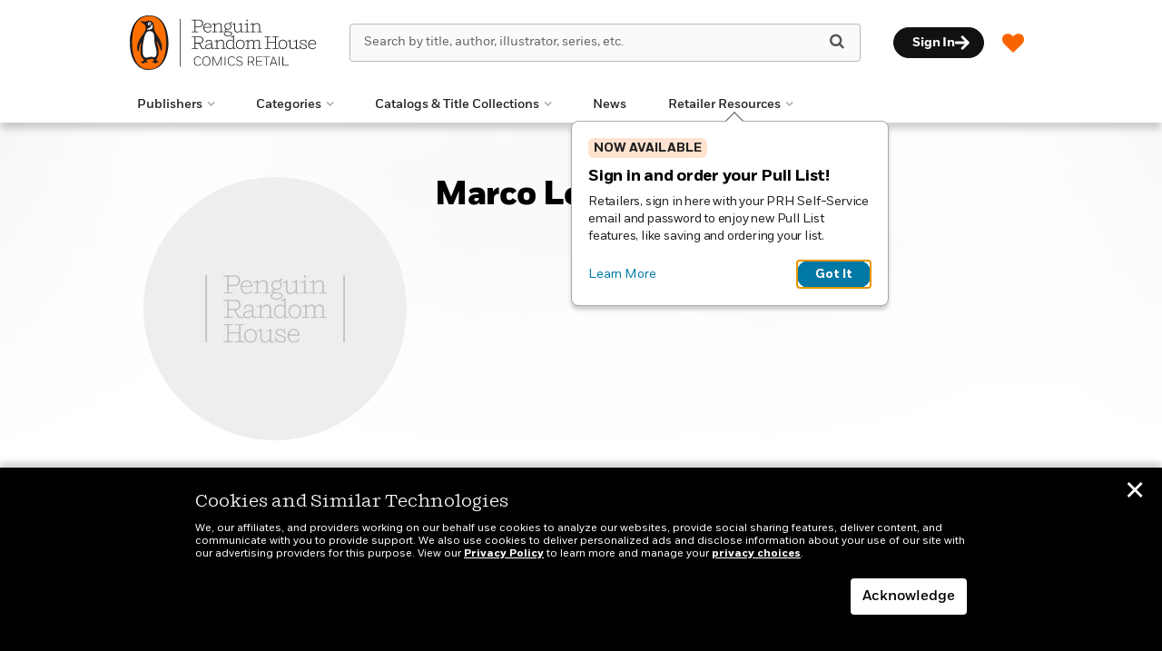

--- FILE ---
content_type: text/html; charset=UTF-8
request_url: https://prhcomics.com/author/?authorid=2269979
body_size: 46125
content:

<!DOCTYPE html>
<html lang="en" prefix="og: http://ogp.me/ns#">
<head>
	<title>Marco Lesko | Penguin Random House Comics Retail</title>
	<meta charset="utf-8">
	<meta http-equiv="X-UA-Compatible" content="IE=edge"><script type="text/javascript">(window.NREUM||(NREUM={})).init={ajax:{deny_list:["bam.nr-data.net"]},feature_flags:["soft_nav"]};(window.NREUM||(NREUM={})).loader_config={licenseKey:"NRJS-68dfce65b196b0067ee",applicationID:"1044569189",browserID:"1044570277"};;/*! For license information please see nr-loader-rum-1.308.0.min.js.LICENSE.txt */
(()=>{var e,t,r={163:(e,t,r)=>{"use strict";r.d(t,{j:()=>E});var n=r(384),i=r(1741);var a=r(2555);r(860).K7.genericEvents;const s="experimental.resources",o="register",c=e=>{if(!e||"string"!=typeof e)return!1;try{document.createDocumentFragment().querySelector(e)}catch{return!1}return!0};var d=r(2614),u=r(944),l=r(8122);const f="[data-nr-mask]",g=e=>(0,l.a)(e,(()=>{const e={feature_flags:[],experimental:{allow_registered_children:!1,resources:!1},mask_selector:"*",block_selector:"[data-nr-block]",mask_input_options:{color:!1,date:!1,"datetime-local":!1,email:!1,month:!1,number:!1,range:!1,search:!1,tel:!1,text:!1,time:!1,url:!1,week:!1,textarea:!1,select:!1,password:!0}};return{ajax:{deny_list:void 0,block_internal:!0,enabled:!0,autoStart:!0},api:{get allow_registered_children(){return e.feature_flags.includes(o)||e.experimental.allow_registered_children},set allow_registered_children(t){e.experimental.allow_registered_children=t},duplicate_registered_data:!1},browser_consent_mode:{enabled:!1},distributed_tracing:{enabled:void 0,exclude_newrelic_header:void 0,cors_use_newrelic_header:void 0,cors_use_tracecontext_headers:void 0,allowed_origins:void 0},get feature_flags(){return e.feature_flags},set feature_flags(t){e.feature_flags=t},generic_events:{enabled:!0,autoStart:!0},harvest:{interval:30},jserrors:{enabled:!0,autoStart:!0},logging:{enabled:!0,autoStart:!0},metrics:{enabled:!0,autoStart:!0},obfuscate:void 0,page_action:{enabled:!0},page_view_event:{enabled:!0,autoStart:!0},page_view_timing:{enabled:!0,autoStart:!0},performance:{capture_marks:!1,capture_measures:!1,capture_detail:!0,resources:{get enabled(){return e.feature_flags.includes(s)||e.experimental.resources},set enabled(t){e.experimental.resources=t},asset_types:[],first_party_domains:[],ignore_newrelic:!0}},privacy:{cookies_enabled:!0},proxy:{assets:void 0,beacon:void 0},session:{expiresMs:d.wk,inactiveMs:d.BB},session_replay:{autoStart:!0,enabled:!1,preload:!1,sampling_rate:10,error_sampling_rate:100,collect_fonts:!1,inline_images:!1,fix_stylesheets:!0,mask_all_inputs:!0,get mask_text_selector(){return e.mask_selector},set mask_text_selector(t){c(t)?e.mask_selector="".concat(t,",").concat(f):""===t||null===t?e.mask_selector=f:(0,u.R)(5,t)},get block_class(){return"nr-block"},get ignore_class(){return"nr-ignore"},get mask_text_class(){return"nr-mask"},get block_selector(){return e.block_selector},set block_selector(t){c(t)?e.block_selector+=",".concat(t):""!==t&&(0,u.R)(6,t)},get mask_input_options(){return e.mask_input_options},set mask_input_options(t){t&&"object"==typeof t?e.mask_input_options={...t,password:!0}:(0,u.R)(7,t)}},session_trace:{enabled:!0,autoStart:!0},soft_navigations:{enabled:!0,autoStart:!0},spa:{enabled:!0,autoStart:!0},ssl:void 0,user_actions:{enabled:!0,elementAttributes:["id","className","tagName","type"]}}})());var p=r(6154),m=r(9324);let h=0;const v={buildEnv:m.F3,distMethod:m.Xs,version:m.xv,originTime:p.WN},b={consented:!1},y={appMetadata:{},get consented(){return this.session?.state?.consent||b.consented},set consented(e){b.consented=e},customTransaction:void 0,denyList:void 0,disabled:!1,harvester:void 0,isolatedBacklog:!1,isRecording:!1,loaderType:void 0,maxBytes:3e4,obfuscator:void 0,onerror:void 0,ptid:void 0,releaseIds:{},session:void 0,timeKeeper:void 0,registeredEntities:[],jsAttributesMetadata:{bytes:0},get harvestCount(){return++h}},_=e=>{const t=(0,l.a)(e,y),r=Object.keys(v).reduce((e,t)=>(e[t]={value:v[t],writable:!1,configurable:!0,enumerable:!0},e),{});return Object.defineProperties(t,r)};var w=r(5701);const x=e=>{const t=e.startsWith("http");e+="/",r.p=t?e:"https://"+e};var R=r(7836),k=r(3241);const A={accountID:void 0,trustKey:void 0,agentID:void 0,licenseKey:void 0,applicationID:void 0,xpid:void 0},S=e=>(0,l.a)(e,A),T=new Set;function E(e,t={},r,s){let{init:o,info:c,loader_config:d,runtime:u={},exposed:l=!0}=t;if(!c){const e=(0,n.pV)();o=e.init,c=e.info,d=e.loader_config}e.init=g(o||{}),e.loader_config=S(d||{}),c.jsAttributes??={},p.bv&&(c.jsAttributes.isWorker=!0),e.info=(0,a.D)(c);const f=e.init,m=[c.beacon,c.errorBeacon];T.has(e.agentIdentifier)||(f.proxy.assets&&(x(f.proxy.assets),m.push(f.proxy.assets)),f.proxy.beacon&&m.push(f.proxy.beacon),e.beacons=[...m],function(e){const t=(0,n.pV)();Object.getOwnPropertyNames(i.W.prototype).forEach(r=>{const n=i.W.prototype[r];if("function"!=typeof n||"constructor"===n)return;let a=t[r];e[r]&&!1!==e.exposed&&"micro-agent"!==e.runtime?.loaderType&&(t[r]=(...t)=>{const n=e[r](...t);return a?a(...t):n})})}(e),(0,n.US)("activatedFeatures",w.B)),u.denyList=[...f.ajax.deny_list||[],...f.ajax.block_internal?m:[]],u.ptid=e.agentIdentifier,u.loaderType=r,e.runtime=_(u),T.has(e.agentIdentifier)||(e.ee=R.ee.get(e.agentIdentifier),e.exposed=l,(0,k.W)({agentIdentifier:e.agentIdentifier,drained:!!w.B?.[e.agentIdentifier],type:"lifecycle",name:"initialize",feature:void 0,data:e.config})),T.add(e.agentIdentifier)}},384:(e,t,r)=>{"use strict";r.d(t,{NT:()=>s,US:()=>u,Zm:()=>o,bQ:()=>d,dV:()=>c,pV:()=>l});var n=r(6154),i=r(1863),a=r(1910);const s={beacon:"bam.nr-data.net",errorBeacon:"bam.nr-data.net"};function o(){return n.gm.NREUM||(n.gm.NREUM={}),void 0===n.gm.newrelic&&(n.gm.newrelic=n.gm.NREUM),n.gm.NREUM}function c(){let e=o();return e.o||(e.o={ST:n.gm.setTimeout,SI:n.gm.setImmediate||n.gm.setInterval,CT:n.gm.clearTimeout,XHR:n.gm.XMLHttpRequest,REQ:n.gm.Request,EV:n.gm.Event,PR:n.gm.Promise,MO:n.gm.MutationObserver,FETCH:n.gm.fetch,WS:n.gm.WebSocket},(0,a.i)(...Object.values(e.o))),e}function d(e,t){let r=o();r.initializedAgents??={},t.initializedAt={ms:(0,i.t)(),date:new Date},r.initializedAgents[e]=t}function u(e,t){o()[e]=t}function l(){return function(){let e=o();const t=e.info||{};e.info={beacon:s.beacon,errorBeacon:s.errorBeacon,...t}}(),function(){let e=o();const t=e.init||{};e.init={...t}}(),c(),function(){let e=o();const t=e.loader_config||{};e.loader_config={...t}}(),o()}},782:(e,t,r)=>{"use strict";r.d(t,{T:()=>n});const n=r(860).K7.pageViewTiming},860:(e,t,r)=>{"use strict";r.d(t,{$J:()=>u,K7:()=>c,P3:()=>d,XX:()=>i,Yy:()=>o,df:()=>a,qY:()=>n,v4:()=>s});const n="events",i="jserrors",a="browser/blobs",s="rum",o="browser/logs",c={ajax:"ajax",genericEvents:"generic_events",jserrors:i,logging:"logging",metrics:"metrics",pageAction:"page_action",pageViewEvent:"page_view_event",pageViewTiming:"page_view_timing",sessionReplay:"session_replay",sessionTrace:"session_trace",softNav:"soft_navigations",spa:"spa"},d={[c.pageViewEvent]:1,[c.pageViewTiming]:2,[c.metrics]:3,[c.jserrors]:4,[c.spa]:5,[c.ajax]:6,[c.sessionTrace]:7,[c.softNav]:8,[c.sessionReplay]:9,[c.logging]:10,[c.genericEvents]:11},u={[c.pageViewEvent]:s,[c.pageViewTiming]:n,[c.ajax]:n,[c.spa]:n,[c.softNav]:n,[c.metrics]:i,[c.jserrors]:i,[c.sessionTrace]:a,[c.sessionReplay]:a,[c.logging]:o,[c.genericEvents]:"ins"}},944:(e,t,r)=>{"use strict";r.d(t,{R:()=>i});var n=r(3241);function i(e,t){"function"==typeof console.debug&&(console.debug("New Relic Warning: https://github.com/newrelic/newrelic-browser-agent/blob/main/docs/warning-codes.md#".concat(e),t),(0,n.W)({agentIdentifier:null,drained:null,type:"data",name:"warn",feature:"warn",data:{code:e,secondary:t}}))}},1687:(e,t,r)=>{"use strict";r.d(t,{Ak:()=>d,Ze:()=>f,x3:()=>u});var n=r(3241),i=r(7836),a=r(3606),s=r(860),o=r(2646);const c={};function d(e,t){const r={staged:!1,priority:s.P3[t]||0};l(e),c[e].get(t)||c[e].set(t,r)}function u(e,t){e&&c[e]&&(c[e].get(t)&&c[e].delete(t),p(e,t,!1),c[e].size&&g(e))}function l(e){if(!e)throw new Error("agentIdentifier required");c[e]||(c[e]=new Map)}function f(e="",t="feature",r=!1){if(l(e),!e||!c[e].get(t)||r)return p(e,t);c[e].get(t).staged=!0,g(e)}function g(e){const t=Array.from(c[e]);t.every(([e,t])=>t.staged)&&(t.sort((e,t)=>e[1].priority-t[1].priority),t.forEach(([t])=>{c[e].delete(t),p(e,t)}))}function p(e,t,r=!0){const s=e?i.ee.get(e):i.ee,c=a.i.handlers;if(!s.aborted&&s.backlog&&c){if((0,n.W)({agentIdentifier:e,type:"lifecycle",name:"drain",feature:t}),r){const e=s.backlog[t],r=c[t];if(r){for(let t=0;e&&t<e.length;++t)m(e[t],r);Object.entries(r).forEach(([e,t])=>{Object.values(t||{}).forEach(t=>{t[0]?.on&&t[0]?.context()instanceof o.y&&t[0].on(e,t[1])})})}}s.isolatedBacklog||delete c[t],s.backlog[t]=null,s.emit("drain-"+t,[])}}function m(e,t){var r=e[1];Object.values(t[r]||{}).forEach(t=>{var r=e[0];if(t[0]===r){var n=t[1],i=e[3],a=e[2];n.apply(i,a)}})}},1738:(e,t,r)=>{"use strict";r.d(t,{U:()=>g,Y:()=>f});var n=r(3241),i=r(9908),a=r(1863),s=r(944),o=r(5701),c=r(3969),d=r(8362),u=r(860),l=r(4261);function f(e,t,r,a){const f=a||r;!f||f[e]&&f[e]!==d.d.prototype[e]||(f[e]=function(){(0,i.p)(c.xV,["API/"+e+"/called"],void 0,u.K7.metrics,r.ee),(0,n.W)({agentIdentifier:r.agentIdentifier,drained:!!o.B?.[r.agentIdentifier],type:"data",name:"api",feature:l.Pl+e,data:{}});try{return t.apply(this,arguments)}catch(e){(0,s.R)(23,e)}})}function g(e,t,r,n,s){const o=e.info;null===r?delete o.jsAttributes[t]:o.jsAttributes[t]=r,(s||null===r)&&(0,i.p)(l.Pl+n,[(0,a.t)(),t,r],void 0,"session",e.ee)}},1741:(e,t,r)=>{"use strict";r.d(t,{W:()=>a});var n=r(944),i=r(4261);class a{#e(e,...t){if(this[e]!==a.prototype[e])return this[e](...t);(0,n.R)(35,e)}addPageAction(e,t){return this.#e(i.hG,e,t)}register(e){return this.#e(i.eY,e)}recordCustomEvent(e,t){return this.#e(i.fF,e,t)}setPageViewName(e,t){return this.#e(i.Fw,e,t)}setCustomAttribute(e,t,r){return this.#e(i.cD,e,t,r)}noticeError(e,t){return this.#e(i.o5,e,t)}setUserId(e,t=!1){return this.#e(i.Dl,e,t)}setApplicationVersion(e){return this.#e(i.nb,e)}setErrorHandler(e){return this.#e(i.bt,e)}addRelease(e,t){return this.#e(i.k6,e,t)}log(e,t){return this.#e(i.$9,e,t)}start(){return this.#e(i.d3)}finished(e){return this.#e(i.BL,e)}recordReplay(){return this.#e(i.CH)}pauseReplay(){return this.#e(i.Tb)}addToTrace(e){return this.#e(i.U2,e)}setCurrentRouteName(e){return this.#e(i.PA,e)}interaction(e){return this.#e(i.dT,e)}wrapLogger(e,t,r){return this.#e(i.Wb,e,t,r)}measure(e,t){return this.#e(i.V1,e,t)}consent(e){return this.#e(i.Pv,e)}}},1863:(e,t,r)=>{"use strict";function n(){return Math.floor(performance.now())}r.d(t,{t:()=>n})},1910:(e,t,r)=>{"use strict";r.d(t,{i:()=>a});var n=r(944);const i=new Map;function a(...e){return e.every(e=>{if(i.has(e))return i.get(e);const t="function"==typeof e?e.toString():"",r=t.includes("[native code]"),a=t.includes("nrWrapper");return r||a||(0,n.R)(64,e?.name||t),i.set(e,r),r})}},2555:(e,t,r)=>{"use strict";r.d(t,{D:()=>o,f:()=>s});var n=r(384),i=r(8122);const a={beacon:n.NT.beacon,errorBeacon:n.NT.errorBeacon,licenseKey:void 0,applicationID:void 0,sa:void 0,queueTime:void 0,applicationTime:void 0,ttGuid:void 0,user:void 0,account:void 0,product:void 0,extra:void 0,jsAttributes:{},userAttributes:void 0,atts:void 0,transactionName:void 0,tNamePlain:void 0};function s(e){try{return!!e.licenseKey&&!!e.errorBeacon&&!!e.applicationID}catch(e){return!1}}const o=e=>(0,i.a)(e,a)},2614:(e,t,r)=>{"use strict";r.d(t,{BB:()=>s,H3:()=>n,g:()=>d,iL:()=>c,tS:()=>o,uh:()=>i,wk:()=>a});const n="NRBA",i="SESSION",a=144e5,s=18e5,o={STARTED:"session-started",PAUSE:"session-pause",RESET:"session-reset",RESUME:"session-resume",UPDATE:"session-update"},c={SAME_TAB:"same-tab",CROSS_TAB:"cross-tab"},d={OFF:0,FULL:1,ERROR:2}},2646:(e,t,r)=>{"use strict";r.d(t,{y:()=>n});class n{constructor(e){this.contextId=e}}},2843:(e,t,r)=>{"use strict";r.d(t,{G:()=>a,u:()=>i});var n=r(3878);function i(e,t=!1,r,i){(0,n.DD)("visibilitychange",function(){if(t)return void("hidden"===document.visibilityState&&e());e(document.visibilityState)},r,i)}function a(e,t,r){(0,n.sp)("pagehide",e,t,r)}},3241:(e,t,r)=>{"use strict";r.d(t,{W:()=>a});var n=r(6154);const i="newrelic";function a(e={}){try{n.gm.dispatchEvent(new CustomEvent(i,{detail:e}))}catch(e){}}},3606:(e,t,r)=>{"use strict";r.d(t,{i:()=>a});var n=r(9908);a.on=s;var i=a.handlers={};function a(e,t,r,a){s(a||n.d,i,e,t,r)}function s(e,t,r,i,a){a||(a="feature"),e||(e=n.d);var s=t[a]=t[a]||{};(s[r]=s[r]||[]).push([e,i])}},3878:(e,t,r)=>{"use strict";function n(e,t){return{capture:e,passive:!1,signal:t}}function i(e,t,r=!1,i){window.addEventListener(e,t,n(r,i))}function a(e,t,r=!1,i){document.addEventListener(e,t,n(r,i))}r.d(t,{DD:()=>a,jT:()=>n,sp:()=>i})},3969:(e,t,r)=>{"use strict";r.d(t,{TZ:()=>n,XG:()=>o,rs:()=>i,xV:()=>s,z_:()=>a});const n=r(860).K7.metrics,i="sm",a="cm",s="storeSupportabilityMetrics",o="storeEventMetrics"},4234:(e,t,r)=>{"use strict";r.d(t,{W:()=>a});var n=r(7836),i=r(1687);class a{constructor(e,t){this.agentIdentifier=e,this.ee=n.ee.get(e),this.featureName=t,this.blocked=!1}deregisterDrain(){(0,i.x3)(this.agentIdentifier,this.featureName)}}},4261:(e,t,r)=>{"use strict";r.d(t,{$9:()=>d,BL:()=>o,CH:()=>g,Dl:()=>_,Fw:()=>y,PA:()=>h,Pl:()=>n,Pv:()=>k,Tb:()=>l,U2:()=>a,V1:()=>R,Wb:()=>x,bt:()=>b,cD:()=>v,d3:()=>w,dT:()=>c,eY:()=>p,fF:()=>f,hG:()=>i,k6:()=>s,nb:()=>m,o5:()=>u});const n="api-",i="addPageAction",a="addToTrace",s="addRelease",o="finished",c="interaction",d="log",u="noticeError",l="pauseReplay",f="recordCustomEvent",g="recordReplay",p="register",m="setApplicationVersion",h="setCurrentRouteName",v="setCustomAttribute",b="setErrorHandler",y="setPageViewName",_="setUserId",w="start",x="wrapLogger",R="measure",k="consent"},5289:(e,t,r)=>{"use strict";r.d(t,{GG:()=>s,Qr:()=>c,sB:()=>o});var n=r(3878),i=r(6389);function a(){return"undefined"==typeof document||"complete"===document.readyState}function s(e,t){if(a())return e();const r=(0,i.J)(e),s=setInterval(()=>{a()&&(clearInterval(s),r())},500);(0,n.sp)("load",r,t)}function o(e){if(a())return e();(0,n.DD)("DOMContentLoaded",e)}function c(e){if(a())return e();(0,n.sp)("popstate",e)}},5607:(e,t,r)=>{"use strict";r.d(t,{W:()=>n});const n=(0,r(9566).bz)()},5701:(e,t,r)=>{"use strict";r.d(t,{B:()=>a,t:()=>s});var n=r(3241);const i=new Set,a={};function s(e,t){const r=t.agentIdentifier;a[r]??={},e&&"object"==typeof e&&(i.has(r)||(t.ee.emit("rumresp",[e]),a[r]=e,i.add(r),(0,n.W)({agentIdentifier:r,loaded:!0,drained:!0,type:"lifecycle",name:"load",feature:void 0,data:e})))}},6154:(e,t,r)=>{"use strict";r.d(t,{OF:()=>c,RI:()=>i,WN:()=>u,bv:()=>a,eN:()=>l,gm:()=>s,mw:()=>o,sb:()=>d});var n=r(1863);const i="undefined"!=typeof window&&!!window.document,a="undefined"!=typeof WorkerGlobalScope&&("undefined"!=typeof self&&self instanceof WorkerGlobalScope&&self.navigator instanceof WorkerNavigator||"undefined"!=typeof globalThis&&globalThis instanceof WorkerGlobalScope&&globalThis.navigator instanceof WorkerNavigator),s=i?window:"undefined"!=typeof WorkerGlobalScope&&("undefined"!=typeof self&&self instanceof WorkerGlobalScope&&self||"undefined"!=typeof globalThis&&globalThis instanceof WorkerGlobalScope&&globalThis),o=Boolean("hidden"===s?.document?.visibilityState),c=/iPad|iPhone|iPod/.test(s.navigator?.userAgent),d=c&&"undefined"==typeof SharedWorker,u=((()=>{const e=s.navigator?.userAgent?.match(/Firefox[/\s](\d+\.\d+)/);Array.isArray(e)&&e.length>=2&&e[1]})(),Date.now()-(0,n.t)()),l=()=>"undefined"!=typeof PerformanceNavigationTiming&&s?.performance?.getEntriesByType("navigation")?.[0]?.responseStart},6389:(e,t,r)=>{"use strict";function n(e,t=500,r={}){const n=r?.leading||!1;let i;return(...r)=>{n&&void 0===i&&(e.apply(this,r),i=setTimeout(()=>{i=clearTimeout(i)},t)),n||(clearTimeout(i),i=setTimeout(()=>{e.apply(this,r)},t))}}function i(e){let t=!1;return(...r)=>{t||(t=!0,e.apply(this,r))}}r.d(t,{J:()=>i,s:()=>n})},6630:(e,t,r)=>{"use strict";r.d(t,{T:()=>n});const n=r(860).K7.pageViewEvent},7699:(e,t,r)=>{"use strict";r.d(t,{It:()=>a,KC:()=>o,No:()=>i,qh:()=>s});var n=r(860);const i=16e3,a=1e6,s="SESSION_ERROR",o={[n.K7.logging]:!0,[n.K7.genericEvents]:!1,[n.K7.jserrors]:!1,[n.K7.ajax]:!1}},7836:(e,t,r)=>{"use strict";r.d(t,{P:()=>o,ee:()=>c});var n=r(384),i=r(8990),a=r(2646),s=r(5607);const o="nr@context:".concat(s.W),c=function e(t,r){var n={},s={},u={},l=!1;try{l=16===r.length&&d.initializedAgents?.[r]?.runtime.isolatedBacklog}catch(e){}var f={on:p,addEventListener:p,removeEventListener:function(e,t){var r=n[e];if(!r)return;for(var i=0;i<r.length;i++)r[i]===t&&r.splice(i,1)},emit:function(e,r,n,i,a){!1!==a&&(a=!0);if(c.aborted&&!i)return;t&&a&&t.emit(e,r,n);var o=g(n);m(e).forEach(e=>{e.apply(o,r)});var d=v()[s[e]];d&&d.push([f,e,r,o]);return o},get:h,listeners:m,context:g,buffer:function(e,t){const r=v();if(t=t||"feature",f.aborted)return;Object.entries(e||{}).forEach(([e,n])=>{s[n]=t,t in r||(r[t]=[])})},abort:function(){f._aborted=!0,Object.keys(f.backlog).forEach(e=>{delete f.backlog[e]})},isBuffering:function(e){return!!v()[s[e]]},debugId:r,backlog:l?{}:t&&"object"==typeof t.backlog?t.backlog:{},isolatedBacklog:l};return Object.defineProperty(f,"aborted",{get:()=>{let e=f._aborted||!1;return e||(t&&(e=t.aborted),e)}}),f;function g(e){return e&&e instanceof a.y?e:e?(0,i.I)(e,o,()=>new a.y(o)):new a.y(o)}function p(e,t){n[e]=m(e).concat(t)}function m(e){return n[e]||[]}function h(t){return u[t]=u[t]||e(f,t)}function v(){return f.backlog}}(void 0,"globalEE"),d=(0,n.Zm)();d.ee||(d.ee=c)},8122:(e,t,r)=>{"use strict";r.d(t,{a:()=>i});var n=r(944);function i(e,t){try{if(!e||"object"!=typeof e)return(0,n.R)(3);if(!t||"object"!=typeof t)return(0,n.R)(4);const r=Object.create(Object.getPrototypeOf(t),Object.getOwnPropertyDescriptors(t)),a=0===Object.keys(r).length?e:r;for(let s in a)if(void 0!==e[s])try{if(null===e[s]){r[s]=null;continue}Array.isArray(e[s])&&Array.isArray(t[s])?r[s]=Array.from(new Set([...e[s],...t[s]])):"object"==typeof e[s]&&"object"==typeof t[s]?r[s]=i(e[s],t[s]):r[s]=e[s]}catch(e){r[s]||(0,n.R)(1,e)}return r}catch(e){(0,n.R)(2,e)}}},8362:(e,t,r)=>{"use strict";r.d(t,{d:()=>a});var n=r(9566),i=r(1741);class a extends i.W{agentIdentifier=(0,n.LA)(16)}},8374:(e,t,r)=>{r.nc=(()=>{try{return document?.currentScript?.nonce}catch(e){}return""})()},8990:(e,t,r)=>{"use strict";r.d(t,{I:()=>i});var n=Object.prototype.hasOwnProperty;function i(e,t,r){if(n.call(e,t))return e[t];var i=r();if(Object.defineProperty&&Object.keys)try{return Object.defineProperty(e,t,{value:i,writable:!0,enumerable:!1}),i}catch(e){}return e[t]=i,i}},9324:(e,t,r)=>{"use strict";r.d(t,{F3:()=>i,Xs:()=>a,xv:()=>n});const n="1.308.0",i="PROD",a="CDN"},9566:(e,t,r)=>{"use strict";r.d(t,{LA:()=>o,bz:()=>s});var n=r(6154);const i="xxxxxxxx-xxxx-4xxx-yxxx-xxxxxxxxxxxx";function a(e,t){return e?15&e[t]:16*Math.random()|0}function s(){const e=n.gm?.crypto||n.gm?.msCrypto;let t,r=0;return e&&e.getRandomValues&&(t=e.getRandomValues(new Uint8Array(30))),i.split("").map(e=>"x"===e?a(t,r++).toString(16):"y"===e?(3&a()|8).toString(16):e).join("")}function o(e){const t=n.gm?.crypto||n.gm?.msCrypto;let r,i=0;t&&t.getRandomValues&&(r=t.getRandomValues(new Uint8Array(e)));const s=[];for(var o=0;o<e;o++)s.push(a(r,i++).toString(16));return s.join("")}},9908:(e,t,r)=>{"use strict";r.d(t,{d:()=>n,p:()=>i});var n=r(7836).ee.get("handle");function i(e,t,r,i,a){a?(a.buffer([e],i),a.emit(e,t,r)):(n.buffer([e],i),n.emit(e,t,r))}}},n={};function i(e){var t=n[e];if(void 0!==t)return t.exports;var a=n[e]={exports:{}};return r[e](a,a.exports,i),a.exports}i.m=r,i.d=(e,t)=>{for(var r in t)i.o(t,r)&&!i.o(e,r)&&Object.defineProperty(e,r,{enumerable:!0,get:t[r]})},i.f={},i.e=e=>Promise.all(Object.keys(i.f).reduce((t,r)=>(i.f[r](e,t),t),[])),i.u=e=>"nr-rum-1.308.0.min.js",i.o=(e,t)=>Object.prototype.hasOwnProperty.call(e,t),e={},t="NRBA-1.308.0.PROD:",i.l=(r,n,a,s)=>{if(e[r])e[r].push(n);else{var o,c;if(void 0!==a)for(var d=document.getElementsByTagName("script"),u=0;u<d.length;u++){var l=d[u];if(l.getAttribute("src")==r||l.getAttribute("data-webpack")==t+a){o=l;break}}if(!o){c=!0;var f={296:"sha512-+MIMDsOcckGXa1EdWHqFNv7P+JUkd5kQwCBr3KE6uCvnsBNUrdSt4a/3/L4j4TxtnaMNjHpza2/erNQbpacJQA=="};(o=document.createElement("script")).charset="utf-8",i.nc&&o.setAttribute("nonce",i.nc),o.setAttribute("data-webpack",t+a),o.src=r,0!==o.src.indexOf(window.location.origin+"/")&&(o.crossOrigin="anonymous"),f[s]&&(o.integrity=f[s])}e[r]=[n];var g=(t,n)=>{o.onerror=o.onload=null,clearTimeout(p);var i=e[r];if(delete e[r],o.parentNode&&o.parentNode.removeChild(o),i&&i.forEach(e=>e(n)),t)return t(n)},p=setTimeout(g.bind(null,void 0,{type:"timeout",target:o}),12e4);o.onerror=g.bind(null,o.onerror),o.onload=g.bind(null,o.onload),c&&document.head.appendChild(o)}},i.r=e=>{"undefined"!=typeof Symbol&&Symbol.toStringTag&&Object.defineProperty(e,Symbol.toStringTag,{value:"Module"}),Object.defineProperty(e,"__esModule",{value:!0})},i.p="https://js-agent.newrelic.com/",(()=>{var e={374:0,840:0};i.f.j=(t,r)=>{var n=i.o(e,t)?e[t]:void 0;if(0!==n)if(n)r.push(n[2]);else{var a=new Promise((r,i)=>n=e[t]=[r,i]);r.push(n[2]=a);var s=i.p+i.u(t),o=new Error;i.l(s,r=>{if(i.o(e,t)&&(0!==(n=e[t])&&(e[t]=void 0),n)){var a=r&&("load"===r.type?"missing":r.type),s=r&&r.target&&r.target.src;o.message="Loading chunk "+t+" failed: ("+a+": "+s+")",o.name="ChunkLoadError",o.type=a,o.request=s,n[1](o)}},"chunk-"+t,t)}};var t=(t,r)=>{var n,a,[s,o,c]=r,d=0;if(s.some(t=>0!==e[t])){for(n in o)i.o(o,n)&&(i.m[n]=o[n]);if(c)c(i)}for(t&&t(r);d<s.length;d++)a=s[d],i.o(e,a)&&e[a]&&e[a][0](),e[a]=0},r=self["webpackChunk:NRBA-1.308.0.PROD"]=self["webpackChunk:NRBA-1.308.0.PROD"]||[];r.forEach(t.bind(null,0)),r.push=t.bind(null,r.push.bind(r))})(),(()=>{"use strict";i(8374);var e=i(8362),t=i(860);const r=Object.values(t.K7);var n=i(163);var a=i(9908),s=i(1863),o=i(4261),c=i(1738);var d=i(1687),u=i(4234),l=i(5289),f=i(6154),g=i(944),p=i(384);const m=e=>f.RI&&!0===e?.privacy.cookies_enabled;function h(e){return!!(0,p.dV)().o.MO&&m(e)&&!0===e?.session_trace.enabled}var v=i(6389),b=i(7699);class y extends u.W{constructor(e,t){super(e.agentIdentifier,t),this.agentRef=e,this.abortHandler=void 0,this.featAggregate=void 0,this.loadedSuccessfully=void 0,this.onAggregateImported=new Promise(e=>{this.loadedSuccessfully=e}),this.deferred=Promise.resolve(),!1===e.init[this.featureName].autoStart?this.deferred=new Promise((t,r)=>{this.ee.on("manual-start-all",(0,v.J)(()=>{(0,d.Ak)(e.agentIdentifier,this.featureName),t()}))}):(0,d.Ak)(e.agentIdentifier,t)}importAggregator(e,t,r={}){if(this.featAggregate)return;const n=async()=>{let n;await this.deferred;try{if(m(e.init)){const{setupAgentSession:t}=await i.e(296).then(i.bind(i,3305));n=t(e)}}catch(e){(0,g.R)(20,e),this.ee.emit("internal-error",[e]),(0,a.p)(b.qh,[e],void 0,this.featureName,this.ee)}try{if(!this.#t(this.featureName,n,e.init))return(0,d.Ze)(this.agentIdentifier,this.featureName),void this.loadedSuccessfully(!1);const{Aggregate:i}=await t();this.featAggregate=new i(e,r),e.runtime.harvester.initializedAggregates.push(this.featAggregate),this.loadedSuccessfully(!0)}catch(e){(0,g.R)(34,e),this.abortHandler?.(),(0,d.Ze)(this.agentIdentifier,this.featureName,!0),this.loadedSuccessfully(!1),this.ee&&this.ee.abort()}};f.RI?(0,l.GG)(()=>n(),!0):n()}#t(e,r,n){if(this.blocked)return!1;switch(e){case t.K7.sessionReplay:return h(n)&&!!r;case t.K7.sessionTrace:return!!r;default:return!0}}}var _=i(6630),w=i(2614),x=i(3241);class R extends y{static featureName=_.T;constructor(e){var t;super(e,_.T),this.setupInspectionEvents(e.agentIdentifier),t=e,(0,c.Y)(o.Fw,function(e,r){"string"==typeof e&&("/"!==e.charAt(0)&&(e="/"+e),t.runtime.customTransaction=(r||"http://custom.transaction")+e,(0,a.p)(o.Pl+o.Fw,[(0,s.t)()],void 0,void 0,t.ee))},t),this.importAggregator(e,()=>i.e(296).then(i.bind(i,3943)))}setupInspectionEvents(e){const t=(t,r)=>{t&&(0,x.W)({agentIdentifier:e,timeStamp:t.timeStamp,loaded:"complete"===t.target.readyState,type:"window",name:r,data:t.target.location+""})};(0,l.sB)(e=>{t(e,"DOMContentLoaded")}),(0,l.GG)(e=>{t(e,"load")}),(0,l.Qr)(e=>{t(e,"navigate")}),this.ee.on(w.tS.UPDATE,(t,r)=>{(0,x.W)({agentIdentifier:e,type:"lifecycle",name:"session",data:r})})}}class k extends e.d{constructor(e){var t;(super(),f.gm)?(this.features={},(0,p.bQ)(this.agentIdentifier,this),this.desiredFeatures=new Set(e.features||[]),this.desiredFeatures.add(R),(0,n.j)(this,e,e.loaderType||"agent"),t=this,(0,c.Y)(o.cD,function(e,r,n=!1){if("string"==typeof e){if(["string","number","boolean"].includes(typeof r)||null===r)return(0,c.U)(t,e,r,o.cD,n);(0,g.R)(40,typeof r)}else(0,g.R)(39,typeof e)},t),function(e){(0,c.Y)(o.Dl,function(t,r=!1){if("string"!=typeof t&&null!==t)return void(0,g.R)(41,typeof t);const n=e.info.jsAttributes["enduser.id"];r&&null!=n&&n!==t?(0,a.p)(o.Pl+"setUserIdAndResetSession",[t],void 0,"session",e.ee):(0,c.U)(e,"enduser.id",t,o.Dl,!0)},e)}(this),function(e){(0,c.Y)(o.nb,function(t){if("string"==typeof t||null===t)return(0,c.U)(e,"application.version",t,o.nb,!1);(0,g.R)(42,typeof t)},e)}(this),function(e){(0,c.Y)(o.d3,function(){e.ee.emit("manual-start-all")},e)}(this),function(e){(0,c.Y)(o.Pv,function(t=!0){if("boolean"==typeof t){if((0,a.p)(o.Pl+o.Pv,[t],void 0,"session",e.ee),e.runtime.consented=t,t){const t=e.features.page_view_event;t.onAggregateImported.then(e=>{const r=t.featAggregate;e&&!r.sentRum&&r.sendRum()})}}else(0,g.R)(65,typeof t)},e)}(this),this.run()):(0,g.R)(21)}get config(){return{info:this.info,init:this.init,loader_config:this.loader_config,runtime:this.runtime}}get api(){return this}run(){try{const e=function(e){const t={};return r.forEach(r=>{t[r]=!!e[r]?.enabled}),t}(this.init),n=[...this.desiredFeatures];n.sort((e,r)=>t.P3[e.featureName]-t.P3[r.featureName]),n.forEach(r=>{if(!e[r.featureName]&&r.featureName!==t.K7.pageViewEvent)return;if(r.featureName===t.K7.spa)return void(0,g.R)(67);const n=function(e){switch(e){case t.K7.ajax:return[t.K7.jserrors];case t.K7.sessionTrace:return[t.K7.ajax,t.K7.pageViewEvent];case t.K7.sessionReplay:return[t.K7.sessionTrace];case t.K7.pageViewTiming:return[t.K7.pageViewEvent];default:return[]}}(r.featureName).filter(e=>!(e in this.features));n.length>0&&(0,g.R)(36,{targetFeature:r.featureName,missingDependencies:n}),this.features[r.featureName]=new r(this)})}catch(e){(0,g.R)(22,e);for(const e in this.features)this.features[e].abortHandler?.();const t=(0,p.Zm)();delete t.initializedAgents[this.agentIdentifier]?.features,delete this.sharedAggregator;return t.ee.get(this.agentIdentifier).abort(),!1}}}var A=i(2843),S=i(782);class T extends y{static featureName=S.T;constructor(e){super(e,S.T),f.RI&&((0,A.u)(()=>(0,a.p)("docHidden",[(0,s.t)()],void 0,S.T,this.ee),!0),(0,A.G)(()=>(0,a.p)("winPagehide",[(0,s.t)()],void 0,S.T,this.ee)),this.importAggregator(e,()=>i.e(296).then(i.bind(i,2117))))}}var E=i(3969);class I extends y{static featureName=E.TZ;constructor(e){super(e,E.TZ),f.RI&&document.addEventListener("securitypolicyviolation",e=>{(0,a.p)(E.xV,["Generic/CSPViolation/Detected"],void 0,this.featureName,this.ee)}),this.importAggregator(e,()=>i.e(296).then(i.bind(i,9623)))}}new k({features:[R,T,I],loaderType:"lite"})})()})();</script>
	<meta name="viewport" content="height=device-height,
						  width=device-width, initial-scale=1.0,
						  minimum-scale=1.0, maximum-scale=1.0,
						  user-scalable=no, target-densitydpi=device-dpi">
	<meta name="format-detection" content="telephone=no">
	<link rel="shortcut icon" href="https://prhcomics.com/wp-content/uploads/2024/12/prh-favicon-transparent.svg" />
	<!-- popup for social sharing -->
	<script type="text/javascript">
		// <!--
		function sharepop(url) {
			newwindow=window.open(url,'name','height=400,width=580');
			if (window.focus) {newwindow.focus()}
			return false;
		}
		// -->
	</script>

	<meta name='robots' content='index, follow, max-image-preview:large, max-snippet:-1, max-video-preview:-1' />
	<style>img:is([sizes="auto" i], [sizes^="auto," i]) { contain-intrinsic-size: 3000px 1500px }</style>
			<script type="text/javascript">
			var prhRestApiBaseUrl = "https:\/\/sales-docgen.prh.com\/wp-json\/prh-rest-api\/v1";
		</script>
	<!-- This site is optimized with the Yoast SEO plugin v26.5 - https://yoast.com/wordpress/plugins/seo/ -->
	<link rel="canonical" href="https://www.penguinrandomhouse.com/authors/2269979/marco-lesko" />
	<meta property="og:locale" content="en_US" />
	<meta property="og:type" content="article" />
	<meta property="og:title" content="Marco Lesko | Penguin Random House Comics Retail" />
	<meta property="og:url" content="https://prhcomics.com/author/?authorid=2269979" />
	<meta property="og:site_name" content="Penguin Random House Comics Retail" />
	<meta property="article:modified_time" content="2017-09-19T23:30:37+00:00" />
	<meta property="og:image" content="https://images.penguinrandomhouse.com/author/2269979?alt=authors_default.jpg" />
	<meta property="og:image:width" content="1200" />
	<meta property="og:image:height" content="675" />
	<meta property="og:image:type" content="image/jpeg" />
	<meta name="twitter:card" content="summary_large_image" />
	<meta name="twitter:image" content="https://images.penguinrandomhouse.com/author/2269979?alt=authors_default.jpg" />
	<script type="application/ld+json" class="yoast-schema-graph">{"@context":"https://schema.org","@graph":[{"@type":"WebPage","@id":"https://prhcomics.com/author/","url":"https://prhcomics.com/author/","name":"Author Page - Tabbed - Penguin Random House Comics Retail","isPartOf":{"@id":"https://prhcomics.com/#website"},"datePublished":"2016-04-26T15:02:51+00:00","dateModified":"2017-09-19T23:30:37+00:00","breadcrumb":{"@id":"https://prhcomics.com/author/#breadcrumb"},"inLanguage":"en-US","potentialAction":[{"@type":"ReadAction","target":["https://prhcomics.com/author/"]}]},{"@type":"BreadcrumbList","@id":"https://prhcomics.com/author/#breadcrumb","itemListElement":[{"@type":"ListItem","position":1,"name":"Home","item":"https://prhcomics.com/"},{"@type":"ListItem","position":2,"name":"Author Page &#8211; Tabbed"}]},{"@type":"WebSite","@id":"https://prhcomics.com/#website","url":"https://prhcomics.com/","name":"Penguin Random House Comics Retail","description":"A sales resource to locate/create assortments of backlist titles to stock category sections, build promotions, or get backlist ideas.","potentialAction":[{"@type":"SearchAction","target":{"@type":"EntryPoint","urlTemplate":"https://prhcomics.com/?s={search_term_string}"},"query-input":{"@type":"PropertyValueSpecification","valueRequired":true,"valueName":"search_term_string"}}],"inLanguage":"en-US"}]}</script>
	<!-- / Yoast SEO plugin. -->


<link rel='dns-prefetch' href='//prhcomics.com' />
<script type="text/javascript">
/* <![CDATA[ */
window._wpemojiSettings = {"baseUrl":"https:\/\/s.w.org\/images\/core\/emoji\/16.0.1\/72x72\/","ext":".png","svgUrl":"https:\/\/s.w.org\/images\/core\/emoji\/16.0.1\/svg\/","svgExt":".svg","source":{"concatemoji":"https:\/\/prhcomics.com\/wp\/wp-includes\/js\/wp-emoji-release.min.js?ver=6.8.3"}};
/*! This file is auto-generated */
!function(s,n){var o,i,e;function c(e){try{var t={supportTests:e,timestamp:(new Date).valueOf()};sessionStorage.setItem(o,JSON.stringify(t))}catch(e){}}function p(e,t,n){e.clearRect(0,0,e.canvas.width,e.canvas.height),e.fillText(t,0,0);var t=new Uint32Array(e.getImageData(0,0,e.canvas.width,e.canvas.height).data),a=(e.clearRect(0,0,e.canvas.width,e.canvas.height),e.fillText(n,0,0),new Uint32Array(e.getImageData(0,0,e.canvas.width,e.canvas.height).data));return t.every(function(e,t){return e===a[t]})}function u(e,t){e.clearRect(0,0,e.canvas.width,e.canvas.height),e.fillText(t,0,0);for(var n=e.getImageData(16,16,1,1),a=0;a<n.data.length;a++)if(0!==n.data[a])return!1;return!0}function f(e,t,n,a){switch(t){case"flag":return n(e,"\ud83c\udff3\ufe0f\u200d\u26a7\ufe0f","\ud83c\udff3\ufe0f\u200b\u26a7\ufe0f")?!1:!n(e,"\ud83c\udde8\ud83c\uddf6","\ud83c\udde8\u200b\ud83c\uddf6")&&!n(e,"\ud83c\udff4\udb40\udc67\udb40\udc62\udb40\udc65\udb40\udc6e\udb40\udc67\udb40\udc7f","\ud83c\udff4\u200b\udb40\udc67\u200b\udb40\udc62\u200b\udb40\udc65\u200b\udb40\udc6e\u200b\udb40\udc67\u200b\udb40\udc7f");case"emoji":return!a(e,"\ud83e\udedf")}return!1}function g(e,t,n,a){var r="undefined"!=typeof WorkerGlobalScope&&self instanceof WorkerGlobalScope?new OffscreenCanvas(300,150):s.createElement("canvas"),o=r.getContext("2d",{willReadFrequently:!0}),i=(o.textBaseline="top",o.font="600 32px Arial",{});return e.forEach(function(e){i[e]=t(o,e,n,a)}),i}function t(e){var t=s.createElement("script");t.src=e,t.defer=!0,s.head.appendChild(t)}"undefined"!=typeof Promise&&(o="wpEmojiSettingsSupports",i=["flag","emoji"],n.supports={everything:!0,everythingExceptFlag:!0},e=new Promise(function(e){s.addEventListener("DOMContentLoaded",e,{once:!0})}),new Promise(function(t){var n=function(){try{var e=JSON.parse(sessionStorage.getItem(o));if("object"==typeof e&&"number"==typeof e.timestamp&&(new Date).valueOf()<e.timestamp+604800&&"object"==typeof e.supportTests)return e.supportTests}catch(e){}return null}();if(!n){if("undefined"!=typeof Worker&&"undefined"!=typeof OffscreenCanvas&&"undefined"!=typeof URL&&URL.createObjectURL&&"undefined"!=typeof Blob)try{var e="postMessage("+g.toString()+"("+[JSON.stringify(i),f.toString(),p.toString(),u.toString()].join(",")+"));",a=new Blob([e],{type:"text/javascript"}),r=new Worker(URL.createObjectURL(a),{name:"wpTestEmojiSupports"});return void(r.onmessage=function(e){c(n=e.data),r.terminate(),t(n)})}catch(e){}c(n=g(i,f,p,u))}t(n)}).then(function(e){for(var t in e)n.supports[t]=e[t],n.supports.everything=n.supports.everything&&n.supports[t],"flag"!==t&&(n.supports.everythingExceptFlag=n.supports.everythingExceptFlag&&n.supports[t]);n.supports.everythingExceptFlag=n.supports.everythingExceptFlag&&!n.supports.flag,n.DOMReady=!1,n.readyCallback=function(){n.DOMReady=!0}}).then(function(){return e}).then(function(){var e;n.supports.everything||(n.readyCallback(),(e=n.source||{}).concatemoji?t(e.concatemoji):e.wpemoji&&e.twemoji&&(t(e.twemoji),t(e.wpemoji)))}))}((window,document),window._wpemojiSettings);
/* ]]> */
</script>
<link rel='stylesheet' id='prh-bridge-login-css' href='https://prhcomics.com/wp-content/plugins/sales-platform-bridge-login/public/css/prh-bridge-login-public.css?ver=3.3.3' type='text/css' media='all' />
<style id='wp-emoji-styles-inline-css' type='text/css'>

	img.wp-smiley, img.emoji {
		display: inline !important;
		border: none !important;
		box-shadow: none !important;
		height: 1em !important;
		width: 1em !important;
		margin: 0 0.07em !important;
		vertical-align: -0.1em !important;
		background: none !important;
		padding: 0 !important;
	}
</style>
<style id='safe-svg-svg-icon-style-inline-css' type='text/css'>
.safe-svg-cover{text-align:center}.safe-svg-cover .safe-svg-inside{display:inline-block;max-width:100%}.safe-svg-cover svg{fill:currentColor;height:100%;max-height:100%;max-width:100%;width:100%}

</style>
<link rel='stylesheet' id='prh-promo-module-css' href='https://prhcomics.com/wp-content/plugins/promo-module-dist/css/main.min.css?ver=6.8.3' type='text/css' media='all' />
<link rel='stylesheet' id='wishlistReactApp-css' href='https://prhcomics.com/wp-content/plugins/wishlist-react-app-dist/react/build/static/css/main.64da3d4a.css?ver=6.8.3' type='text/css' media='all' />
<link rel='stylesheet' id='prhWishlistSidePanelApp-css' href='https://prhcomics.com/wp-content/plugins/wishlist-side-panel-app-dist/react/build/static/css/main.e306f5ae.css?ver=6.8.3' type='text/css' media='all' />
<link rel='stylesheet' id='prhsales-carousels-css' href='https://prhcomics.com/wp-content/themes/sales-platform-white-label-theme/prhsales/carousels/css/dist/main.min.css?ver=1.1.28' type='text/css' media='all' />
<link rel='stylesheet' id='shiftnav-css' href='https://prhcomics.com/wp-content/plugins/shiftnav-pro/pro/assets/css/shiftnav.min.css?ver=1.8.2' type='text/css' media='all' />
<link rel='stylesheet' id='ubermenu-css' href='https://prhcomics.com/wp-content/plugins/ubermenu/pro/assets/css/ubermenu.min.css?ver=3.8.1' type='text/css' media='all' />
<link rel='stylesheet' id='ubermenu-font-awesome-all-css' href='https://prhcomics.com/wp-content/plugins/ubermenu/assets/fontawesome/css/all.min.css?ver=6.8.3' type='text/css' media='all' />
<link rel='stylesheet' id='bootstrap-css-css' href='https://prhcomics.com/wp-content/themes/sales-platform-white-label-theme/css/bootstrap.min.css?ver=1.1.28' type='text/css' media='all' />
<link rel='stylesheet' id='bootstrap-datepicker-css-css' href='https://prhcomics.com/wp-content/themes/sales-platform-white-label-theme/css/bootstrap-datepicker.css?ver=1.1.28' type='text/css' media='all' />
<link rel='stylesheet' id='font-awesome-css-css' href='https://prhcomics.com/wp-content/themes/sales-platform-white-label-theme/css/fa/css/font-awesome.css?ver=1.1.28' type='text/css' media='all' />
<link rel='stylesheet' id='bst-css-css' href='https://prhcomics.com/wp-content/themes/sales-platform-white-label-theme/css/bst.css?ver=1.1.28' type='text/css' media='all' />
<link rel='stylesheet' id='style-css-css' href='https://prhcomics.com/wp-content/themes/sales-platform-white-label-theme/style.css?ver=1.1.28' type='text/css' media='all' />
<link rel='stylesheet' id='animate-css-css' href='https://prhcomics.com/wp-content/themes/sales-platform-white-label-theme/css/animate.css?ver=1.1.28' type='text/css' media='all' />
<link rel='stylesheet' id='fonts-css-css' href='https://prhcomics.com/wp-content/themes/sales-platform-white-label-theme/css/fonts.css?ver=1.1.28' type='text/css' media='all' />
<link rel='stylesheet' id='select2-css-css' href='https://prhcomics.com/wp-content/themes/sales-platform-white-label-theme/css/select2.min.css?ver=1.1.28' type='text/css' media='all' />
<link rel='stylesheet' id='carousel-css-css' href='https://prhcomics.com/wp-content/themes/sales-platform-white-label-theme/css/carousel.css?ver=1.1.28' type='text/css' media='all' />
<link rel='stylesheet' id='contentdisplay-css-css' href='https://prhcomics.com/wp-content/themes/sales-platform-white-label-theme/css/contentdisplay.css?ver=1.1.28' type='text/css' media='all' />
<link rel='stylesheet' id='product-module-css-css' href='https://prhcomics.com/wp-content/themes/sales-platform-white-label-theme/css/product-module.css?ver=1.1.28' type='text/css' media='all' />
<link rel='stylesheet' id='spotlight-css-css' href='https://prhcomics.com/wp-content/themes/sales-platform-white-label-theme/css/spotlight.css?ver=1.1.28' type='text/css' media='all' />
<link rel='stylesheet' id='catalog-css-css' href='https://prhcomics.com/wp-content/themes/sales-platform-white-label-theme/css/catalog.css?ver=1.1.28' type='text/css' media='all' />
<link rel='stylesheet' id='blog-css-css' href='https://prhcomics.com/wp-content/themes/sales-platform-white-label-theme/css/blog.css?ver=1.1.28' type='text/css' media='all' />
<link rel='stylesheet' id='header-css-css' href='https://prhcomics.com/wp-content/themes/sales-platform-white-label-theme/css/header.css?ver=1.1.28' type='text/css' media='all' />
<link rel='stylesheet' id='footer-css-css' href='https://prhcomics.com/wp-content/themes/sales-platform-white-label-theme/css/footer.css?ver=1.1.28' type='text/css' media='all' />
<link rel='stylesheet' id='faq-css-css' href='https://prhcomics.com/wp-content/themes/sales-platform-white-label-theme/css/faq.css?ver=1.1.28' type='text/css' media='all' />
<link rel='stylesheet' id='about-css-css' href='https://prhcomics.com/wp-content/themes/sales-platform-white-label-theme/css/about.css?ver=1.1.28' type='text/css' media='all' />
<link rel='stylesheet' id='navbar-css-css' href='https://prhcomics.com/wp-content/themes/sales-platform-white-label-theme/css/navbar.css?ver=1.1.28' type='text/css' media='all' />
<link rel='stylesheet' id='error-css-css' href='https://prhcomics.com/wp-content/themes/sales-platform-white-label-theme/css/error.css?ver=1.1.28' type='text/css' media='all' />
<link rel='stylesheet' id='jquery-mobile-css-css' href='https://prhcomics.com/wp-content/themes/sales-platform-white-label-theme/css/jquery.mobile-1.4.5.css?ver=1.1.28' type='text/css' media='all' />
<link rel='stylesheet' id='custom-css-css' href='https://prhcomics.com/wp-content/themes/sales-platform-white-label-theme/css/custom.css?ver=1.1.28' type='text/css' media='all' />
<link rel='stylesheet' id='notif-manager-css-css' href='https://prhcomics.com/wp-content/themes/sales-platform-white-label-theme/css/toast-notification.css?ver=1.1.28' type='text/css' media='all' />
<link rel='stylesheet' id='custom-prhsales-css' href='https://prhcomics.com/wp-content/themes/sales-platform-white-label-theme/dist/css/main.css?ver=1768706975' type='text/css' media='all' />
<link rel='stylesheet' id='prhcomicsretail-css' href='https://prhcomics.com/wp-content/themes/prhcomicsretail/css/custom.css?ver=1768706975' type='text/css' media='all' />
<link rel='stylesheet' id='prhcomicsretail-webpack-css' href='https://prhcomics.com/wp-content/themes/prhcomicsretail/dist/css/main.css?ver=1768706975' type='text/css' media='all' />
<script type="text/javascript" src="https://prhcomics.com/wp/wp-includes/js/jquery/jquery.min.js?ver=3.7.1" id="jquery-core-js"></script>
<script type="text/javascript" src="https://prhcomics.com/wp/wp-includes/js/jquery/jquery-migrate.min.js?ver=3.4.1" id="jquery-migrate-js"></script>
<script type="text/javascript" id="prh-bridge-login-js-extra">
/* <![CDATA[ */
var prhbl_login_user_ajax_obj = {"ajaxUrl":"https:\/\/prhcomics.com\/wp\/wp-admin\/admin-ajax.php","list_name":"Pull List","error_url":"https:\/\/prhcomics.com\/signin-oidc?action=prhbl_error"};
/* ]]> */
</script>
<script type="text/javascript" src="https://prhcomics.com/wp-content/plugins/sales-platform-bridge-login/public/js/prh-bridge-login-public.js?ver=3.3.3" id="prh-bridge-login-js"></script>
<script type="text/javascript" src="https://prhcomics.com/wp-content/plugins/promo-module-dist/js/jquerymatchHeight.js?ver=6.8.3" id="match-height-js"></script>
<script type="text/javascript" src="https://prhcomics.com/wp-content/plugins/promo-module-dist/js/scripts.js?ver=6.8.3" id="prh-promo-module-scripts-js"></script>
<script type="text/javascript" src="https://prhcomics.com/wp-content/plugins/social-share-prh/js/jquery.story.share.js?ver=6.8.3" id="story-share-js"></script>
<script type="text/javascript" src="https://prhcomics.com/wp-content/plugins/social-share-prh/js/prh-social.js?ver=6.8.3" id="prh-social-js"></script>
<script type="text/javascript" src="https://prhcomics.com/wp-content/themes/sales-platform-white-label-theme/prhsales/carousels/js/dist/scripts.min.js?ver=1.1.28" id="prhsales-carousels-js"></script>
<script type="text/javascript" src="https://prhcomics.com/wp-content/themes/sales-platform-white-label-theme/js/polyfills.js?ver=1.1.28" id="prh-polyfills-js"></script>
<script type="text/javascript" src="https://prhcomics.com/wp-content/themes/sales-platform-white-label-theme/js/tealium.js?ver=1.1.28" id="prh-tealium-events-js"></script>
<script type="text/javascript" src="https://prhcomics.com/wp-content/themes/sales-platform-white-label-theme/js/bootstrap.bundle.js?ver=1.1.28" id="bootstrap-js-js"></script>
<script type="text/javascript" id="custom-prhsales-js-extra">
/* <![CDATA[ */
var customPrhSales = {"ajaxUrl":"https:\/\/prhcomics.com\/wp\/wp-admin\/admin-ajax.php","templateUrl":"https:\/\/prhcomics.com\/wp-content\/themes\/sales-platform-white-label-theme"};
/* ]]> */
</script>
<script type="text/javascript" src="https://prhcomics.com/wp-content/themes/sales-platform-white-label-theme/dist/js/bundle.js?ver=1768706975" id="custom-prhsales-js"></script>

		<!-- ShiftNav CSS
	================================================================ -->
		<style type="text/css" id="shiftnav-dynamic-css">
				@media only screen and (min-width:768px){ #shiftnav-toggle-main, .shiftnav-toggle-mobile{ display:none; } .shiftnav-wrap { padding-top:0 !important; } }
	@media only screen and (max-width:767px){ #navwrapper{ display:none !important; } }

/** ShiftNav Custom Menu Styles (Customizer) **/
/* togglebar */
#shiftnav-toggle-main { background:#ffffff; color:#e5e5e5; }

/* Status: Loaded from Transient */
		</style>
		<!-- end ShiftNav CSS -->

	<!-- Stream WordPress user activity plugin v4.1.1 -->
<style id="ubermenu-custom-generated-css">
/** Font Awesome 4 Compatibility **/
.fa{font-style:normal;font-variant:normal;font-weight:normal;font-family:FontAwesome;}

/** UberMenu Responsive Styles (Breakpoint Setting) **/
@media screen and (min-width: 721px){
  .ubermenu{ display:block !important; } .ubermenu-responsive .ubermenu-item.ubermenu-hide-desktop{ display:none !important; } .ubermenu-responsive.ubermenu-retractors-responsive .ubermenu-retractor-mobile{ display:none; }  /* Top level items full height */ .ubermenu.ubermenu-horizontal.ubermenu-items-vstretch .ubermenu-nav{   display:flex;   align-items:stretch; } .ubermenu.ubermenu-horizontal.ubermenu-items-vstretch .ubermenu-item.ubermenu-item-level-0{   display:flex;   flex-direction:column; } .ubermenu.ubermenu-horizontal.ubermenu-items-vstretch .ubermenu-item.ubermenu-item-level-0 > .ubermenu-target{   flex:1;   display:flex;   align-items:center; flex-wrap:wrap; } .ubermenu.ubermenu-horizontal.ubermenu-items-vstretch .ubermenu-item.ubermenu-item-level-0 > .ubermenu-target > .ubermenu-target-divider{ position:static; flex-basis:100%; } .ubermenu.ubermenu-horizontal.ubermenu-items-vstretch .ubermenu-item.ubermenu-item-level-0 > .ubermenu-target.ubermenu-item-layout-image_left > .ubermenu-target-text{ padding-left:1em; } .ubermenu.ubermenu-horizontal.ubermenu-items-vstretch .ubermenu-item.ubermenu-item-level-0 > .ubermenu-target.ubermenu-item-layout-image_right > .ubermenu-target-text{ padding-right:1em; } .ubermenu.ubermenu-horizontal.ubermenu-items-vstretch .ubermenu-item.ubermenu-item-level-0 > .ubermenu-target.ubermenu-item-layout-image_above, .ubermenu.ubermenu-horizontal.ubermenu-items-vstretch .ubermenu-item.ubermenu-item-level-0 > .ubermenu-target.ubermenu-item-layout-image_below{ flex-direction:column; } .ubermenu.ubermenu-horizontal.ubermenu-items-vstretch .ubermenu-item.ubermenu-item-level-0 > .ubermenu-submenu-drop{   top:100%; } .ubermenu.ubermenu-horizontal.ubermenu-items-vstretch .ubermenu-item-level-0:not(.ubermenu-align-right) + .ubermenu-item.ubermenu-align-right{ margin-left:auto; } .ubermenu.ubermenu-horizontal.ubermenu-items-vstretch .ubermenu-item.ubermenu-item-level-0 > .ubermenu-target.ubermenu-content-align-left{   justify-content:flex-start; } .ubermenu.ubermenu-horizontal.ubermenu-items-vstretch .ubermenu-item.ubermenu-item-level-0 > .ubermenu-target.ubermenu-content-align-center{   justify-content:center; } .ubermenu.ubermenu-horizontal.ubermenu-items-vstretch .ubermenu-item.ubermenu-item-level-0 > .ubermenu-target.ubermenu-content-align-right{   justify-content:flex-end; }  /* Force current submenu always open but below others */ .ubermenu-force-current-submenu .ubermenu-item-level-0.ubermenu-current-menu-item > .ubermenu-submenu-drop, .ubermenu-force-current-submenu .ubermenu-item-level-0.ubermenu-current-menu-ancestor > .ubermenu-submenu-drop {     display: block!important;     opacity: 1!important;     visibility: visible!important;     margin: 0!important;     top: auto!important;     height: auto;     z-index:19; }   /* Invert Horizontal menu to make subs go up */ .ubermenu-invert.ubermenu-horizontal .ubermenu-item-level-0 > .ubermenu-submenu-drop, .ubermenu-invert.ubermenu-horizontal.ubermenu-items-vstretch .ubermenu-item.ubermenu-item-level-0>.ubermenu-submenu-drop{  top:auto;  bottom:100%; } .ubermenu-invert.ubermenu-horizontal.ubermenu-sub-indicators .ubermenu-item-level-0.ubermenu-has-submenu-drop > .ubermenu-target > .ubermenu-sub-indicator{ transform:rotate(180deg); } /* Make second level flyouts fly up */ .ubermenu-invert.ubermenu-horizontal .ubermenu-submenu .ubermenu-item.ubermenu-active > .ubermenu-submenu-type-flyout{     top:auto;     bottom:0; } /* Clip the submenus properly when inverted */ .ubermenu-invert.ubermenu-horizontal .ubermenu-item-level-0 > .ubermenu-submenu-drop{     clip: rect(-5000px,5000px,auto,-5000px); }    /* Invert Vertical menu to make subs go left */ .ubermenu-invert.ubermenu-vertical .ubermenu-item-level-0 > .ubermenu-submenu-drop{   right:100%;   left:auto; } .ubermenu-invert.ubermenu-vertical.ubermenu-sub-indicators .ubermenu-item-level-0.ubermenu-item-has-children > .ubermenu-target > .ubermenu-sub-indicator{   right:auto;   left:10px; transform:rotate(90deg); } .ubermenu-vertical.ubermenu-invert .ubermenu-item > .ubermenu-submenu-drop {   clip: rect(-5000px,5000px,5000px,-5000px); } /* Vertical Flyout > Flyout */ .ubermenu-vertical.ubermenu-invert.ubermenu-sub-indicators .ubermenu-has-submenu-drop > .ubermenu-target{   padding-left:25px; } .ubermenu-vertical.ubermenu-invert .ubermenu-item > .ubermenu-target > .ubermenu-sub-indicator {   right:auto;   left:10px;   transform:rotate(90deg); } .ubermenu-vertical.ubermenu-invert .ubermenu-item > .ubermenu-submenu-drop.ubermenu-submenu-type-flyout, .ubermenu-vertical.ubermenu-invert .ubermenu-submenu-type-flyout > .ubermenu-item > .ubermenu-submenu-drop {   right: 100%;   left: auto; }  .ubermenu-responsive-toggle{ display:none; }
}
@media screen and (max-width: 720px){
   .ubermenu-responsive-toggle, .ubermenu-sticky-toggle-wrapper { display: block; }  .ubermenu-responsive{ width:100%; max-height:600px; visibility:visible; overflow:visible;  -webkit-transition:max-height 1s ease-in; transition:max-height .3s ease-in; } .ubermenu-responsive.ubermenu-mobile-accordion:not(.ubermenu-mobile-modal):not(.ubermenu-in-transition):not(.ubermenu-responsive-collapse){ max-height:none; } .ubermenu-responsive.ubermenu-items-align-center{   text-align:left; } .ubermenu-responsive.ubermenu{ margin:0; } .ubermenu-responsive.ubermenu .ubermenu-nav{ display:block; }  .ubermenu-responsive.ubermenu-responsive-nocollapse, .ubermenu-repsonsive.ubermenu-no-transitions{ display:block; max-height:none; }  .ubermenu-responsive.ubermenu-responsive-collapse{ max-height:none; visibility:visible; overflow:visible; } .ubermenu-responsive.ubermenu-responsive-collapse{ max-height:0; overflow:hidden !important; visibility:hidden; } .ubermenu-responsive.ubermenu-in-transition, .ubermenu-responsive.ubermenu-in-transition .ubermenu-nav{ overflow:hidden !important; visibility:visible; } .ubermenu-responsive.ubermenu-responsive-collapse:not(.ubermenu-in-transition){ border-top-width:0; border-bottom-width:0; } .ubermenu-responsive.ubermenu-responsive-collapse .ubermenu-item .ubermenu-submenu{ display:none; }  .ubermenu-responsive .ubermenu-item-level-0{ width:50%; } .ubermenu-responsive.ubermenu-responsive-single-column .ubermenu-item-level-0{ float:none; clear:both; width:100%; } .ubermenu-responsive .ubermenu-item.ubermenu-item-level-0 > .ubermenu-target{ border:none; box-shadow:none; } .ubermenu-responsive .ubermenu-item.ubermenu-has-submenu-flyout{ position:static; } .ubermenu-responsive.ubermenu-sub-indicators .ubermenu-submenu-type-flyout .ubermenu-has-submenu-drop > .ubermenu-target > .ubermenu-sub-indicator{ transform:rotate(0); right:10px; left:auto; } .ubermenu-responsive .ubermenu-nav .ubermenu-item .ubermenu-submenu.ubermenu-submenu-drop{ width:100%; min-width:100%; max-width:100%; top:auto; left:0 !important; } .ubermenu-responsive.ubermenu-has-border .ubermenu-nav .ubermenu-item .ubermenu-submenu.ubermenu-submenu-drop{ left: -1px !important; /* For borders */ } .ubermenu-responsive .ubermenu-submenu.ubermenu-submenu-type-mega > .ubermenu-item.ubermenu-column{ min-height:0; border-left:none;  float:left; /* override left/center/right content alignment */ display:block; } .ubermenu-responsive .ubermenu-item.ubermenu-active > .ubermenu-submenu.ubermenu-submenu-type-mega{     max-height:none;     height:auto;/*prevent overflow scrolling since android is still finicky*/     overflow:visible; } .ubermenu-responsive.ubermenu-transition-slide .ubermenu-item.ubermenu-in-transition > .ubermenu-submenu-drop{ max-height:1000px; /* because of slide transition */ } .ubermenu .ubermenu-submenu-type-flyout .ubermenu-submenu-type-mega{ min-height:0; } .ubermenu.ubermenu-responsive .ubermenu-column, .ubermenu.ubermenu-responsive .ubermenu-column-auto{ min-width:50%; } .ubermenu.ubermenu-responsive .ubermenu-autoclear > .ubermenu-column{ clear:none; } .ubermenu.ubermenu-responsive .ubermenu-column:nth-of-type(2n+1){ clear:both; } .ubermenu.ubermenu-responsive .ubermenu-submenu-retractor-top:not(.ubermenu-submenu-retractor-top-2) .ubermenu-column:nth-of-type(2n+1){ clear:none; } .ubermenu.ubermenu-responsive .ubermenu-submenu-retractor-top:not(.ubermenu-submenu-retractor-top-2) .ubermenu-column:nth-of-type(2n+2){ clear:both; }  .ubermenu-responsive-single-column-subs .ubermenu-submenu .ubermenu-item { float: none; clear: both; width: 100%; min-width: 100%; }   .ubermenu.ubermenu-responsive .ubermenu-tabs, .ubermenu.ubermenu-responsive .ubermenu-tabs-group, .ubermenu.ubermenu-responsive .ubermenu-tab, .ubermenu.ubermenu-responsive .ubermenu-tab-content-panel{ /** TABS SHOULD BE 100%  ACCORDION */ width:100%; min-width:100%; max-width:100%; left:0; } .ubermenu.ubermenu-responsive .ubermenu-tabs, .ubermenu.ubermenu-responsive .ubermenu-tab-content-panel{ min-height:0 !important;/* Override Inline Style from JS */ } .ubermenu.ubermenu-responsive .ubermenu-tabs{ z-index:15; } .ubermenu.ubermenu-responsive .ubermenu-tab-content-panel{ z-index:20; } /* Tab Layering */ .ubermenu-responsive .ubermenu-tab{ position:relative; } .ubermenu-responsive .ubermenu-tab.ubermenu-active{ position:relative; z-index:20; } .ubermenu-responsive .ubermenu-tab > .ubermenu-target{ border-width:0 0 1px 0; } .ubermenu-responsive.ubermenu-sub-indicators .ubermenu-tabs > .ubermenu-tabs-group > .ubermenu-tab.ubermenu-has-submenu-drop > .ubermenu-target > .ubermenu-sub-indicator{ transform:rotate(0); right:10px; left:auto; }  .ubermenu-responsive .ubermenu-tabs > .ubermenu-tabs-group > .ubermenu-tab > .ubermenu-tab-content-panel{ top:auto; border-width:1px; } .ubermenu-responsive .ubermenu-tab-layout-bottom > .ubermenu-tabs-group{ /*position:relative;*/ }   .ubermenu-reponsive .ubermenu-item-level-0 > .ubermenu-submenu-type-stack{ /* Top Level Stack Columns */ position:relative; }  .ubermenu-responsive .ubermenu-submenu-type-stack .ubermenu-column, .ubermenu-responsive .ubermenu-submenu-type-stack .ubermenu-column-auto{ /* Stack Columns */ width:100%; max-width:100%; }   .ubermenu-responsive .ubermenu-item-mini{ /* Mini items */ min-width:0; width:auto; float:left; clear:none !important; } .ubermenu-responsive .ubermenu-item.ubermenu-item-mini > a.ubermenu-target{ padding-left:20px; padding-right:20px; }   .ubermenu-responsive .ubermenu-item.ubermenu-hide-mobile{ /* Hiding items */ display:none !important; }  .ubermenu-responsive.ubermenu-hide-bkgs .ubermenu-submenu.ubermenu-submenu-bkg-img{ /** Hide Background Images in Submenu */ background-image:none; } .ubermenu.ubermenu-responsive .ubermenu-item-level-0.ubermenu-item-mini{ min-width:0; width:auto; } .ubermenu-vertical .ubermenu-item.ubermenu-item-level-0{ width:100%; } .ubermenu-vertical.ubermenu-sub-indicators .ubermenu-item-level-0.ubermenu-item-has-children > .ubermenu-target > .ubermenu-sub-indicator{ right:10px; left:auto; transform:rotate(0); } .ubermenu-vertical .ubermenu-item.ubermenu-item-level-0.ubermenu-relative.ubermenu-active > .ubermenu-submenu-drop.ubermenu-submenu-align-vertical_parent_item{     top:auto; }   .ubermenu.ubermenu-responsive .ubermenu-tabs{     position:static; } /* Tabs on Mobile with mouse (but not click) - leave space to hover off */ .ubermenu:not(.ubermenu-is-mobile):not(.ubermenu-submenu-indicator-closes) .ubermenu-submenu .ubermenu-tab[data-ubermenu-trigger="mouseover"] .ubermenu-tab-content-panel, .ubermenu:not(.ubermenu-is-mobile):not(.ubermenu-submenu-indicator-closes) .ubermenu-submenu .ubermenu-tab[data-ubermenu-trigger="hover_intent"] .ubermenu-tab-content-panel{     margin-left:6%; width:94%; min-width:94%; }  /* Sub indicator close visibility */ .ubermenu.ubermenu-submenu-indicator-closes .ubermenu-active > .ubermenu-target > .ubermenu-sub-indicator-close{ display:block; display: flex; align-items: center; justify-content: center; } .ubermenu.ubermenu-submenu-indicator-closes .ubermenu-active > .ubermenu-target > .ubermenu-sub-indicator{ display:none; }  .ubermenu .ubermenu-tabs .ubermenu-tab-content-panel{     box-shadow: 0 5px 10px rgba(0,0,0,.075); }  /* When submenus and items go full width, move items back to appropriate positioning */ .ubermenu .ubermenu-submenu-rtl {     direction: ltr; }   /* Fixed position mobile menu */ .ubermenu.ubermenu-mobile-modal{   position:fixed;   z-index:9999999; opacity:1;   top:0;   left:0;   width:100%;   width:100vw;   max-width:100%;   max-width:100vw; height:100%; height:calc(100vh - calc(100vh - 100%)); height:-webkit-fill-available; max-height:calc(100vh - calc(100vh - 100%)); max-height:-webkit-fill-available;   border:none; box-sizing:border-box;    display:flex;   flex-direction:column;   justify-content:flex-start; overflow-y:auto !important; /* for non-accordion mode */ overflow-x:hidden !important; overscroll-behavior: contain; transform:scale(1); transition-duration:.1s; transition-property: all; } .ubermenu.ubermenu-mobile-modal.ubermenu-mobile-accordion.ubermenu-interaction-press{ overflow-y:hidden !important; } .ubermenu.ubermenu-mobile-modal.ubermenu-responsive-collapse{ overflow:hidden !important; opacity:0; transform:scale(.9); visibility:hidden; } .ubermenu.ubermenu-mobile-modal .ubermenu-nav{   flex:1;   overflow-y:auto !important; overscroll-behavior: contain; } .ubermenu.ubermenu-mobile-modal .ubermenu-item-level-0{ margin:0; } .ubermenu.ubermenu-mobile-modal .ubermenu-mobile-close-button{ border:none; background:none; border-radius:0; padding:1em; color:inherit; display:inline-block; text-align:center; font-size:14px; } .ubermenu.ubermenu-mobile-modal .ubermenu-mobile-footer .ubermenu-mobile-close-button{ width: 100%; display: flex; align-items: center; justify-content: center; } .ubermenu.ubermenu-mobile-modal .ubermenu-mobile-footer .ubermenu-mobile-close-button .ubermenu-icon-essential, .ubermenu.ubermenu-mobile-modal .ubermenu-mobile-footer .ubermenu-mobile-close-button .fas.fa-times{ margin-right:.2em; }  /* Header/Footer Mobile content */ .ubermenu .ubermenu-mobile-header, .ubermenu .ubermenu-mobile-footer{ display:block; text-align:center; color:inherit; }  /* Accordion submenus mobile (single column tablet) */ .ubermenu.ubermenu-responsive-single-column.ubermenu-mobile-accordion.ubermenu-interaction-press .ubermenu-item > .ubermenu-submenu-drop, .ubermenu.ubermenu-responsive-single-column.ubermenu-mobile-accordion.ubermenu-interaction-press .ubermenu-tab > .ubermenu-tab-content-panel{ box-sizing:border-box; border-left:none; border-right:none; box-shadow:none; } .ubermenu.ubermenu-responsive-single-column.ubermenu-mobile-accordion.ubermenu-interaction-press .ubermenu-item.ubermenu-active > .ubermenu-submenu-drop, .ubermenu.ubermenu-responsive-single-column.ubermenu-mobile-accordion.ubermenu-interaction-press .ubermenu-tab.ubermenu-active > .ubermenu-tab-content-panel{   position:static; }   /* Accordion indented - remove borders and extra spacing from headers */ .ubermenu.ubermenu-mobile-accordion-indent .ubermenu-submenu.ubermenu-submenu-drop, .ubermenu.ubermenu-mobile-accordion-indent .ubermenu-submenu .ubermenu-item-header.ubermenu-has-submenu-stack > .ubermenu-target{   border:none; } .ubermenu.ubermenu-mobile-accordion-indent .ubermenu-submenu .ubermenu-item-header.ubermenu-has-submenu-stack > .ubermenu-submenu-type-stack{   padding-top:0; } /* Accordion dropdown indentation padding */ .ubermenu.ubermenu-mobile-accordion-indent .ubermenu-submenu-drop .ubermenu-submenu-drop .ubermenu-item > .ubermenu-target, .ubermenu.ubermenu-mobile-accordion-indent .ubermenu-submenu-drop .ubermenu-tab-content-panel .ubermenu-item > .ubermenu-target{   padding-left:calc( var(--ubermenu-accordion-indent) * 2 ); } .ubermenu.ubermenu-mobile-accordion-indent .ubermenu-submenu-drop .ubermenu-submenu-drop .ubermenu-submenu-drop .ubermenu-item > .ubermenu-target, .ubermenu.ubermenu-mobile-accordion-indent .ubermenu-submenu-drop .ubermenu-tab-content-panel .ubermenu-tab-content-panel .ubermenu-item > .ubermenu-target{   padding-left:calc( var(--ubermenu-accordion-indent) * 3 ); } .ubermenu.ubermenu-mobile-accordion-indent .ubermenu-submenu-drop .ubermenu-submenu-drop .ubermenu-submenu-drop .ubermenu-submenu-drop .ubermenu-item > .ubermenu-target, .ubermenu.ubermenu-mobile-accordion-indent .ubermenu-submenu-drop .ubermenu-tab-content-panel .ubermenu-tab-content-panel .ubermenu-tab-content-panel .ubermenu-item > .ubermenu-target{   padding-left:calc( var(--ubermenu-accordion-indent) * 4 ); } /* Reverse Accordion dropdown indentation padding */ .rtl .ubermenu.ubermenu-mobile-accordion-indent .ubermenu-submenu-drop .ubermenu-submenu-drop .ubermenu-item > .ubermenu-target, .rtl .ubermenu.ubermenu-mobile-accordion-indent .ubermenu-submenu-drop .ubermenu-tab-content-panel .ubermenu-item > .ubermenu-target{ padding-left:0;   padding-right:calc( var(--ubermenu-accordion-indent) * 2 ); } .rtl .ubermenu.ubermenu-mobile-accordion-indent .ubermenu-submenu-drop .ubermenu-submenu-drop .ubermenu-submenu-drop .ubermenu-item > .ubermenu-target, .rtl .ubermenu.ubermenu-mobile-accordion-indent .ubermenu-submenu-drop .ubermenu-tab-content-panel .ubermenu-tab-content-panel .ubermenu-item > .ubermenu-target{ padding-left:0; padding-right:calc( var(--ubermenu-accordion-indent) * 3 ); } .rtl .ubermenu.ubermenu-mobile-accordion-indent .ubermenu-submenu-drop .ubermenu-submenu-drop .ubermenu-submenu-drop .ubermenu-submenu-drop .ubermenu-item > .ubermenu-target, .rtl .ubermenu.ubermenu-mobile-accordion-indent .ubermenu-submenu-drop .ubermenu-tab-content-panel .ubermenu-tab-content-panel .ubermenu-tab-content-panel .ubermenu-item > .ubermenu-target{ padding-left:0; padding-right:calc( var(--ubermenu-accordion-indent) * 4 ); }  .ubermenu-responsive-toggle{ display:block; }
}
@media screen and (max-width: 480px){
  .ubermenu.ubermenu-responsive .ubermenu-item-level-0{ width:100%; } .ubermenu.ubermenu-responsive .ubermenu-column, .ubermenu.ubermenu-responsive .ubermenu-column-auto{ min-width:100%; } .ubermenu .ubermenu-autocolumn:not(:first-child), .ubermenu .ubermenu-autocolumn:not(:first-child) .ubermenu-submenu-type-stack{     padding-top:0; } .ubermenu .ubermenu-autocolumn:not(:last-child), .ubermenu .ubermenu-autocolumn:not(:last-child) .ubermenu-submenu-type-stack{     padding-bottom:0; } .ubermenu .ubermenu-autocolumn > .ubermenu-submenu-type-stack > .ubermenu-item-normal:first-child{     margin-top:0; }     /* Accordion submenus mobile */ .ubermenu.ubermenu-responsive.ubermenu-mobile-accordion.ubermenu-interaction-press .ubermenu-item > .ubermenu-submenu-drop, .ubermenu.ubermenu-responsive.ubermenu-mobile-accordion.ubermenu-interaction-press .ubermenu-tab > .ubermenu-tab-content-panel{     box-shadow:none; box-sizing:border-box; border-left:none; border-right:none; } .ubermenu.ubermenu-responsive.ubermenu-mobile-accordion.ubermenu-interaction-press .ubermenu-item.ubermenu-active > .ubermenu-submenu-drop, .ubermenu.ubermenu-responsive.ubermenu-mobile-accordion.ubermenu-interaction-press .ubermenu-tab.ubermenu-active > .ubermenu-tab-content-panel{     position:static; } 
}


/** UberMenu Custom Menu Styles (Customizer) **/
/* main */
 .ubermenu-main .ubermenu-item .ubermenu-submenu-drop { -webkit-transition-duration:.15s; -ms-transition-duration:.15s; transition-duration:.15s; }
 .ubermenu-main .ubermenu-row { max-width:1010px; margin-left:auto; margin-right:auto; }
 .ubermenu-main.ubermenu-transition-slide .ubermenu-active > .ubermenu-submenu.ubermenu-submenu-type-mega,.ubermenu-main:not(.ubermenu-transition-slide) .ubermenu-submenu.ubermenu-submenu-type-mega,.ubermenu .ubermenu-force > .ubermenu-submenu { max-height:7000px; }
 .ubermenu-main { background-color:#f9f9f9; background:-webkit-gradient(linear,left top,left bottom,from(#f9f9f9),to(#f9f9f9)); background:-webkit-linear-gradient(top,#f9f9f9,#f9f9f9); background:-moz-linear-gradient(top,#f9f9f9,#f9f9f9); background:-ms-linear-gradient(top,#f9f9f9,#f9f9f9); background:-o-linear-gradient(top,#f9f9f9,#f9f9f9); background:linear-gradient(top,#f9f9f9,#f9f9f9); }
 .ubermenu-main.ubermenu-transition-fade .ubermenu-item .ubermenu-submenu-drop { margin-top:0; }
 .ubermenu-main .ubermenu-item-level-0 > .ubermenu-target { text-transform:none; }
 .ubermenu-main .ubermenu-submenu.ubermenu-submenu-drop { color:#333333; }
 .ubermenu-main .ubermenu-submenu .ubermenu-item-header.ubermenu-has-submenu-stack > .ubermenu-target { border:none; }
 .ubermenu-main .ubermenu-submenu-type-stack { padding-top:0; }
 .ubermenu-main .ubermenu-item-normal > .ubermenu-target { color:#333333; }
 .ubermenu-main.ubermenu-sticky .ubermenu-nav { width:1010px; max-width:100%; margin:0 auto; float:none; }


/** UberMenu Custom Menu Item Styles (Menu Item Settings) **/
/* 2696 */   .ubermenu .ubermenu-submenu.ubermenu-submenu-id-2696 { background-image:url(https://prhcomics.com/wp-content/uploads/2021/07/dropdown-background-v2.jpg); background-repeat:no-repeat; background-position:top center; background-size:auto; }
/* 11923 */  .ubermenu .ubermenu-submenu.ubermenu-submenu-id-11923 { background-image:url(https://prhcomics.com/wp-content/uploads/2021/07/dropdownPublishers-background-L-5.jpg); background-repeat:no-repeat; background-position:top center; background-size:cover; }
/* 11864 */  .ubermenu .ubermenu-submenu.ubermenu-submenu-id-11864 { background-image:url(https://prhcomics.com/wp-content/uploads/2021/07/dropdownCategories-background-L-3.jpg); background-repeat:no-repeat; background-position:top center; background-size:cover; }
/* 11877 */  .ubermenu .ubermenu-item-11877 > .ubermenu-target.ubermenu-item-layout-image_left > .ubermenu-target-text { padding-left:169px; }
/* 11935 */  .ubermenu .ubermenu-item-11935 > .ubermenu-target.ubermenu-item-layout-image_left > .ubermenu-target-text { padding-left:169px; }
/* 11868 */  .ubermenu .ubermenu-submenu.ubermenu-submenu-id-11868 { background-image:url(https://prhcomics.com/wp-content/uploads/2022/09/dropdownCategories-background-L-3.jpg); background-repeat:no-repeat; background-position:bottom right; background-size:cover; }
/* 23054 */  .ubermenu .ubermenu-row-id-23054 { padding:0px; }
/* 11928 */  .ubermenu .ubermenu-item-11928 > .ubermenu-target.ubermenu-item-layout-image_left > .ubermenu-target-text { padding-left:169px; }
/* 11924 */  .ubermenu .ubermenu-item-11924 > .ubermenu-target.ubermenu-item-layout-image_left > .ubermenu-target-text { padding-left:169px; }


/** UberMenu Custom Tweaks (General Settings) **/
.ubermenu-skin-black-white-2, .ubermenu-skin-black-white-2 .ubermenu-item-level-0 > .ubermenu-target{border:0;}

.ubermenu-skin-black-white-2 .ubermenu-item-level-0 > .ubermenu-target{text-transform: none; font-size: 13px;  font-weight:normal;   font-family: 'FortBook'; }

.ubermenu .ubermenu-search .ubermenu-searchform {
    margin: 3px;
}


/** UberMenu Custom Tweaks - Mobile **/
@media screen and (max-width:720px){
.ubermenu-sub-indicators .ubermenu-has-submenu-drop>.ubermenu-target {
    padding-right: 25px;
    margin-right: 14px;
}
.ubermenu-main { background-color:#fff; background:-webkit-gradient(linear,left top,left bottom,from(#fff),to(#fff)); background:-webkit-linear-gradient(top,#fff,#fff); background:-moz-linear-gradient(top,#fff,#fff); background:-ms-linear-gradient(top,#fff,#fff); background:-o-linear-gradient(top,#fff,#fff); background:linear-gradient(top,#fff,#fff); }
/*.ubermenu .ubermenu-item .ubermenu-submenu-drop {
position: relative;
}*/
nav#navbar.navbar-collapse.collapse.in{
	overflow:visible;
}



}

/** UberMenu Sticky CSS **/
 .ubermenu.ubermenu-sticky, .ubermenu-responsive-toggle.ubermenu-sticky{ z-index:1000; } .ubermenu-sticky.ubermenu-sticky-full-width{ left:0; width:100%; max-width:100%; }
 .ubermenu-sticky-full-width.ubermenu-sticky .ubermenu-nav{ padding-left:1px; }
@media screen and (max-width: 720px){ 
   .ubermenu-responsive-toggle.ubermenu-sticky{ height:43px; left:0; width:100% !important; } 
   .ubermenu.ubermenu-sticky{ margin-top:43px; left:0; width:100% !important; } 

	 .ubermenu-responsive-toggle,  .ubermenu,  .ubermenu.ubermenu-sticky{position:relative !important; margin:0 !important; min-height:0 !important; }
	 .ubermenu.ubermenu-is-mobile.ubermenu-sticky.ubermenu-responsive-collapse{ max-height:0;}  /* Mobile Sticky */
   .ubermenu.ubermenu-is-mobile.ubermenu-sticky { min-height:400px; max-height:600px; overflow-y:auto !important; -webkit-overflow-scrolling:touch; }
   .ubermenu.ubermenu-is-mobile.ubermenu-sticky > .ubermenu-nav{ height:100%; }
   .ubermenu.ubermenu-is-mobile.ubermenu-sticky .ubermenu-active > .ubermenu-submenu-drop{ max-height:none; }
}
/* Special Classes */  .ubermenu .ubermenu-item.um-sticky-only{ display:none !important; }  .ubermenu.ubermenu-sticky .ubermenu-item-level-0.um-sticky-only{ display:inline-block !important; }  .ubermenu.ubermenu-sticky .ubermenu-submenu .ubermenu-item.um-sticky-only{ display:block !important; }  .ubermenu .ubermenu-item-level-0.um-unsticky-only{ display:inline-block !important; }  .ubermenu .ubermenu-submenu .ubermenu-item.um-unsticky-only{ display:block !important; }  .ubermenu.ubermenu-sticky .ubermenu-item.um-unsticky-only{ display:none !important; }
@media screen and (min-width:783px){ .admin-bar  .ubermenu.ubermenu-sticky, .admin-bar  .ubermenu-responsive-toggle.ubermenu-sticky{ margin-top:32px; } }
@media screen and (min-width:783px) and (max-width:720px){ .admin-bar  .ubermenu.ubermenu-sticky{ margin-top:78px; } }
@media screen and (min-width:600px) and (max-width:782px){ .admin-bar  .ubermenu.ubermenu-sticky, .admin-bar  .ubermenu-responsive-toggle.ubermenu-sticky{ margin-top:46px; } .admin-bar  .ubermenu.ubermenu-sticky{ margin-top:89px; } }

/* Status: Loaded from Transient */

</style>		<style id="customizer">

			#logo img {
											}

			#alt-logo img {
											}

			#footer-logo img {
											}

		</style><link rel="icon" href="https://prhcomics.com/wp-content/uploads/2024/12/prh-favicon-transparent.svg" sizes="32x32" />
<link rel="icon" href="https://prhcomics.com/wp-content/uploads/2024/12/prh-favicon-transparent.svg" sizes="192x192" />
<link rel="apple-touch-icon" href="https://prhcomics.com/wp-content/uploads/2024/12/prh-favicon-transparent.svg" />
<meta name="msapplication-TileImage" content="https://prhcomics.com/wp-content/uploads/2024/12/prh-favicon-transparent.svg" />
	<style type="text/css">
			</style>
	<link rel="stylesheet" type="text/css" href="https://prhcomics.com/wp-content/themes/sales-platform-white-label-theme/css/print.css" media="print" />
		<script type="text/javascript">
		jQuery(document).ready(function($) {

			$('#prhbl-sign-in-button').click(function () {
				utag.link({'page_type': 'Sign In Page', 'event_type': 'attempt_login'});
			});

			// Set name of clicked widget that will be retrieved on wishlist page for Tealium tracking.
			$('[data-module-variation="Wish List Promo Slide | Click"]').click(function () {
				localStorage.setItem("referrerWidget", "homepage-banner");
			});

			$(".ubermenu .retailer-resources-main a.btn.btn-blue").click(function () {
				localStorage.setItem("referrerWidget", "uber-menu-tile");
			});

			$("a.wishlist-desktop.wishlist-header").click(function () {
				localStorage.setItem("referrerWidget", "wishlist-header-icon");
			});

			$("div.view-wishlist-button").click(function () {
				localStorage.setItem("referrerWidget", "wishlist-dropdown-menu");
			});

			$(document).on("nonce-updated-later", function (event, nonces) {
				$('[name="_wpnonce-search"]').each(function () {
          			$(this).val(nonces.nonce);
                });
              $('[name="_wpnonce-newsletter"]').each(function () {
                $(this).val(nonces.nonceNewsletter);
              });
              $('[name="_wpnonce-filters"]').each(function () {
                $(this).val(nonces.nonceFilters);
              });
              $('[name="_wpnonce-downloads"]').each(function () {
                $(this).val(nonces.nonceDownloads);
              });
			});
		});

		var tabletSize = 720;
		var resizeCollapse;


		var userLoggedIn = false;
							(function($) {
				// redirect ASAP if we went to login
				let currentUrl = localStorage.getItem('currentUrl');
				if (currentUrl && currentUrl.length > 0) {
					localStorage.removeItem("currentUrl");
					window.location.href = currentUrl;
				} else {
					$(document).on("login-nonce-updated", function (event, nonce) {
						$.post(
							prhbl_login_user_ajax_obj.ajaxUrl,
							{
								action: "prhbl_refresh_tokens",
								_ajax_nonce: nonce,
							},
							function (response) {
								if (response.success) {

									if (!response.data.user_logged_in && localStorage.getItem('prhSalesWishListAzureListId')) {
										window.location.href = 'https://prhcomics.com/signin-oidc?action=prhbl_logout';
									} else {
										userLoggedIn = response.data.user_logged_in;
										let userLevel1 = response.data.user_level_1;
										let userPermitted = response.data.user_type_permitted;
										let orderToken = response.data.order_token;
									  	let optimalSiteUrl = response.data.optimal_site_url;
                                        let optimalSiteName = response.data.optimal_site_name;
                                        let userFirstName = response.data.user_first_name || '';
                                        let userLastName = response.data.user_last_name || '';
                                        let customerClass = response.data.customer_class;
										let companyCode = response.data.company_code;
                                      	localStorage.setItem("restricted", userLevel1 || !userPermitted);
										$('#titlelist-token').val(orderToken);

										// redirect if not logged in on pages that require signin
																				var pageRequiresSignIn = false;
										if (pageRequiresSignIn && !userLoggedIn) {
											localStorage.setItem('openSignInModal', 'true');
											window.location.href = 'https://prhcomics.com/pull-list/';
										}
										// redirect if basic user is on restricted page
																				let onOrderFormPage = false;
										if (onOrderFormPage && (userLevel1 || !userPermitted)) {
											window.location.href = 'https://prhcomics.com/pull-list/';
										}

										// Let all listeners that need login status know once the page is loaded
										$(document).ready(function () {
											let userLoginStatusEvent = new CustomEvent('userLoginStatusUpdate', {
												detail: {
													userLoggedIn: userLoggedIn,
													userLevel1: userLevel1,
													userPermitted: userPermitted,
                                                    optimalSiteUrl: optimalSiteUrl,
                                                    optimalSiteName: optimalSiteName,
													userFirstName: userFirstName,
													uniqueId: userFirstName + userLastName,
													customerClass: customerClass,
													companyCode: companyCode,
												}
											});
											if (userLoggedIn === false) {
												$('#navwrapper, #headerwrapper, .shiftnav-toggle-main-block').addClass('user-is-not-logged-in').removeClass('user-is-logged-in');
												$('body').addClass('user-is-not-logged-in').removeClass('user-is-logged-in');
											}
											if (userLoggedIn === true) {
												$('#navwrapper, #headerwrapper, .shiftnav-toggle-main-block').addClass('user-is-logged-in').removeClass('user-is-not-logged-in');
												$('body').addClass('user-is-logged-in').removeClass('user-is-not-logged-in');
											}
											document.dispatchEvent(userLoginStatusEvent);

										});
									}
								}
							}
						);
					});
				}
			})(jQuery);
			</script>
	<script>
    /**
     * For the new header, site-specific behavior of hiding wishlist counter if 0.
     */
    document.addEventListener('prh.wishlist.count.updated', function (e) {
		if (typeof window.jQuery === 'undefined') {
			return;
		}
		var $ = window.jQuery;
		var $wishlistcountEl = $('.wishlist-count', '#headerwrapper, #navbar, #shiftnav-toggle-main, #shiftnav-main');
		$wishlistcountEl.each(function () {
			var value = parseInt(e.detail.count);
			var container = $(this).closest('.wishlist-count-container');
			if (container.length) {
				container.toggleClass('d-none', value === 0);
			}
		});
    });
	</script>
	<!-- Preload email images -->
	<link rel="preload" href="https://prhcomics.com/wp-content/themes/sales-platform-white-label-theme/img/social-new/email-hover.svg" as="image">
	<link rel="preload" href="https://prhcomics.com/wp-content/themes/sales-platform-white-label-theme/img/social-new/email-focus.svg" as="image">
	<link rel="preload" href="https://prhcomics.com/wp-content/themes/sales-platform-white-label-theme/img/social-new/email-pressed.svg" as="image">
	<link rel="preload" href="https://prhcomics.com/wp-content/themes/sales-platform-white-label-theme/img/social-new/email-disabled.svg" as="image">

	<!-- Preload Facebook images -->
	<link rel="preload" href="https://prhcomics.com/wp-content/themes/sales-platform-white-label-theme/img/social-new/facebook-hover.svg" as="image">
	<link rel="preload" href="https://prhcomics.com/wp-content/themes/sales-platform-white-label-theme/img/social-new/facebook-focus.svg" as="image">
	<link rel="preload" href="https://prhcomics.com/wp-content/themes/sales-platform-white-label-theme/img/social-new/facebook-pressed.svg" as="image">
	<link rel="preload" href="https://prhcomics.com/wp-content/themes/sales-platform-white-label-theme/img/social-new/facebook-disabled.svg" as="image">

	<!-- Preload Twitter images -->
	<link rel="preload" href="https://prhcomics.com/wp-content/themes/sales-platform-white-label-theme/img/social-new/twitter-hover.svg" as="image">
	<link rel="preload" href="https://prhcomics.com/wp-content/themes/sales-platform-white-label-theme/img/social-new/twitter-focus.svg" as="image">
	<link rel="preload" href="https://prhcomics.com/wp-content/themes/sales-platform-white-label-theme/img/social-new/twitter-pressed.svg" as="image">
	<link rel="preload" href="https://prhcomics.com/wp-content/themes/sales-platform-white-label-theme/img/social-new/twitter-disabled.svg" as="image">

	<!-- Preload LinkedIn images -->
	<link rel="preload" href="https://prhcomics.com/wp-content/themes/sales-platform-white-label-theme/img/social-new/linkedin-hover.svg" as="image">
	<link rel="preload" href="https://prhcomics.com/wp-content/themes/sales-platform-white-label-theme/img/social-new/linkedin-focus.svg" as="image">
	<link rel="preload" href="https://prhcomics.com/wp-content/themes/sales-platform-white-label-theme/img/social-new/linkedin-pressed.svg" as="image">
	<link rel="preload" href="https://prhcomics.com/wp-content/themes/sales-platform-white-label-theme/img/social-new/linkedin-disabled.svg" as="image">

	<!-- Preload other social media images similarly -->

</head>

<body class="wp-singular page-template page-template-page-author-tabbed page-template-page-author-tabbed-php page page-id-812 wp-theme-sales-platform-white-label-theme wp-child-theme-prhcomicsretail chrome" data-harmonizedheader="true">

	<!-- ShiftNav Main Toggle -->
	<div id="shiftnav-toggle-main" class="shiftnav-toggle-main-align-left shiftnav-toggle-style-full_bar shiftnav-togglebar-gap-auto shiftnav-toggle-edge-left shiftnav-toggle-icon-x shiftnav--hide-scroll-down"  		><button id="shiftnav-toggle-main-button" class="shiftnav-toggle shiftnav-toggle-shiftnav-main shiftnav-toggle-burger" tabindex="0" 	data-shiftnav-target="shiftnav-main"	aria-label="Toggle Menu"><i class="fa fa-bars"></i></button>		<span class="shiftnav-main-toggle-content-before">		<!-- Mobile header logo -->
				<div class="mobile-logo-wrap" style="background-color:;">
			<a  id="alt-logo" href="/" class="d-inline d-sm-none hidden-print"><img alt="Penguin Random House Comics Retail Logo" class="retina" src="https://prhcomics.com/wp-content/uploads/2024/12/prh-logo_ComicsRetail.svg" ></a>
		</div>
		<!-- END Mobile header logo -->
		</span>
	<div class="shiftnav-main-toggle-content shiftnav-toggle-main-block">		<!-- Mobile header WL -->
		<div class="wishlist-button-mobile-wrap">
			<div class="wishlist-button">
				<a class="wishlist wishlist-mobile wishlist-header" href="https://prhcomics.com/pull-list/">
					<span class="wishlist-count-container">
						<span class="wishlist-count">0</span>
					</span>
					<span class="wishlist-icon-wrap"><i class="fa fa-heart"></i></span>
				</a>
			</div>
		</div>
		<!-- END Mobile header WL -->
		</div>		<div class="shiftnav-main-toggle-content-after"><div class="mobile-search-wrap">		<!-- Mobile Search -->
		<li class="d-block d-md-none nav-search">
					<form class="navbar-form header-search-mobile" method="get" id="searchform" data-component="navbar-searchform"
			  action="https://prhcomics.com">
			<div>
				<input aria-label="search form" autocomplete="off" type="text" data-component="navbar-searchform-input"
					   class="form-control"
					   name="s" id="s" value=""
					   placeholder="Search by title, author, illustrator, series, etc.">
			</div>
			<button class="search-btn" type="submit" aria-label="Search"><i class="fa fa-search"></i></button>
			<input type="hidden" id="_wpnonce-search" name="_wpnonce-search" value="deccc82ec4" />		</form>
				</li>
		<!-- END Mobile Search -->
		</div></div>
	</div>
	<!-- /#shiftnav-toggle-main -->

	
<div class="modal-lock hide-modal"></div>
<div class="onboarding-modal-wrap hide-modal">
	<div class="onboarding-modal" data-json="[{&quot;onboarding_flag&quot;:&quot;What&#039;s New!&quot;,&quot;onboarding_headline&quot;:&quot;Order Pull List items through PRH Self-Service&quot;,&quot;onboarding_copy&quot;:&quot;&lt;p&gt;You can now order items in your Pull List by sending them to your cart on Penguin Random House Self-Service!&lt;\/p&gt;\n&lt;p&gt;Simply click the button, \u201cOrder Items,\u201d that appears at the top of the Pull List page to begin the process.&lt;\/p&gt;\n&lt;p&gt;&lt;em&gt;Note: Ordering is currently available on desktop and tablet devices only&lt;\/em&gt;&lt;\/p&gt;\n&quot;,&quot;onboarding_media&quot;:&quot;https:\/\/prhcomics.com\/wp-content\/uploads\/2024\/08\/OnBoarding-Pop-up-Modal-First-Page-Order-WL_1.mp4&quot;},{&quot;onboarding_flag&quot;:&quot;What&#039;s New!&quot;,&quot;onboarding_headline&quot;:&quot;Saved Pull Lists&quot;,&quot;onboarding_copy&quot;:&quot;&lt;p&gt;Now that you\u2019ve signed in, your Pull List is securely &lt;strong&gt;saved to your account&lt;\/strong&gt;. You don\u2019t need to worry about your Pull List being cleared or losing your work.&lt;\/p&gt;\n&lt;p&gt;You can also access your Pull List from any computer as long as you sign in!&lt;\/p&gt;\n&quot;,&quot;onboarding_media&quot;:&quot;https:\/\/prhcomics.com\/wp-content\/uploads\/2024\/08\/Onboarding-Saved-Pull-List_1.mp4&quot;}]" data-date="2024-12-26 21:49:41">
		<div class="close-modal">
			<img id="xCloseModal" class="close-filter" src="https://prhcomics.com/wp-content/themes/sales-platform-white-label-theme/img/close-x.svg" alt="Close Modal"/>
		</div>
		<div class="text-column">
			<div class="content-area"></div>
			<div class="controls">
				<div class="left-button">
					<div class="button-wrap">
                        <button class="round hide-modal" id="modalSlideLeft"><i class="fa fa-arrow-left"><span class="visually-hidden">Hide Modal</span></i></button>
					</div>
				</div>
				<div class="modal-pagination"></div>
				<div class="right-button">
					<div class="button-wrap-large">
						<button class="round hide-modal" id="modalSlideRight"><i class="fa fa-arrow-right"><span class="visually-hidden">Hide Modal</span></i></button>
						<button class="regular hide-modal" id="paginationCloseModal">Got It!</button>
					</div>
				</div>
			</div>
		</div>
		<div class="media-column"></div>
	</div>
</div>
	<div class="onboarding-tooltip heart-tooltip hidden" data-date="2025-12-13 18:40:33">
		<div class="pointer"></div>
					<div class="tag">NOW AVAILABLE</div>
				<div class="headline">Browse & Order!</div>
		<div class="copy">Click to add titles to your Pull List, sign-in and submit your order to PRH Self-Service!</div>
		<div class="controls">
			<div class="link-wrap">
									<a href="#" class="link" data-url="/2024/08/07/how-to-order-on-prh-comics-retail/" role="link">Learn More</a>
							</div>
			<button class="tooltip-close">Got It!</button>
		</div>
	</div>
	<div class="onboarding-tooltip dropdown-tooltip hidden" data-date="2025-12-13 18:40:41">
		<div class="arrow" data-popper-arrow></div>
		<div class="content">
							<div class="tag">NOW AVAILABLE</div>
						<div class="headline">Sign in and order your Pull List!</div>
			<div class="copy">Retailers, sign in here with your PRH Self-Service email and password to enjoy new Pull List features, like saving and ordering your list.</div>
			<div class="controls">
				<div class="link-wrap">
											<a href="#" class="link" data-url="https://prhcomics.com/2024/08/07/how-to-order-on-prh-comics-retail/" role="link">Learn More</a>
									</div>
				<button class="tooltip-close">Got It</button>
			</div>
		</div>
	</div>
		<script type="text/javascript">

          var new_utag_data = {};
          // Add GDPR country code.
          new_utag_data.ip_country = "US";
          if (typeof utag_data !== 'undefined' && utag_data.hasOwnProperty('page_type')) {
            new_utag_data.page_type = utag_data.page_type;
          }
          var utag_data = new_utag_data;

		</script><!-- Loading script asynchronously -->
        <script type="text/javascript">
            (function(a,b,c,d){
                a='//tags.tiqcdn.com/utag/random/rhcorp-sales/prod/utag.js';
                b=document;c='script';d=b.createElement(c);d.src=a;d.type='text/java'+c;d.async=true;
                a=b.getElementsByTagName(c)[0];a.parentNode.insertBefore(d,a);
            })();
        </script>


		<div id="fb-root"></div>
<div class="mobile-opacity"></div>
<div id="blocker"></div>
<!--[if lt IE 8]>
<div class="alert alert-warning">
	You are using an <strong>outdated</strong> browser. Please <a href="http://browsehappy.com/">upgrade your browser</a> to improve your experience.
</div>
<![endif]-->
			<div id="headerwrapper" class="headerwrapper-override d-none d-md-flex user-is-not-logged-in sp-header-light">
		<div class="container">
			<div class="header-inner-wrap">
				<div class="top-header-logo-wrap">
					<a id="logo" href="https://prhcomics.com/"><img class="retina" alt="Penguin Random House Comics Retail Logo" src="https://prhcomics.com/wp-content/uploads/2024/12/prh-logo_ComicsRetail.svg" ></a>
				</div>
									<div class="top-header-search-wrap">
								<form class="navbar-form" method="get" id="searchform" data-component="navbar-searchform"
			  action="https://prhcomics.com">
			<div class="header-search-form">
				<input autocomplete="off" type="text" aria-label="Search by title, author, illustrator, series, etc."
					   data-component="navbar-searchform-input"
					   id="s" class="form-control"
					   name="s" value=""
					   placeholder="Search by title, author, illustrator, series, etc.">
				<button class="search-btn" type="submit" aria-label="Search"><i class="fa fa-search"></i></button>
			</div>
			<input type="hidden" id="_wpnonce-search" name="_wpnonce-search" value="deccc82ec4" />		</form>
							</div>
								<div><div class="prh-bridge-account-manager">
    <div class="account-info d-none" tabindex="0" aria-label="View account details." title="View account details.">
        <img src="https://prhcomics.com/wp-content/themes/sales-platform-white-label-theme/img/account-navitem.svg" draggable="false" alt="Account Icon"/>
        <div class="dd">
            <div class="display-name">
              <span class="name"></span> /             </div>
            <a class="prhbl-account-link-modal-trigger" href="#" onclick="return false;">My Account</a>
            <hr>
            <a href="https://prhcomics.com/signin-oidc?action=prhbl_logout">Sign Out</a>
        </div>
    </div>
    <a class="sign-in d-none" href="https://secure.penguinrandomhouse.com/as/authorize?client_id=c0f9cefb-cb67-4aa6-81da-0fff84233144&redirect_uri=https%3A%2F%2Fprhcomics.com%2Fsignin-oidc&response_type=code&scope=openid+profile+email+biz" aria-label="Retailer sign in" title="Retailer sign in">
        Sign In
        <img class="normal" src="https://prhcomics.com/wp-content/themes/sales-platform-white-label-theme/img/arrow-right-white.svg" draggable="false" alt="Right Arrow"/>
        <img class="hover" src="https://prhcomics.com/wp-content/themes/sales-platform-white-label-theme/img/arrow-right-orange.svg" draggable="false" alt="Right Arrow"/>
    </a>
</div>
</div>
				

												<div class="wishlist-button-wrap">
							<div class="wishlist-button">

								<a class="wishlist wishlist-tablet wishlist-header" 									tabindex="0"
									>
									<span class="wishlist-icon-wrap">
										<i class="fa fa-heart"></i>
									</span>
									<span class="wishlist-count-container d-none">
										<span class="wishlist-count">0</span>
									</span>
								</a>

								<a class="wishlist wishlist-desktop wishlist-header" href="https://prhcomics.com/pull-list/" title="Pull List">
									<span class="wishlist-icon-wrap">
										<i class="fa fa-heart"></i>
									</span>
									<span class="wishlist-count-container d-none">
										<span class="wishlist-count">0</span>
									</span>
								</a>
										<div class="prh-wishlist-side-panel-app-root"></div>
									</div>

													</div>

										
			</div>
					</div>
	</div>
	</div>
	<!-- /#headerwrapper -->
<div id="navwrapper" class="user-is-not-logged-in sp-header-light">
	<div class="container">
		<a  id="alt-logo" href="/" class="d-inline d-md-none hidden-print"><img alt="Penguin Random House Comics Retail Logo" class="retina" src="https://prhcomics.com/wp-content/uploads/2024/12/prh-logo_ComicsRetail.svg" ></a>
		<button type="button" id="navbar-toggle-top" class="navbar-toggle collapsed"
				data-bs-toggle="collapse" data-bs-target="#navbar" aria-expanded="false"
				aria-controls="navbar">
			<span class="visually-hidden">Toggle navigation</span> <span
					class="icon-bar"></span> <span class="icon-bar"></span> <span
					class="icon-bar"></span>
		</button>
		<nav id="navbar" class="collapse navbar-collapse show">
			<ul class="nav navbar-nav">

									<li class="d-block d-md-none nav-search">
								<form class="navbar-form header-search-mobile" method="get" id="searchform" data-component="navbar-searchform"
			  action="https://prhcomics.com">
			<div>
				<input aria-label="search form" autocomplete="off" type="text" data-component="navbar-searchform-input"
					   class="form-control"
					   name="s" id="s" value=""
					   placeholder="Search">
			</div>
			<button class="search-btn" type="submit" aria-label="Search"><i class="fa fa-search"></i></button>
			<input type="hidden" id="_wpnonce-search" name="_wpnonce-search" value="deccc82ec4" />		</form>
							</li>
								
				
<!-- UberMenu [Configuration:main] [Theme Loc:upper-bar] [Integration:api] -->
<!-- [UberMenu Responsive Toggle Disabled] --> <nav id="ubermenu-main-1017-upper-bar" class="ubermenu ubermenu-nojs ubermenu-main ubermenu-menu-1017 ubermenu-loc-upper-bar ubermenu-responsive ubermenu-responsive-single-column ubermenu-responsive-720 ubermenu-responsive-nocollapse ubermenu-horizontal ubermenu-transition-fade ubermenu-trigger-hover_intent ubermenu-skin-none  ubermenu-bar-align-full ubermenu-items-align-left ubermenu-disable-submenu-scroll ubermenu-sub-indicators ubermenu-retractors-responsive ubermenu-submenu-indicator-closes"><ul id="ubermenu-nav-main-1017-upper-bar" class="ubermenu-nav" data-title="Comics Main"><li id="menu-item-11923" class="ubermenu-item ubermenu-item-type-post_type ubermenu-item-object-page ubermenu-item-has-children ubermenu-advanced-sub ubermenu-item-11923 ubermenu-item-level-0 ubermenu-column ubermenu-column-auto ubermenu-has-submenu-drop ubermenu-has-submenu-mega" ><span class="ubermenu-target ubermenu-item-layout-default ubermenu-item-layout-text_only" tabindex="0"><span class="ubermenu-target-title ubermenu-target-text">Publishers</span><i class='ubermenu-sub-indicator fas fa-angle-down'></i></span><div  class="ubermenu-submenu ubermenu-submenu-id-11923 ubermenu-submenu-type-auto ubermenu-submenu-type-mega ubermenu-submenu-drop ubermenu-submenu-align-full_width ubermenu-submenu-bkg-img"  ><ul class="ubermenu-row ubermenu-row-id-11930 ubermenu-autoclear publishers-grid-row grid-row"><li id="menu-item-23439" class="image-position-20-50 ubermenu-item ubermenu-item-type-custom ubermenu-item-object-custom ubermenu-item-23439 ubermenu-item-auto ubermenu-item-header ubermenu-item-level-2 ubermenu-column ubermenu-column-1-4" ><a class="ubermenu-target ubermenu-target-with-image ubermenu-item-layout-default ubermenu-item-layout-image_left" href="/themes/?catUri=all-publishers-boom"><img class="ubermenu-image ubermenu-image-size-full" src="https://prhcomics.com/wp-content/uploads/2025/04/Tile-BOOM.jpg" srcset="https://prhcomics.com/wp-content/uploads/2025/04/Tile-BOOM.jpg 237w, https://prhcomics.com/wp-content/uploads/2025/04/Tile-BOOM-220x78.jpg 220w, https://prhcomics.com/wp-content/uploads/2025/04/Tile-BOOM-150x53.jpg 150w" sizes="(max-width: 237px) 100vw, 237px" width="237" height="84" alt="Boom! tile"  /><span class="ubermenu-target-title ubermenu-target-text">BOOM!</span></a></li><li id="menu-item-11939" class="image-position-20-50 ubermenu-item ubermenu-item-type-custom ubermenu-item-object-custom ubermenu-item-11939 ubermenu-item-auto ubermenu-item-header ubermenu-item-level-2 ubermenu-column ubermenu-column-1-4" ><a class="ubermenu-target ubermenu-target-with-image ubermenu-item-layout-default ubermenu-item-layout-image_left" href="https://prhcomics.com/dark-horse-comics/"><img class="ubermenu-image ubermenu-image-size-full" src="https://prhcomics.com/wp-content/uploads/2023/03/DarkHorse_nav-desktop.jpg" srcset="https://prhcomics.com/wp-content/uploads/2023/03/DarkHorse_nav-desktop.jpg 320w, https://prhcomics.com/wp-content/uploads/2023/03/DarkHorse_nav-desktop-220x58.jpg 220w" sizes="(max-width: 320px) 100vw, 320px" width="320" height="84" alt="Dark Horse"  /><span class="ubermenu-target-title ubermenu-target-text">Dark Horse Comics</span></a></li><li id="menu-item-11929" class="image-position-20-50 ubermenu-item ubermenu-item-type-post_type ubermenu-item-object-page ubermenu-item-11929 ubermenu-item-auto ubermenu-item-header ubermenu-item-level-2 ubermenu-column ubermenu-column-1-4" ><a class="ubermenu-target ubermenu-target-with-image ubermenu-item-layout-default ubermenu-item-layout-image_left" href="https://prhcomics.com/dc-comics/"><img class="ubermenu-image ubermenu-image-size-full" src="https://prhcomics.com/wp-content/uploads/2022/03/tier1-DC.jpg" srcset="https://prhcomics.com/wp-content/uploads/2022/03/tier1-DC.jpg 480w, https://prhcomics.com/wp-content/uploads/2022/03/tier1-DC-220x58.jpg 220w" sizes="(max-width: 480px) 100vw, 480px" width="480" height="126" alt=""  /><span class="ubermenu-target-title ubermenu-target-text">DC Comics</span></a></li><li id="menu-item-18563" class="image-position-20-50 ubermenu-item ubermenu-item-type-custom ubermenu-item-object-custom ubermenu-item-18563 ubermenu-item-auto ubermenu-item-header ubermenu-item-level-2 ubermenu-column ubermenu-column-1-4" ><a class="ubermenu-target ubermenu-target-with-image ubermenu-item-layout-default ubermenu-item-layout-image_left" href="/disney/"><img class="ubermenu-image ubermenu-image-size-full" src="https://prhcomics.com/wp-content/uploads/2023/06/Disney-nav-tile.jpg" srcset="https://prhcomics.com/wp-content/uploads/2023/06/Disney-nav-tile.jpg 480w, https://prhcomics.com/wp-content/uploads/2023/06/Disney-nav-tile-470x123.jpg 470w, https://prhcomics.com/wp-content/uploads/2023/06/Disney-nav-tile-220x58.jpg 220w, https://prhcomics.com/wp-content/uploads/2023/06/Disney-nav-tile-150x39.jpg 150w" sizes="(max-width: 480px) 100vw, 480px" width="480" height="126" alt="Disney mermaid, Arial, with flowing hair and a fish swimming beside her in a vibrant underwater scene."  /><span class="ubermenu-target-title ubermenu-target-text">Disney</span></a></li></ul><ul class="ubermenu-row ubermenu-row-id-18564 ubermenu-autoclear publishers-grid-row grid-row"><li id="menu-item-24105" class="image-position-20-50 ubermenu-item ubermenu-item-type-custom ubermenu-item-object-custom ubermenu-item-24105 ubermenu-item-auto ubermenu-item-header ubermenu-item-level-2 ubermenu-column ubermenu-column-1-4" ><a class="ubermenu-target ubermenu-target-with-image ubermenu-item-layout-default ubermenu-item-layout-image_left" href="/themes/?catUri=all-publishers-dstlry"><img class="ubermenu-image ubermenu-image-size-full" src="https://prhcomics.com/wp-content/uploads/2025/08/DSTLRY_ubermenu_tile.jpg" srcset="https://prhcomics.com/wp-content/uploads/2025/08/DSTLRY_ubermenu_tile.jpg 235w, https://prhcomics.com/wp-content/uploads/2025/08/DSTLRY_ubermenu_tile-220x79.jpg 220w, https://prhcomics.com/wp-content/uploads/2025/08/DSTLRY_ubermenu_tile-150x54.jpg 150w" sizes="(max-width: 235px) 100vw, 235px" width="235" height="84" alt="DSTLRY menu tile"  /><span class="ubermenu-target-title ubermenu-target-text">DSTLRY</span></a></li><li id="menu-item-15955" class="image-position-20-50 ubermenu-item ubermenu-item-type-post_type ubermenu-item-object-page ubermenu-item-15955 ubermenu-item-auto ubermenu-item-header ubermenu-item-level-2 ubermenu-column ubermenu-column-1-4" ><a class="ubermenu-target ubermenu-target-with-image ubermenu-item-layout-default ubermenu-item-layout-image_left" href="https://prhcomics.com/idw/"><img class="ubermenu-image ubermenu-image-size-full" src="https://prhcomics.com/wp-content/uploads/2022/03/tier1-IDW-2-1.jpg" srcset="https://prhcomics.com/wp-content/uploads/2022/03/tier1-IDW-2-1.jpg 640w, https://prhcomics.com/wp-content/uploads/2022/03/tier1-IDW-2-1-220x58.jpg 220w" sizes="(max-width: 640px) 100vw, 640px" width="640" height="168" alt=""  /><span class="ubermenu-target-title ubermenu-target-text">IDW Publishing</span></a></li><li id="menu-item-24106" class="image-position-20-50 ubermenu-item ubermenu-item-type-custom ubermenu-item-object-custom ubermenu-item-24106 ubermenu-item-auto ubermenu-item-header ubermenu-item-level-2 ubermenu-column ubermenu-column-1-4" ><a class="ubermenu-target ubermenu-target-with-image ubermenu-item-layout-default ubermenu-item-layout-image_left" href="/themes/?catUri=all-publishers-ignition-press"><img class="ubermenu-image ubermenu-image-size-full" src="https://prhcomics.com/wp-content/uploads/2025/08/Ignition_Press_Ubermenu_tile.jpg" srcset="https://prhcomics.com/wp-content/uploads/2025/08/Ignition_Press_Ubermenu_tile.jpg 235w, https://prhcomics.com/wp-content/uploads/2025/08/Ignition_Press_Ubermenu_tile-220x79.jpg 220w, https://prhcomics.com/wp-content/uploads/2025/08/Ignition_Press_Ubermenu_tile-150x54.jpg 150w" sizes="(max-width: 235px) 100vw, 235px" width="235" height="84" alt="Ignition Press menu tile"  /><span class="ubermenu-target-title ubermenu-target-text">Ignition Press</span></a></li><li id="menu-item-11924" class="image-position-20-50 ubermenu-item ubermenu-item-type-post_type ubermenu-item-object-page ubermenu-item-11924 ubermenu-item-auto ubermenu-item-header ubermenu-item-level-2 ubermenu-column ubermenu-column-1-4" ><a class="ubermenu-target ubermenu-target-with-image ubermenu-item-layout-default ubermenu-item-layout-image_left" href="https://prhcomics.com/kodansha/"><img class="ubermenu-image ubermenu-image-size-full" src="https://prhcomics.com/wp-content/uploads/2022/03/tier1-Kodansha-2.jpg" srcset="https://prhcomics.com/wp-content/uploads/2022/03/tier1-Kodansha-2.jpg 640w, https://prhcomics.com/wp-content/uploads/2022/03/tier1-Kodansha-2-220x58.jpg 220w" sizes="(max-width: 640px) 100vw, 640px" width="159" height="170" alt=""  /><span class="ubermenu-target-title ubermenu-target-text">Kodansha</span></a></li></ul><ul class="ubermenu-row ubermenu-row-id-15454 ubermenu-autoclear publishers-grid-row grid-row"><li id="menu-item-11928" class="image-position-20-50 ubermenu-item ubermenu-item-type-post_type ubermenu-item-object-page ubermenu-item-11928 ubermenu-item-auto ubermenu-item-header ubermenu-item-level-2 ubermenu-column ubermenu-column-1-4" ><a class="ubermenu-target ubermenu-target-with-image ubermenu-item-layout-default ubermenu-item-layout-image_left" href="https://prhcomics.com/marvel/"><img class="ubermenu-image ubermenu-image-size-full" src="https://prhcomics.com/wp-content/uploads/2022/03/tier1-Marvel.jpg" srcset="https://prhcomics.com/wp-content/uploads/2022/03/tier1-Marvel.jpg 480w, https://prhcomics.com/wp-content/uploads/2022/03/tier1-Marvel-220x58.jpg 220w" sizes="(max-width: 480px) 100vw, 480px" width="159" height="170" alt=""  /><span class="ubermenu-target-title ubermenu-target-text">Marvel</span></a></li><li id="menu-item-11925" class="image-position-20-50 ubermenu-item ubermenu-item-type-post_type ubermenu-item-object-page ubermenu-item-11925 ubermenu-item-auto ubermenu-item-header ubermenu-item-level-2 ubermenu-column ubermenu-column-1-4" ><a class="ubermenu-target ubermenu-target-with-image ubermenu-item-layout-default ubermenu-item-layout-image_left" href="https://prhcomics.com/penguin-young-readers/"><img class="ubermenu-image ubermenu-image-size-full" src="https://prhcomics.com/wp-content/uploads/2022/03/tier1-PYR-2.jpg" srcset="https://prhcomics.com/wp-content/uploads/2022/03/tier1-PYR-2.jpg 640w, https://prhcomics.com/wp-content/uploads/2022/03/tier1-PYR-2-220x58.jpg 220w" sizes="(max-width: 640px) 100vw, 640px" width="640" height="168" alt=""  /><span class="ubermenu-target-title ubermenu-target-text">Penguin Young Readers</span></a></li><li id="menu-item-11926" class="image-position-20-50 ubermenu-item ubermenu-item-type-post_type ubermenu-item-object-page ubermenu-item-11926 ubermenu-item-auto ubermenu-item-header ubermenu-item-level-2 ubermenu-column ubermenu-column-1-4" ><a class="ubermenu-target ubermenu-target-with-image ubermenu-item-layout-default ubermenu-item-layout-image_left" href="https://prhcomics.com/random-house-childrens-books/"><img class="ubermenu-image ubermenu-image-size-full" src="https://prhcomics.com/wp-content/uploads/2022/09/RHCB-nav-desktop-2022-09-3.jpg" srcset="https://prhcomics.com/wp-content/uploads/2022/09/RHCB-nav-desktop-2022-09-3.jpg 480w, https://prhcomics.com/wp-content/uploads/2022/09/RHCB-nav-desktop-2022-09-3-220x58.jpg 220w" sizes="(max-width: 480px) 100vw, 480px" width="480" height="126" alt="Sweet Valley Twins: Best Friends (A Graphic Novel)"  /><span class="ubermenu-target-title ubermenu-target-text">Random House Children’s</span></a></li><li id="menu-item-11927" class="image-position-20-50 ubermenu-item ubermenu-item-type-post_type ubermenu-item-object-page ubermenu-item-11927 ubermenu-item-auto ubermenu-item-header ubermenu-item-level-2 ubermenu-column ubermenu-column-1-4" ><a class="ubermenu-target ubermenu-target-with-image ubermenu-item-layout-default ubermenu-item-layout-image_left" href="https://prhcomics.com/seven-seas/"><img class="ubermenu-image ubermenu-image-size-full" src="https://prhcomics.com/wp-content/uploads/2022/03/tier1-SevenSeas-7.jpg" srcset="https://prhcomics.com/wp-content/uploads/2022/03/tier1-SevenSeas-7.jpg 640w, https://prhcomics.com/wp-content/uploads/2022/03/tier1-SevenSeas-7-220x58.jpg 220w" sizes="(max-width: 640px) 100vw, 640px" width="640" height="168" alt=""  /><span class="ubermenu-target-title ubermenu-target-text">Seven Seas</span></a></li></ul><ul class="ubermenu-row ubermenu-row-id-12321 ubermenu-autoclear mobile-row"><li class="ubermenu-divider"><hr/></li></ul><ul class="ubermenu-row ubermenu-row-id-16062 ubermenu-autoclear publishers-list-row"><li id="menu-item-11936" class="ubermenu-item ubermenu-item-type-custom ubermenu-item-object-custom ubermenu-item-11936 ubermenu-item-auto ubermenu-item-header ubermenu-item-level-2 ubermenu-column ubermenu-column-1-5" ><a class="ubermenu-target ubermenu-target-with-image ubermenu-item-layout-default ubermenu-item-layout-image_left" href="/themes/?catUri=all-publishers-archie-comics"><img class="ubermenu-image ubermenu-image-size-full" src="https://prhcomics.com/wp-content/uploads/2022/04/Archie-nav-thumbnail.jpg" width="90" height="75" alt=""  /><span class="ubermenu-target-title ubermenu-target-text">Archie Comics</span></a></li><li id="menu-item-11941" class="ubermenu-item ubermenu-item-type-custom ubermenu-item-object-custom ubermenu-item-11941 ubermenu-item-auto ubermenu-item-header ubermenu-item-level-2 ubermenu-column ubermenu-column-1-5" ><a class="ubermenu-target ubermenu-target-with-image ubermenu-item-layout-default ubermenu-item-layout-image_left" href="/themes/?catUri=all-publishers-dk"><img class="ubermenu-image ubermenu-image-size-full" src="https://prhcomics.com/wp-content/uploads/2022/05/DK-navtile-ph2.jpg" width="120" height="100" alt=""  /><span class="ubermenu-target-title ubermenu-target-text">DK</span></a></li><li id="menu-item-11942" class="ubermenu-item ubermenu-item-type-custom ubermenu-item-object-custom ubermenu-item-11942 ubermenu-item-auto ubermenu-item-header ubermenu-item-level-2 ubermenu-column ubermenu-column-1-5" ><a class="ubermenu-target ubermenu-target-with-image ubermenu-item-layout-default ubermenu-item-layout-image_left" href="/themes/?catUri=all-publishers-holiday-house"><img class="ubermenu-image ubermenu-image-size-full" src="https://prhcomics.com/wp-content/uploads/2022/04/HolidayHouse-nav-thumbnail.jpg" width="90" height="75" alt=""  /><span class="ubermenu-target-title ubermenu-target-text">Holiday House</span></a></li><li id="menu-item-11940" class="ubermenu-item ubermenu-item-type-custom ubermenu-item-object-custom ubermenu-item-11940 ubermenu-item-auto ubermenu-item-header ubermenu-item-level-2 ubermenu-column ubermenu-column-1-5" ><a class="ubermenu-target ubermenu-target-with-image ubermenu-item-layout-default ubermenu-item-layout-image_left" href="/themes/?catUri=all-publishers-inklore"><img class="ubermenu-image ubermenu-image-size-full" src="https://prhcomics.com/wp-content/uploads/2022/04/DelRey-nav-thumbnail.jpg" width="90" height="75" alt=""  /><span class="ubermenu-target-title ubermenu-target-text">Inklore</span></a></li><li id="menu-item-11944" class="ubermenu-item ubermenu-item-type-custom ubermenu-item-object-custom ubermenu-item-11944 ubermenu-item-auto ubermenu-item-header ubermenu-item-level-2 ubermenu-column ubermenu-column-1-5" ><a class="ubermenu-target ubermenu-target-with-image ubermenu-item-layout-default ubermenu-item-layout-image_left" href="/themes/?catUri=all-publishers-nobrow"><img class="ubermenu-image ubermenu-image-size-full" src="https://prhcomics.com/wp-content/uploads/2022/04/Nobrow-nav-thumbnail.jpg" width="90" height="75" alt=""  /><span class="ubermenu-target-title ubermenu-target-text">Nobrow</span></a></li></ul><ul class="ubermenu-row ubermenu-row-id-16063 ubermenu-autoclear publishers-list-row"><li id="menu-item-22972" class="ubermenu-item ubermenu-item-type-custom ubermenu-item-object-custom ubermenu-item-22972 ubermenu-item-auto ubermenu-item-header ubermenu-item-level-2 ubermenu-column ubermenu-column-1-5" ><a class="ubermenu-target ubermenu-target-with-image ubermenu-item-layout-default ubermenu-item-layout-image_left" href="/themes/?catUri=all-publishers-gifts-and-apparel-by-out-of-print"><img class="ubermenu-image ubermenu-image-size-full" src="https://prhcomics.com/wp-content/uploads/2025/02/Outofprint-navtile-1.jpg" width="60" height="50" alt="Out of Print button"  /><span class="ubermenu-target-title ubermenu-target-text">Out of Print®</span></a></li><li id="menu-item-11945" class="ubermenu-item ubermenu-item-type-custom ubermenu-item-object-custom ubermenu-item-11945 ubermenu-item-auto ubermenu-item-header ubermenu-item-level-2 ubermenu-column ubermenu-column-1-5" ><a class="ubermenu-target ubermenu-target-with-image ubermenu-item-layout-default ubermenu-item-layout-image_left" href="/themes/?catUri=all-publishers-pantheon"><img class="ubermenu-image ubermenu-image-size-full" src="https://prhcomics.com/wp-content/uploads/2022/04/Pantheon-nav-thumbnail.jpg" width="90" height="75" alt=""  /><span class="ubermenu-target-title ubermenu-target-text">Pantheon</span></a></li><li id="menu-item-23429" class="ubermenu-item ubermenu-item-type-custom ubermenu-item-object-custom ubermenu-item-23429 ubermenu-item-auto ubermenu-item-header ubermenu-item-level-2 ubermenu-column ubermenu-column-1-5" ><a class="ubermenu-target ubermenu-target-with-image ubermenu-item-layout-default ubermenu-item-layout-image_left" href="/themes/?catUri=all-publishers-random-house-worlds"><img class="ubermenu-image ubermenu-image-size-full" src="https://prhcomics.com/wp-content/uploads/2025/04/RHW-menu-tile.jpg" width="120" height="100" alt="Random House Worlds button"  /><span class="ubermenu-target-title ubermenu-target-text">Random House Worlds</span></a></li><li id="menu-item-11946" class="ubermenu-item ubermenu-item-type-custom ubermenu-item-object-custom ubermenu-item-11946 ubermenu-item-auto ubermenu-item-header ubermenu-item-level-2 ubermenu-column ubermenu-column-1-5" ><a class="ubermenu-target ubermenu-target-with-image ubermenu-item-layout-default ubermenu-item-layout-image_left" href="/themes/?catUri=all-publishers-square-enix"><img class="ubermenu-image ubermenu-image-size-full" src="https://prhcomics.com/wp-content/uploads/2022/04/SquareEnix-nav-thumbnail.jpg" width="90" height="75" alt=""  /><span class="ubermenu-target-title ubermenu-target-text">Square Enix</span></a></li><li id="menu-item-11947" class="ubermenu-item ubermenu-item-type-custom ubermenu-item-object-custom ubermenu-item-11947 ubermenu-item-auto ubermenu-item-header ubermenu-item-level-2 ubermenu-column ubermenu-column-1-5" ><a class="ubermenu-target ubermenu-target-with-image ubermenu-item-layout-default ubermenu-item-layout-image_left" href="/themes/?catUri=all-publishers-steerforth"><img class="ubermenu-image ubermenu-image-size-full" src="https://prhcomics.com/wp-content/uploads/2022/04/Steerforth-nav-thumbnail.jpg" width="90" height="75" alt=""  /><span class="ubermenu-target-title ubermenu-target-text">Steerforth</span></a></li></ul><ul class="ubermenu-row ubermenu-row-id-12302 ubermenu-autoclear publishers-list-row"><li id="menu-item-11938" class="ubermenu-item ubermenu-item-type-custom ubermenu-item-object-custom ubermenu-item-11938 ubermenu-item-auto ubermenu-item-header ubermenu-item-level-2 ubermenu-column ubermenu-column-1-5" ><a class="ubermenu-target ubermenu-target-with-image ubermenu-item-layout-default ubermenu-item-layout-image_left" href="/themes/?catUri=all-publishers-ten-speed-graphic"><img class="ubermenu-image ubermenu-image-size-full" src="https://prhcomics.com/wp-content/uploads/2022/04/TSPCP-nav-thumbnail.jpg" width="90" height="75" alt=""  /><span class="ubermenu-target-title ubermenu-target-text">Ten Speed Graphic</span></a></li><li id="menu-item-11948" class="ubermenu-item ubermenu-item-type-custom ubermenu-item-object-custom ubermenu-item-11948 ubermenu-item-auto ubermenu-item-header ubermenu-item-level-2 ubermenu-column ubermenu-column-1-5" ><a class="ubermenu-target ubermenu-target-with-image ubermenu-item-layout-default ubermenu-item-layout-image_left" href="/themes/?catUri=all-publishers-titan"><img class="ubermenu-image ubermenu-image-size-full" src="https://prhcomics.com/wp-content/uploads/2022/04/Titan-nav-thumbnail.jpg" width="90" height="75" alt=""  /><span class="ubermenu-target-title ubermenu-target-text">Titan</span></a></li><li id="menu-item-23201" class="ubermenu-item ubermenu-item-type-custom ubermenu-item-object-custom ubermenu-item-23201 ubermenu-item-auto ubermenu-item-header ubermenu-item-level-2 ubermenu-column ubermenu-column-1-5" ><a class="ubermenu-target ubermenu-target-with-image ubermenu-item-layout-default ubermenu-item-layout-image_left" href="/themes/?catUri=all-publishers-tokyopop"><img class="ubermenu-image ubermenu-image-size-full" src="https://prhcomics.com/wp-content/uploads/2025/03/TOKYOPOP_navtile.jpg" width="60" height="50" alt="TOKYOPOP nav button"  /><span class="ubermenu-target-title ubermenu-target-text">TOKYOPOP</span></a></li><li id="menu-item-22893" class="ubermenu-item ubermenu-item-type-custom ubermenu-item-object-custom ubermenu-item-22893 ubermenu-item-auto ubermenu-item-header ubermenu-item-level-2 ubermenu-column ubermenu-column-1-5" ><a class="ubermenu-target ubermenu-target-with-image ubermenu-item-layout-default ubermenu-item-layout-image_left" href="/themes/?catUri=all-publishers-toon-books"><img class="ubermenu-image ubermenu-image-size-full" src="https://prhcomics.com/wp-content/uploads/2025/01/TOONBooks-navtile.jpg" width="120" height="100" alt="TOON Books button"  /><span class="ubermenu-target-title ubermenu-target-text">TOON Books</span></a></li><li id="menu-item-22894" class="ubermenu-item ubermenu-item-type-custom ubermenu-item-object-custom ubermenu-item-22894 ubermenu-item-auto ubermenu-item-header ubermenu-item-level-2 ubermenu-column ubermenu-column-1-5" ><a class="ubermenu-target ubermenu-target-with-image ubermenu-item-layout-default ubermenu-item-layout-image_left" href="/themes/?catUri=all-publishers-webtoon-unscrolled"><img class="ubermenu-image ubermenu-image-size-full" src="https://prhcomics.com/wp-content/uploads/2025/01/WebToonUnscrolled-navtile.jpg" width="120" height="100" alt="WEBTOON Unscrolled button"  /><span class="ubermenu-target-title ubermenu-target-text">WEBTOON Unscrolled</span></a></li></ul><ul class="ubermenu-row ubermenu-row-id-13486 ubermenu-autoclear desktop-divider-row my-0"><li class="ubermenu-divider"><hr/></li></ul><ul class="ubermenu-row ubermenu-row-id-11932 ubermenu-autoclear publishers-footer-row"><li id="menu-item-11934" class="blue-link-with-chevron ubermenu-item ubermenu-item-type-post_type ubermenu-item-object-page ubermenu-item-11934 ubermenu-item-auto ubermenu-item-header ubermenu-item-level-2 ubermenu-column ubermenu-column-auto" ><a class="ubermenu-target ubermenu-item-layout-default ubermenu-item-layout-text_only" href="https://prhcomics.com/all-publishers/"><span class="ubermenu-target-title ubermenu-target-text">Browse All Publishers</span></a></li></ul></div></li><li id="menu-item-11864" class="ubermenu-item ubermenu-item-type-post_type ubermenu-item-object-page ubermenu-item-has-children ubermenu-advanced-sub ubermenu-item-11864 ubermenu-item-level-0 ubermenu-column ubermenu-column-auto ubermenu-align-left ubermenu-has-submenu-drop ubermenu-has-submenu-mega" ><span class="ubermenu-target ubermenu-item-layout-default ubermenu-item-layout-text_only" tabindex="0"><span class="ubermenu-target-title ubermenu-target-text">Categories</span><i class='ubermenu-sub-indicator fas fa-angle-down'></i></span><div  class="ubermenu-submenu ubermenu-submenu-id-11864 ubermenu-submenu-type-auto ubermenu-submenu-type-mega ubermenu-submenu-drop ubermenu-submenu-align-full_width ubermenu-submenu-bkg-img"  ><ul class="ubermenu-row ubermenu-row-id-13772 ubermenu-autoclear ubermenu-row-content-align-left publishers-grid-row grid-row"><li id="menu-item-11949" class="ubermenu-item ubermenu-item-type-custom ubermenu-item-object-custom ubermenu-item-11949 ubermenu-item-auto ubermenu-item-header ubermenu-item-level-2 ubermenu-column ubermenu-column-auto ubermenu-align-left" ><a class="ubermenu-target ubermenu-target-with-image ubermenu-item-layout-default ubermenu-item-layout-image_left" href="/comics"><img class="ubermenu-image ubermenu-image-size-full" src="https://prhcomics.com/wp-content/uploads/2022/03/tier1-Comics.svg" width="320" height="84" alt=""  /><span class="ubermenu-target-title ubermenu-target-text">Comics</span></a></li><li id="menu-item-11935" class="ubermenu-item ubermenu-item-type-post_type ubermenu-item-object-page ubermenu-item-11935 ubermenu-item-auto ubermenu-item-header ubermenu-item-level-2 ubermenu-column ubermenu-column-auto" ><a class="ubermenu-target ubermenu-target-with-image ubermenu-item-layout-default ubermenu-item-layout-image_left" href="https://prhcomics.com/graphic-novels/"><img class="ubermenu-image ubermenu-image-size-full" src="https://prhcomics.com/wp-content/uploads/2022/03/tier1-GraphicNovels.svg" width="159" height="170" alt=""  /><span class="ubermenu-target-title ubermenu-target-text">Graphic Novels</span></a></li><li id="menu-item-11877" class="ubermenu-item ubermenu-item-type-post_type ubermenu-item-object-page ubermenu-item-11877 ubermenu-item-auto ubermenu-item-header ubermenu-item-level-2 ubermenu-column ubermenu-column-auto" ><a class="ubermenu-target ubermenu-target-with-image ubermenu-item-layout-default ubermenu-item-layout-image_left" href="https://prhcomics.com/manga/"><img class="ubermenu-image ubermenu-image-size-full" src="https://prhcomics.com/wp-content/uploads/2021/07/tier1-Manga.svg" width="159" height="170" alt=""  /><span class="ubermenu-target-title ubermenu-target-text">Manga</span></a></li></ul><ul class="ubermenu-row ubermenu-row-id-11869 ubermenu-autoclear publishers-grid-row grid-row"><li id="menu-item-11961" class="ubermenu-item ubermenu-item-type-custom ubermenu-item-object-custom ubermenu-item-11961 ubermenu-item-auto ubermenu-item-header ubermenu-item-level-2 ubermenu-column ubermenu-column-auto" ><a class="ubermenu-target ubermenu-target-with-image ubermenu-item-layout-default ubermenu-item-layout-image_left" href="/themes/?catUri=all-categories-childrens"><img class="ubermenu-image ubermenu-image-size-full" src="https://prhcomics.com/wp-content/uploads/2022/03/tier1-Childrens.svg" width="320" height="84" alt=""  /><span class="ubermenu-target-title ubermenu-target-text">Children&#8217;s</span></a></li><li id="menu-item-11977" class="ubermenu-item ubermenu-item-type-custom ubermenu-item-object-custom ubermenu-item-11977 ubermenu-item-auto ubermenu-item-header ubermenu-item-level-2 ubermenu-column ubermenu-column-auto" ><a class="ubermenu-target ubermenu-target-with-image ubermenu-item-layout-default ubermenu-item-layout-image_left" href="/themes/?catUri=all-categories-young-adult"><img class="ubermenu-image ubermenu-image-size-full" src="https://prhcomics.com/wp-content/uploads/2022/03/tier1-YA-1.svg" width="320" height="84" alt=""  /><span class="ubermenu-target-title ubermenu-target-text">Young Adult</span></a></li><li id="menu-item-11964" class="ubermenu-item ubermenu-item-type-custom ubermenu-item-object-custom ubermenu-item-11964 ubermenu-item-auto ubermenu-item-header ubermenu-item-level-2 ubermenu-column ubermenu-column-auto" ><a class="ubermenu-target ubermenu-target-with-image ubermenu-item-layout-default ubermenu-item-layout-image_left" href="/themes/?catUri=all-categories-gifts"><img class="ubermenu-image ubermenu-image-size-full" src="https://prhcomics.com/wp-content/uploads/2022/03/tier1-Gifts.svg" width="320" height="84" alt=""  /><span class="ubermenu-target-title ubermenu-target-text">Gifts</span></a></li><li id="menu-item-11962" class="ubermenu-item ubermenu-item-type-custom ubermenu-item-object-custom ubermenu-item-11962 ubermenu-item-auto ubermenu-item-header ubermenu-item-level-2 ubermenu-column ubermenu-column-auto" ><a class="ubermenu-target ubermenu-target-with-image ubermenu-item-layout-default ubermenu-item-layout-image_left" href="/themes/?catUri=all-categories-games"><img class="ubermenu-image ubermenu-image-size-full" src="https://prhcomics.com/wp-content/uploads/2022/03/tier1-Games.jpg" srcset="https://prhcomics.com/wp-content/uploads/2022/03/tier1-Games.jpg 320w, https://prhcomics.com/wp-content/uploads/2022/03/tier1-Games-220x58.jpg 220w" sizes="(max-width: 320px) 100vw, 320px" width="320" height="84" alt=""  /><span class="ubermenu-target-title ubermenu-target-text">Games</span></a></li><li id="menu-item-11963" class="ubermenu-item ubermenu-item-type-custom ubermenu-item-object-custom ubermenu-item-11963 ubermenu-item-auto ubermenu-item-header ubermenu-item-level-2 ubermenu-column ubermenu-column-auto" ><a class="ubermenu-target ubermenu-target-with-image ubermenu-item-layout-default ubermenu-item-layout-image_left" href="/themes/?catUri=all-categories-fantasy-and-sci-fi-prose"><img class="ubermenu-image ubermenu-image-size-full" src="https://prhcomics.com/wp-content/uploads/2022/03/tier1-Fantasy.jpg" srcset="https://prhcomics.com/wp-content/uploads/2022/03/tier1-Fantasy.jpg 320w, https://prhcomics.com/wp-content/uploads/2022/03/tier1-Fantasy-220x58.jpg 220w" sizes="(max-width: 320px) 100vw, 320px" width="320" height="84" alt=""  /><span class="ubermenu-target-title ubermenu-target-text">Fantasy &#038; Sci-Fi Prose</span></a></li></ul><ul class="ubermenu-row ubermenu-row-id-13487 ubermenu-autoclear desktop-divider-row my-0"><li class="ubermenu-divider"><hr/></li></ul><ul class="ubermenu-row ubermenu-row-id-11966 ubermenu-autoclear publishers-footer-row"><li id="menu-item-11967" class="blue-link-with-chevron ubermenu-item ubermenu-item-type-post_type ubermenu-item-object-page ubermenu-item-11967 ubermenu-item-auto ubermenu-item-header ubermenu-item-level-2 ubermenu-column ubermenu-column-auto" ><a class="ubermenu-target ubermenu-item-layout-default ubermenu-item-layout-text_only" href="https://prhcomics.com/all-categories/"><span class="ubermenu-target-title ubermenu-target-text">Browse All Categories</span></a></li></ul></div></li><li id="menu-item-12258" class="catalog-list-dropdown ubermenu-item ubermenu-item-type-custom ubermenu-item-object-custom ubermenu-item-has-children ubermenu-advanced-sub ubermenu-item-12258 ubermenu-item-level-0 ubermenu-column ubermenu-column-auto ubermenu-has-submenu-drop ubermenu-has-submenu-mega" ><span class="ubermenu-target ubermenu-item-layout-default ubermenu-item-layout-text_only" tabindex="0"><span class="ubermenu-target-title ubermenu-target-text">Catalogs &#038; Title Collections</span><i class='ubermenu-sub-indicator fas fa-angle-down'></i></span><div  class="ubermenu-submenu ubermenu-submenu-id-12258 ubermenu-submenu-type-auto ubermenu-submenu-type-mega ubermenu-submenu-drop ubermenu-submenu-align-full_width"  ><ul class="ubermenu-row ubermenu-row-id-23054 ubermenu-autoclear catalog-cover-row"><li class="ubermenu-item ubermenu-item-type-custom ubermenu-item-object-ubermenu-custom ubermenu-item-has-children ubermenu-item-23055 ubermenu-item-level-2 ubermenu-column ubermenu-column-auto ubermenu-has-submenu-stack ubermenu-item-type-column ubermenu-column-id-23055"><ul  class="ubermenu-submenu ubermenu-submenu-id-23055 ubermenu-submenu-type-stack"  ><li id="menu-item-23060" class="ubermenu-item ubermenu-item-type-custom ubermenu-item-object-ubermenu-custom ubermenu-item-23060 ubermenu-item-auto ubermenu-item-normal ubermenu-item-level-3 ubermenu-column ubermenu-column-auto" ><div class="ubermenu-content-block ubermenu-custom-content">		<div class="current-month-catalog">
			<a class="cover-img-link" href="https://prhcomics.com/catalog-landing-page/?catalogCode=2026-01">
				<div class="cover-img count-1">
											<img src="https://prhcomics.com/wp-content/uploads/2025/12/2026_January_PRH-Panels-Catalog-cover.jpg" alt="PRH Panels January 2026 Catalog cover" draggable="false">
									</div>
			</a>
			<div class="browse-all-link">
				<a href="https://prhcomics.com/catalog-landing-page/?catalogCode=2026-01">Browse & Order this month's titles <i class="fas fa-chevron-right"></i></a>
			</div>
		</div>
		</div></li></ul></li><li id="menu-item-23056" class="ubermenu-item ubermenu-item-type-custom ubermenu-item-object-custom ubermenu-item-has-children ubermenu-item-23056 ubermenu-item-auto ubermenu-item-header ubermenu-item-level-2 ubermenu-column ubermenu-column-1-5 ubermenu-has-submenu-stack" ><span class="ubermenu-target ubermenu-item-layout-default ubermenu-item-layout-text_only"><span class="ubermenu-target-title ubermenu-target-text">Catalogs by Month</span></span><ul  class="ubermenu-submenu ubermenu-submenu-id-23056 ubermenu-submenu-type-auto ubermenu-submenu-type-stack"  ><li id="menu-item-23059" class="ubermenu-item ubermenu-item-type-custom ubermenu-item-object-ubermenu-custom ubermenu-item-23059 ubermenu-item-auto ubermenu-item-normal ubermenu-item-level-3 ubermenu-column ubermenu-column-auto" ><div class="ubermenu-content-block ubermenu-custom-content">		<ul class="ubermenu-submenu ubermenu-submenu-type-stack">
									<li class="ubermenu-item ubermenu-item-normal ubermenu-column ubermenu-column-auto">
				<a class="ubermenu-target ubermenu-item-layout-default ubermenu-item-layout-text_only" href="https://prhcomics.com/catalog-date/january-2026">
					<span class="ubermenu-target-text">January 2026</span>
				</a>
			</li>
									<li class="ubermenu-item ubermenu-item-normal ubermenu-column ubermenu-column-auto">
				<a class="ubermenu-target ubermenu-item-layout-default ubermenu-item-layout-text_only" href="https://prhcomics.com/catalog-date/december-2025">
					<span class="ubermenu-target-text">December 2025</span>
				</a>
			</li>
									<li class="ubermenu-item ubermenu-item-normal ubermenu-column ubermenu-column-auto">
				<a class="ubermenu-target ubermenu-item-layout-default ubermenu-item-layout-text_only" href="https://prhcomics.com/catalog-date/november-2025">
					<span class="ubermenu-target-text">November 2025</span>
				</a>
			</li>
									<li class="ubermenu-item ubermenu-item-normal ubermenu-column ubermenu-column-auto">
				<a class="ubermenu-target ubermenu-item-layout-default ubermenu-item-layout-text_only" href="https://prhcomics.com/catalog-date/october-2025">
					<span class="ubermenu-target-text">October 2025</span>
				</a>
			</li>
									<li class="ubermenu-item ubermenu-item-normal ubermenu-column ubermenu-column-auto">
				<a class="ubermenu-target ubermenu-item-layout-default ubermenu-item-layout-text_only" href="https://prhcomics.com/catalog-date/september-2025">
					<span class="ubermenu-target-text">September 2025</span>
				</a>
			</li>
						<li class="ubermenu-item ubermenu-item-normal ubermenu-column ubermenu-column-auto">
				<a class="ubermenu-target ubermenu-item-layout-default ubermenu-item-layout-text_only" href="https://prhcomics.com/catalog/category/monthly-catalogs/">
					<span class="ubermenu-target-text">View All <i class="fas fa-chevron-right"></i></span>
				</a>
			</li>
		</ul>
		</div></li><li id="menu-item-23643" class="ubermenu-item ubermenu-item-type-custom ubermenu-item-object-custom ubermenu-item-23643 ubermenu-item-auto ubermenu-item-normal ubermenu-item-level-3 ubermenu-column ubermenu-column-auto ubermenu-hide-desktop" ><a class="ubermenu-target ubermenu-item-layout-default ubermenu-item-layout-text_only" href="/catalog/category/monthly-catalogs/"><span class="ubermenu-target-title ubermenu-target-text">View All</span></a></li></ul></li><li id="menu-item-23057" class="ubermenu-item ubermenu-item-type-custom ubermenu-item-object-custom ubermenu-item-has-children ubermenu-item-23057 ubermenu-item-auto ubermenu-item-header ubermenu-item-level-2 ubermenu-column ubermenu-column-1-5 ubermenu-has-submenu-stack" ><span class="ubermenu-target ubermenu-item-layout-default ubermenu-item-layout-text_only"><span class="ubermenu-target-title ubermenu-target-text">Catalogs by Publisher</span></span><ul  class="ubermenu-submenu ubermenu-submenu-id-23057 ubermenu-submenu-type-auto ubermenu-submenu-type-stack"  ><li id="menu-item-23061" class="ubermenu-item ubermenu-item-type-custom ubermenu-item-object-custom ubermenu-item-23061 ubermenu-item-auto ubermenu-item-normal ubermenu-item-level-3 ubermenu-column ubermenu-column-auto" ><a class="ubermenu-target ubermenu-item-layout-default ubermenu-item-layout-text_only" href="/catalog/category/prh-panels-catalogs"><span class="ubermenu-target-title ubermenu-target-text">PRH</span></a></li><li id="menu-item-23745" class="ubermenu-item ubermenu-item-type-custom ubermenu-item-object-custom ubermenu-item-23745 ubermenu-item-auto ubermenu-item-normal ubermenu-item-level-3 ubermenu-column ubermenu-column-auto" ><a class="ubermenu-target ubermenu-item-layout-default ubermenu-item-layout-text_only" href="/catalog/category/boom-catalogs/"><span class="ubermenu-target-title ubermenu-target-text">BOOM!</span></a></li><li id="menu-item-23581" class="ubermenu-item ubermenu-item-type-custom ubermenu-item-object-custom ubermenu-item-23581 ubermenu-item-auto ubermenu-item-normal ubermenu-item-level-3 ubermenu-column ubermenu-column-auto" ><a class="ubermenu-target ubermenu-item-layout-default ubermenu-item-layout-text_only" href="/catalog/category/dark-horse-catalogs/"><span class="ubermenu-target-title ubermenu-target-text">Dark Horse</span></a></li><li id="menu-item-23990" class="ubermenu-item ubermenu-item-type-custom ubermenu-item-object-custom ubermenu-item-23990 ubermenu-item-auto ubermenu-item-normal ubermenu-item-level-3 ubermenu-column ubermenu-column-auto" ><a class="ubermenu-target ubermenu-item-layout-default ubermenu-item-layout-text_only" href="/catalog/category/dstlry-catalogs/"><span class="ubermenu-target-title ubermenu-target-text">DSTLRY</span></a></li><li id="menu-item-23063" class="ubermenu-item ubermenu-item-type-custom ubermenu-item-object-custom ubermenu-item-23063 ubermenu-item-auto ubermenu-item-normal ubermenu-item-level-3 ubermenu-column ubermenu-column-auto" ><a class="ubermenu-target ubermenu-item-layout-default ubermenu-item-layout-text_only" href="/catalog/category/idw-catalogs"><span class="ubermenu-target-title ubermenu-target-text">IDW</span></a></li><li id="menu-item-23062" class="ubermenu-item ubermenu-item-type-custom ubermenu-item-object-custom ubermenu-item-23062 ubermenu-item-auto ubermenu-item-normal ubermenu-item-level-3 ubermenu-column ubermenu-column-auto" ><a class="ubermenu-target ubermenu-item-layout-default ubermenu-item-layout-text_only" href="/catalog/category/marvel-catalogs"><span class="ubermenu-target-title ubermenu-target-text">Marvel</span></a></li><li id="menu-item-23064" class="ubermenu-item ubermenu-item-type-custom ubermenu-item-object-custom ubermenu-item-23064 ubermenu-item-auto ubermenu-item-normal ubermenu-item-level-3 ubermenu-column ubermenu-column-auto" ><a class="ubermenu-target ubermenu-item-layout-default ubermenu-item-layout-text_only" href="/catalog/category/additional-publisher-catalogs"><span class="ubermenu-target-title ubermenu-target-text">Additional Publishers</span></a></li></ul></li><li id="menu-item-23058" class="ubermenu-item ubermenu-item-type-custom ubermenu-item-object-custom ubermenu-item-has-children ubermenu-item-23058 ubermenu-item-auto ubermenu-item-header ubermenu-item-level-2 ubermenu-column ubermenu-column-1-5 ubermenu-has-submenu-stack" ><span class="ubermenu-target ubermenu-item-layout-default ubermenu-item-layout-text_only"><span class="ubermenu-target-title ubermenu-target-text">Title Collections</span></span><ul  class="ubermenu-submenu ubermenu-submenu-id-23058 ubermenu-submenu-type-auto ubermenu-submenu-type-stack"  ><li id="menu-item-23065" class="ubermenu-item ubermenu-item-type-custom ubermenu-item-object-custom ubermenu-item-23065 ubermenu-item-auto ubermenu-item-normal ubermenu-item-level-3 ubermenu-column ubermenu-column-auto" ><a class="ubermenu-target ubermenu-item-layout-default ubermenu-item-layout-text_only" href="/collections"><span class="ubermenu-target-title ubermenu-target-text">Trending Now</span></a></li><li id="menu-item-23066" class="ubermenu-item ubermenu-item-type-custom ubermenu-item-object-custom ubermenu-item-23066 ubermenu-item-auto ubermenu-item-normal ubermenu-item-level-3 ubermenu-column ubermenu-column-auto" ><a class="ubermenu-target ubermenu-item-layout-default ubermenu-item-layout-text_only" href="/catalog/category/title-collections/"><span class="ubermenu-target-title ubermenu-target-text">Archive</span></a></li></ul></li></ul></div></li><li id="menu-item-12256" class="ubermenu-item ubermenu-item-type-post_type ubermenu-item-object-page ubermenu-item-12256 ubermenu-item-level-0 ubermenu-column ubermenu-column-auto" ><a class="ubermenu-target ubermenu-item-layout-default ubermenu-item-layout-text_only" href="https://prhcomics.com/news/" tabindex="0"><span class="ubermenu-target-title ubermenu-target-text">News</span></a></li><li id="menu-item-11868" class="retailer-resources-main ubermenu-item ubermenu-item-type-custom ubermenu-item-object-custom ubermenu-item-has-children ubermenu-advanced-sub ubermenu-item-11868 ubermenu-item-level-0 ubermenu-column ubermenu-column-5-12 ubermenu-has-submenu-drop ubermenu-has-submenu-mega" ><a class="ubermenu-target ubermenu-item-layout-default ubermenu-item-layout-text_only" href="#" tabindex="0"><span class="ubermenu-target-title ubermenu-target-text">Retailer Resources</span><i class='ubermenu-sub-indicator fas fa-angle-down'></i></a><div  class="ubermenu-submenu ubermenu-submenu-id-11868 ubermenu-submenu-type-auto ubermenu-submenu-type-mega ubermenu-submenu-drop ubermenu-submenu-align-full_width ubermenu-submenu-bkg-img"  ><ul class="ubermenu-row ubermenu-row-id-16637 ubermenu-autoclear"><li class="promo-tile-area ubermenu-item ubermenu-item-type-custom ubermenu-item-object-ubermenu-custom ubermenu-item-has-children ubermenu-item-22159 ubermenu-item-level-2 ubermenu-column ubermenu-column-7-12 ubermenu-has-submenu-stack ubermenu-item-type-column ubermenu-column-id-22159"><ul  class="ubermenu-submenu ubermenu-submenu-id-22159 ubermenu-submenu-type-stack"  ><li id="menu-item-22161" class="signed-out-only ubermenu-item ubermenu-item-type-custom ubermenu-item-object-ubermenu-custom ubermenu-item-22161 ubermenu-item-auto ubermenu-item-normal ubermenu-item-level-3 ubermenu-column ubermenu-column-auto" ><div class="ubermenu-content-block ubermenu-custom-content ubermenu-custom-content-padded"><div class="content">
  <h2>Order comics, books, and more</h2>
  <hr>
  <p>Sign in with your PRH Self-Service account to get access to additional functionality and place orders.</p>
</div>
<div class="prhbl-login-button-rr-container" data-wrapper-class="" data-link-class="" data-login-text="Sign In" data-logout-text="Sign Out"></div></div></li><li id="menu-item-22160" class="signed-in-only ubermenu-item ubermenu-item-type-custom ubermenu-item-object-ubermenu-custom ubermenu-item-22160 ubermenu-item-auto ubermenu-item-normal ubermenu-item-level-3 ubermenu-column ubermenu-column-auto" ><div class="ubermenu-content-block ubermenu-custom-content ubermenu-custom-content-padded"><div class="content">
  <div id="prhbl-rr-shortcode-wrap" class=""><p class="prhbl-rr-account-greeting fort-bold"> Welcome, !</p><!-- <p class="prhbl-rr-message">You are currently signed in.</p><a class="prhbl-account-link-rr prhbl-account-link-modal-trigger" style="cursor: pointer;"><span>My Account</span><i class="fas fa-external-link-alt"></i></a> --></div>
  
  <hr>
  <p>Browse catalogs, FOC title lists, and collections to add titles to your Pull List and place an order.</p>
</div>
<div class="prhbl-login-button-rr-container" data-wrapper-class="" data-link-class="" data-login-text="Sign In" data-logout-text="Sign Out"></div></div></li></ul></li><li class="resources-left-area ubermenu-item ubermenu-item-type-custom ubermenu-item-object-ubermenu-custom ubermenu-item-has-children ubermenu-item-16638 ubermenu-item-level-2 ubermenu-column ubermenu-column-auto ubermenu-has-submenu-stack ubermenu-item-type-column ubermenu-column-id-16638"><ul  class="ubermenu-submenu ubermenu-submenu-id-16638 ubermenu-submenu-type-stack"  ><li id="menu-item-13399" class="ubermenu-item ubermenu-item-type-custom ubermenu-item-object-custom ubermenu-item-13399 ubermenu-item-auto ubermenu-item-normal ubermenu-item-level-3 ubermenu-column ubermenu-column-auto" ><a class="ubermenu-target ubermenu-item-layout-default ubermenu-item-layout-text_only" href="https://prhcomics.com/about-us/"><span class="ubermenu-target-title ubermenu-target-text">About Us</span></a></li><li id="menu-item-13052" class="ubermenu-item ubermenu-item-type-custom ubermenu-item-object-custom ubermenu-item-13052 ubermenu-item-auto ubermenu-item-normal ubermenu-item-level-3 ubermenu-column ubermenu-column-auto" ><a class="ubermenu-target ubermenu-item-layout-default ubermenu-item-layout-text_only" href="/2024/08/07/how-to-order-on-prh-comics-retail/"><span class="ubermenu-target-title ubermenu-target-text">How to Order</span></a></li><li id="menu-item-17117" class="ubermenu-item ubermenu-item-type-custom ubermenu-item-object-custom ubermenu-item-17117 ubermenu-item-auto ubermenu-item-normal ubermenu-item-level-3 ubermenu-column ubermenu-column-auto" ><a class="ubermenu-target ubermenu-item-layout-default ubermenu-item-layout-text_only" href="https://prhcomics.com/2023/01/17/register-with-penguin-random-house-self-service-to-order-24-7/"><span class="ubermenu-target-title ubermenu-target-text">Register with PRH Self-Service to Order 24/7</span></a></li><li id="menu-item-13049" class="ubermenu-item ubermenu-item-type-custom ubermenu-item-object-custom ubermenu-item-13049 ubermenu-item-auto ubermenu-item-normal ubermenu-item-level-3 ubermenu-column ubermenu-column-auto" ><a class="ubermenu-target ubermenu-item-layout-default ubermenu-item-layout-text_only" href="https://prhcomics.com/2021/07/19/how-to-set-up-an-account/"><span class="ubermenu-target-title ubermenu-target-text">How to Set Up an Account with Us</span></a></li><li id="menu-item-13533" class="ubermenu-item ubermenu-item-type-post_type_archive ubermenu-item-object-forms-displays ubermenu-item-13533 ubermenu-item-auto ubermenu-item-normal ubermenu-item-level-3 ubermenu-column ubermenu-column-auto" ><a class="ubermenu-target ubermenu-item-layout-default ubermenu-item-layout-text_only" href="https://prhcomics.com/forms-displays-sell-sheets/"><span class="ubermenu-target-title ubermenu-target-text">Forms, Displays &#038; Sell Sheets</span></a></li><li id="menu-item-12063" class="ubermenu-item ubermenu-item-type-post_type ubermenu-item-object-page ubermenu-item-12063 ubermenu-item-auto ubermenu-item-normal ubermenu-item-level-3 ubermenu-column ubermenu-column-auto" ><a class="ubermenu-target ubermenu-item-layout-default ubermenu-item-layout-text_only" href="https://prhcomics.com/faq/"><span class="ubermenu-target-title ubermenu-target-text">Frequently Asked Questions (FAQs)</span></a></li></ul></li><li id="menu-item-16639" class="d-none resources-login-area bg-d4e1f6 ubermenu-item ubermenu-item-type-custom ubermenu-item-object-custom ubermenu-item-has-children ubermenu-item-16639 ubermenu-item-auto ubermenu-item-header ubermenu-item-level-2 ubermenu-column ubermenu-column-5-8 ubermenu-align-right ubermenu-has-submenu-stack" ><ul  class="ubermenu-submenu ubermenu-submenu-id-16639 ubermenu-submenu-type-auto ubermenu-submenu-type-stack ubermenu-submenu-content-align-right"  ><li id="menu-item-16643" class="ubermenu-item ubermenu-item-type-custom ubermenu-item-object-ubermenu-custom ubermenu-item-16643 ubermenu-item-auto ubermenu-item-normal ubermenu-item-level-3 ubermenu-column ubermenu-column-auto" ><div class="ubermenu-content-block ubermenu-custom-content"><h2><strong>Save, share, and order your favorite titles!</strong></h2>
<p style="max-width:280px;">Browse titles across the entire site and save your favorites! Simply click the <i class="fa fa-heart-o"></i> icon below any title to add it to your Pull List.</p>
<a href="/Pull-List" class ="btn btn-blue">Go to Pull List</a></div></li></ul></li></ul></div></li><li id="menu-item-22936" class="sticky-item spring-left small-gap-right ubermenu-item ubermenu-item-type-custom ubermenu-item-object-ubermenu-custom ubermenu-item-22936 ubermenu-item-level-0 ubermenu-column ubermenu-column-auto" ><div class="ubermenu-content-block ubermenu-custom-content"><div class="sticky-only"><div class="prh-bridge-account-manager">
    <div class="account-info d-none" tabindex="0" aria-label="View account details." title="View account details.">
        <img src="https://prhcomics.com/wp-content/themes/sales-platform-white-label-theme/img/account-navitem.svg" draggable="false" alt="Account Icon"/>
        <div class="dd">
            <div class="display-name">
              <span class="name"></span> /             </div>
            <a class="prhbl-account-link-modal-trigger" href="#" onclick="return false;">My Account</a>
            <hr>
            <a href="https://prhcomics.com/signin-oidc?action=prhbl_logout">Sign Out</a>
        </div>
    </div>
    <a class="sign-in d-none" href="https://secure.penguinrandomhouse.com/as/authorize?client_id=c0f9cefb-cb67-4aa6-81da-0fff84233144&redirect_uri=https%3A%2F%2Fprhcomics.com%2Fsignin-oidc&response_type=code&scope=openid+profile+email+biz" aria-label="Retailer sign in" title="Retailer sign in">
        Sign In
        <img class="normal" src="https://prhcomics.com/wp-content/themes/sales-platform-white-label-theme/img/arrow-right-white.svg" draggable="false" alt="Right Arrow"/>
        <img class="hover" src="https://prhcomics.com/wp-content/themes/sales-platform-white-label-theme/img/arrow-right-orange.svg" draggable="false" alt="Right Arrow"/>
    </a>
</div>
</div></div></li><li id="menu-item-16061" class="wishlist-item ubermenu-item ubermenu-item-type-custom ubermenu-item-object-ubermenu-custom ubermenu-item-16061 ubermenu-item-level-0 ubermenu-column ubermenu-column-auto ubermenu-align-right" ><div class="ubermenu-content-block ubermenu-custom-content"><div class="hidden-xs">		<!-- UberMenu Sticky Wishlist -->
		<div class="ubermenu-sticky-wishlist sticky-only">
			<div class="wishlist-button">
				<a class="wishlist wishlist-tablet" >
					<span class="wishlist-icon-wrap"><i class="fa fa-heart"></i></span>
					<span class="wishlist-count-container"><span class="wishlist-count">0</span></span>
				</a>
			</div>
			<div class="wishlist-button">
				<a class="wishlist wishlist-desktop" href="https://prhcomics.com/pull-list/">
					<span class="wishlist-icon-wrap"><i class="fa fa-heart"></i></span>
					<span class="wishlist-count-container"><span class="wishlist-count">0</span></span>
				</a>
			</div>
					<div class="prh-wishlist-side-panel-app-root"></div>
				</div>
		<!-- end .ubermenu-sticky-wishlist -->
		</div></div></li></ul></nav>
<!-- End UberMenu -->
													<li class="d-block d-md-none social-media">
						<a class="email" href="https://prhcomics.com/subscribe/"><i
									class="fa fa-envelope-o"></i> Sign up for our newsletters</a>
						<a class="facebook" target="_blank" rel="noopener noreferrer"
						   href=""><i
									class="fa fa-facebook-official"></i> Friend us on Facebook</a>
						<a class="twitter" target="_blank" rel="noopener noreferrer"
						   href="https://twitter.com/"><i
									class="fa fa-twitter"></i> Follow us on Twitter</a></li>
				

			</ul>


		</nav>

	</div>
</div>
<div id="auto-logout-warning" class="prh-modal modal fade" role="dialog" data-bs-backdrop="static" data-bs-keyboard="false">
	<div class="modal-dialog">
		<div class="modal-content">
			<img src="https://prhcomics.com/wp-content/themes/sales-platform-white-label-theme/img/stopwatch.svg" alt="stopwatch icon" />
			<div class="message-line-1">Are you still there?</div>
			<div class="message-line-2">If not, we’ll close this session in: <span id="countdown"></span></div>
			<div class="modal-footer">
				<button id="log-out-btn" type="button" class="btn btn-secondary" value="">Sign out</button>
				<button id="refresh-btn" type="button" class="btn btn-primary">I'm here</button>
			</div>
		</div>
		<!-- /.modal-content -->
	</div>
	<!-- /.modal-dialog -->
</div>


<!-- /#navwrapper -->
<script type="text/javascript">

	if (typeof utag_data !== 'undefined') {
		utag_data.page_type = "Author Detail Page"
	} else {
		var utag_data = {
			page_type: "Author Detail Page"
		}
	}
</script>

<div class="authorpage">
<div class="author-bio"
	 style="background-image: url(https://images.penguinrandomhouse.com/author/2269979?width=300&#038;blur_sig=40&#038;blur_rad=40);">
	<div class="gradientoverlay"></div>
	<!-- /gradientoverlay -->
	<div class="info">
		<div class="container">
			<div class="row">
									<div class="col-md-6 col-lg-4">
						<div class="auth_img clip-circle">
														<img style="display: none;" src="https://images.penguinrandomhouse.com/author/2269979?alt=authors_default.jpg" alt="Penguin Random House, author portrait placeholder image"/>
						</div>
											</div>
					<!-- /col-md-4 -->
								<div class="col-md-6 col-lg-8" data-component="author-name">
											<h1>Marco Lesko</h1>
																<div class="wrapper">
							<div class="item-wrapper">
								<div class="author-content" data-component="author-content"></div>
							</div>
						</div>
										

					<!-- /col-md-8 -->

				</div>
				<!-- /info -->
			</div>
			<!-- /.row -->
		</div>
		<!-- /.container -->
	</div>
	<!-- /author-bio -->

	<div class="divide40"></div>
	<!--// divide60 after author bio-->

	<div class="row">
		<div class="col-sm-12">
			<div class="social-share-mobile">
				
	<a data-event-type="product_share" data-share-type="Author Page" data-context="social-share"  class="share-button analytics-event" data-social-platform="email" href="mailto:?subject=Books%20from%20Marco%20Lesko%20on%20Penguin%20Random%20House%20Comics%20Retail&body=Hello%2C%0D%0A%0D%0ALearn%20more%20about%20books%20from%20Marco%20Lesko.%0D%0A%0D%0ATo%20read%20more%2C%20click%20here%20%28or%20copy%2Fpaste%20the%20following%20URL%20into%20your%20browser%29%3A%20https%3A%2F%2Fprhcomics.com%2Fauthor%2F%3Fauthorid%3D2269979%0D%0A%0D%0AVisit%20the%20Penguin%20Random%20House%20Comics%20Retail%20site%20at%20www.prhcomics.com%20to%20discover%20more%20comics%2C%20graphic%20novels%2C%20manga%2C%20and%20more.%20">
		<span class="social-share-context">Share via email</span>
		<div class="share-email"></div>
	</a>
<!--<a class="" href="mailto:?subject=Read%20with%20George%20Perez%20%7C%20Penguin%20Random%20House%20Library%20Marketing&amp;body=Learn%20more%20about%20books%20from%20George%20Perez%21%0D%0A%0D%0ATo%20read%20more%2C%20copy%2Fpaste%20the%20following%20URL%20into%20your%20browser%3A%20https%3A%2F%2Fprhlibrary.tst%3A8890%2Fauthor%2F%3Fauthorid%3D85534%0D%0A%0D%0AVisit%20the%20Penguin%20Random%20House%20Library%20Marketing%20site%20at%20prhlibrary.tst%20for%20book%20club%20resources%2C%20title%20collections%2C%20eGalley%20access%2C%20and%20more." target="_blank">
	<span class="social-share-context">Share via email</span>
	<div class="share-email"></div>
</a>-->

	<a data-event-type="product_share" data-share-type="Author Page" data-context="social-share"  data-social-platform="facebook" href="#" class="share analytics-event" data-type="facebook-simple" data-url="{{current}}">
		<span class="social-share-context">Share via Facebook</span>
		<div class="share-facebook"></div>
	</a>

	<a data-event-type="product_share" data-share-type="Author Page" data-context="social-share"  data-social-platform="twitter" href="#" class="share analytics-event" data-type="twitter" data-url="{{current}}"
									   data-text="Check out titles from Marco Lesko  | ">
		<span class="social-share-context">Share via Twitter</span>
		<div class="share-twitter"></div>
	</a>

	<!-- Only display LinkedIn share button on posts (news) -->
				</div>
		</div>
		<!--// col-sm-12 -->
	</div>
	<!--// row -->

	<script type="text/javascript">

        jQuery(document).ready(function ($) {

            $('.auth_img.clip-circle img').each(function () {
                $(this).show();
                if ($(this).width() < $(this).height()) {
                    $(this).addClass('portrait');
                }
            });

            $('.wrapper .item-wrapper').each(function () {
                var $this = $(this);
                var thisHeight = $this.height();
                var heightOfClosed = 200;
                if (thisHeight > heightOfClosed) {

                    var theToggle = $('<a class="rd-btn see-more" href="#">See More <i class="fa fa-angle-down"></i></a>');
                    theToggle.attr('original-height', thisHeight + 'px');

                    theToggle.bind('click', function () {
                        if (!$(this).hasClass('see-more')) {
                            $(this).siblings('.author-content').css('max-height', (heightOfClosed - 40) + 'px');
                            $(this).addClass('see-more');
                            $(this).html('See More <i class="fa fa-angle-down"></i>');
                        } else {
                            var ctbox = $(this).siblings('.author-content');
                            ctbox.css('max-height', $(this).attr('original-height'));
                            $(this).removeClass('see-more');
                            $(this).html('See Less <i class="fa fa-angle-up"></i>');
                        }
                        return false;
                    });

                    $this.append(theToggle);
                    var heightOfToggle = theToggle.height();
                    $this.find('.author-content').addClass('author-content-expand').css('max-height', (heightOfClosed - 40) + 'px');
                }
            });

        });

	</script>
</div>
	<div class="clear"></div>
	<div class="container position-relative">
		<div class="d-none d-sm-block">
			
<div class="authortabs">
	<div class="row">
		<div class="col-sm-12">
			<div class="social-share-desktop-au">
				
	<a data-event-type="product_share" data-share-type="Author Page" data-context="social-share"  class="share-button analytics-event" data-social-platform="email" href="mailto:?subject=Books%20from%20Marco%20Lesko%20on%20Penguin%20Random%20House%20Comics%20Retail&body=Hello%2C%0D%0A%0D%0ALearn%20more%20about%20books%20from%20Marco%20Lesko.%0D%0A%0D%0ATo%20read%20more%2C%20click%20here%20%28or%20copy%2Fpaste%20the%20following%20URL%20into%20your%20browser%29%3A%20https%3A%2F%2Fprhcomics.com%2Fauthor%2F%3Fauthorid%3D2269979%0D%0A%0D%0AVisit%20the%20Penguin%20Random%20House%20Comics%20Retail%20site%20at%20www.prhcomics.com%20to%20discover%20more%20comics%2C%20graphic%20novels%2C%20manga%2C%20and%20more.%20">
		<span class="social-share-context">Share via email</span>
		<div class="share-email"></div>
	</a>
<!--<a class="" href="mailto:?subject=Read%20with%20George%20Perez%20%7C%20Penguin%20Random%20House%20Library%20Marketing&amp;body=Learn%20more%20about%20books%20from%20George%20Perez%21%0D%0A%0D%0ATo%20read%20more%2C%20copy%2Fpaste%20the%20following%20URL%20into%20your%20browser%3A%20https%3A%2F%2Fprhlibrary.tst%3A8890%2Fauthor%2F%3Fauthorid%3D85534%0D%0A%0D%0AVisit%20the%20Penguin%20Random%20House%20Library%20Marketing%20site%20at%20prhlibrary.tst%20for%20book%20club%20resources%2C%20title%20collections%2C%20eGalley%20access%2C%20and%20more." target="_blank">
	<span class="social-share-context">Share via email</span>
	<div class="share-email"></div>
</a>-->

	<a data-event-type="product_share" data-share-type="Author Page" data-context="social-share"  data-social-platform="facebook" href="#" class="share analytics-event" data-type="facebook-simple" data-url="{{current}}">
		<span class="social-share-context">Share via Facebook</span>
		<div class="share-facebook"></div>
	</a>

	<a data-event-type="product_share" data-share-type="Author Page" data-context="social-share"  data-social-platform="twitter" href="#" class="share analytics-event" data-type="twitter" data-url="{{current}}"
									   data-text="Check out titles from Marco Lesko  | ">
		<span class="social-share-context">Share via Twitter</span>
		<div class="share-twitter"></div>
	</a>

	<!-- Only display LinkedIn share button on posts (news) -->
				</div>
			<!-- /social-share-desktop -->

			<!-- Nav tabs -->
			<ul class="nav nav-tabs filter-tabs" role="tablist" data-component="tablist">
							</ul>
			<!-- /Nav tabs -->

			<!-- Tab panes -->
			<div class="tab-content">
							</div>
			<!-- /Tab panes -->
		</div>

		<!-- /col-sm-12 -->
	</div>
	<!-- /row -->
</div>
<!-- /authortabs -->

<script type="text/javascript">

  jQuery(document).ready(function($) {

	var debouncedResizeAuthorBooksTabLayout = debounce(function() {
	  resizeAuthorBooksTabLayout();
	}, 250);
var $tabBooks = $('#tab-books');
	$(window).on('resize', debouncedResizeAuthorBooksTabLayout);

	$tabBooks.imagesLoaded().always(function(instance) {
	  $(window).trigger('resize');
	});

	function resizeAuthorBooksTabLayout() {
	  var width = $(window).width();
	  if (width > 1200) {
		size = 4;
	  } else if (width > 992) {
		size = 4;
	  } else if (width > 720) {
		size = 4;
	  } else {
		size = 2;
	  }
	  $('#tab-books .clearfix').remove();
        $tabBooks.each(function() {
		var counter = 0;
		$(this).find('div[class*="col-"]').each(function() {
		  if (++counter >= size) {
			$(this).after('<div class="clearfix"></div>');
			counter = 0;
		  }
		});
	  });

	  // Calculating the tallest image's height in a row
	  var colCount = 0, maxColCount = 0;
	  var rowCount = 0;
	  var tallestImgHeight = 0;
	  var colOffset = 0;
	  var imgWidth = 0;
	  var imgHeight = 0;

	  $('#tab-books .row > div').each(function() {

		if ($(this).hasClass('clearfix')) {

		  colOffset = rowCount * colCount + rowCount;
		  for (i = 0 + colOffset; i < colCount + colOffset; i++) {
			$(this).parent().children('div:eq(' + i + ')').find('.product-image').css({
			  'height': tallestImgHeight + 'px',
			  'width': 'auto',
			});
		  }
		  maxColCount = colCount;
		  tallestImgHeight = 0;
		  colCount = 0;
		  rowCount++;

		} else {

		  imgHeight = $(this).find('.product-image img').height();
		  if (imgHeight > tallestImgHeight) {
			tallestImgHeight = imgHeight;
		  }
		  colCount++;
		}

	  });
	  if (colCount > 0) {
		colOffset = rowCount * maxColCount + rowCount;
		for (i = 0 + colOffset; i < colCount + colOffset; i++) {
		  $('#tab-books .row').children('div:eq(' + i + ')').find('.product-image').css({
			'height': String(tallestImgHeight) + 'px',
			'width': 'auto',
		  });
		}
	  }

	}
  });

</script>
		</div>
		<!-- /d-none d-sm-block -->
		<div class="d-sm-none">
			<div class="authorstacked">
	<div class="row">
		<div class="col-sm-12">
			<div class="social-share-desktop-au">
				
	<a data-event-type="product_share" data-share-type="Author Page" data-context="social-share"  class="share-button analytics-event" data-social-platform="email" href="mailto:?subject=Books%20from%20Marco%20Lesko%20on%20Penguin%20Random%20House%20Comics%20Retail&body=Hello%2C%0D%0A%0D%0ALearn%20more%20about%20books%20from%20Marco%20Lesko.%0D%0A%0D%0ATo%20read%20more%2C%20click%20here%20%28or%20copy%2Fpaste%20the%20following%20URL%20into%20your%20browser%29%3A%20https%3A%2F%2Fprhcomics.com%2Fauthor%2F%3Fauthorid%3D2269979%0D%0A%0D%0AVisit%20the%20Penguin%20Random%20House%20Comics%20Retail%20site%20at%20www.prhcomics.com%20to%20discover%20more%20comics%2C%20graphic%20novels%2C%20manga%2C%20and%20more.%20">
		<span class="social-share-context">Share via email</span>
		<div class="share-email"></div>
	</a>
<!--<a class="" href="mailto:?subject=Read%20with%20George%20Perez%20%7C%20Penguin%20Random%20House%20Library%20Marketing&amp;body=Learn%20more%20about%20books%20from%20George%20Perez%21%0D%0A%0D%0ATo%20read%20more%2C%20copy%2Fpaste%20the%20following%20URL%20into%20your%20browser%3A%20https%3A%2F%2Fprhlibrary.tst%3A8890%2Fauthor%2F%3Fauthorid%3D85534%0D%0A%0D%0AVisit%20the%20Penguin%20Random%20House%20Library%20Marketing%20site%20at%20prhlibrary.tst%20for%20book%20club%20resources%2C%20title%20collections%2C%20eGalley%20access%2C%20and%20more." target="_blank">
	<span class="social-share-context">Share via email</span>
	<div class="share-email"></div>
</a>-->

	<a data-event-type="product_share" data-share-type="Author Page" data-context="social-share"  data-social-platform="facebook" href="#" class="share analytics-event" data-type="facebook-simple" data-url="{{current}}">
		<span class="social-share-context">Share via Facebook</span>
		<div class="share-facebook"></div>
	</a>

	<a data-event-type="product_share" data-share-type="Author Page" data-context="social-share"  data-social-platform="twitter" href="#" class="share analytics-event" data-type="twitter" data-url="{{current}}"
									   data-text="Check out titles from Marco Lesko  | ">
		<span class="social-share-context">Share via Twitter</span>
		<div class="share-twitter"></div>
	</a>

	<!-- Only display LinkedIn share button on posts (news) -->
				</div>
			<!-- /social-share-desktop -->
		</div>
		<!--// col-sm-12 -->
	</div>
	<!--// row -->
	
</div>
<!-- /authorstacked -->

<script type="text/javascript">

  jQuery(document).ready(function($) {

	var debouncedResizeAuthorBooksStackLayout = debounce(function() {
	  resizeAuthorBooksStackLayout();
	}, 250);

	$(window).on('resize', debouncedResizeAuthorBooksStackLayout);

	$('.authorblock').imagesLoaded().always(function(instance) {
	  $(window).trigger('resize');
	});

	function resizeAuthorBooksStackLayout() {
	  var width = $(window).width();
	  if (width > 1200) {
		size = 4;
	  } else if (width > 992) {
		size = 4;
	  } else if (width > 720) {
		size = 4;
	  } else {
		size = 2;
	  }
	  $('.authorblock .clearfix').remove();
	  $('.authorblock').each(function() {
		var counter = 0;
		$(this).find('div[class*="col-"]').each(function() {
		  if (++counter >= size) {
			$(this).after('<div class="clearfix"></div>');
			counter = 0;
		  }
		});
	  });

	  // Calculating the tallest image's height in a row
	  var colCount = 0, maxColCount = 0;
	  var rowCount = 0;
	  var tallestImgHeight = 0;
	  var colOffset = 0;
	  var imgWidth = 0;
	  var imgHeight = 0;

	  $('.authorblock div').each(function() {

		var colCount = 0, maxColCount = 0;
		var rowCount = 0;
		var tallestImgHeight = 0;
		var colOffset = 0;
		var imgWidth = 0;
		var imgHeight = 0;
		if ($(this).hasClass('clearfix')) {

		  colOffset = rowCount * colCount + rowCount;
		  for (i = 0 + colOffset; i < colCount + colOffset; i++) {
			$(this).
				parent().
				children('div:eq(' + i + ')').
				find('.product-image').
				css({'height': tallestImgHeight + 'px', 'width': 'auto'});
		  }
		  maxColCount = colCount;
		  tallestImgHeight = 0;
		  colCount = 0;
		  rowCount++;

		} else {

		  imgHeight = $(this).find('.product-image img').height();
		  if (imgHeight > tallestImgHeight) {
			tallestImgHeight = imgHeight;
		  }
		  colCount++;
		}

	  });
	  if (colCount > 0) {
		colOffset = rowCount * maxColCount + rowCount;
		for (i = 0 + colOffset; i < colCount + colOffset; i++) {
		  $('.authorblock').
			  children('div:eq(' + i + ')').
			  find('.product-image').
			  css({'height': String(tallestImgHeight) + 'px', 'width': 'auto'});
		}
	  }

	}
  });

</script>
		</div>
		<!-- /d-sm-none -->
	</div>
	<!-- /container -->

</div>
<!-- /authorpage -->
<div class="divide60"></div>
<!--// divide60 before keep in touch-->
</div>


<div class="prh-footer sp-harmonized-footer hidden-print text-center text-md-start">

	<div class="container-md">
		<!-- Footer Top Row -->
		<div class="row prh-footer__top-row">

			<!-- Left Column -->
			<div class="col-md-4 fc-top-left fc">
									<div id="footer-right" class="footer-widget-area">
						<div id="text-2" class="widget widget_text"><h3 class="widget-title">Penguin Random House</h3>			<div class="textwidget"><p>Our mission is to support comic shops in fostering a life-long love of comics, graphic novels, and manga for fans of all ages.</p>
</div>
		</div>					</div>
				
							</div>
			<!-- End Left Column -->

			<!-- Right Column -->
			<div class="col-md-8">

				<div class="row">
					<!-- Top Middle Column -->
					<div class="col-md-6 fc-top-middle fc">
													<div id="footer-right" class="footer-widget-area">
								<div id="nav_menu-2" class="widget widget_nav_menu"><h3 class="widget-title">About Comics Retail</h3><div class="menu-footer-column-2-row-a-container"><ul id="menu-footer-column-2-row-a" class="menu"><li id="menu-item-22703" class="menu-item menu-item-type-post_type menu-item-object-page menu-item-22703"><a href="https://prhcomics.com/about-us/">About Us</a></li>
<li id="menu-item-22704" class="menu-item menu-item-type-post_type menu-item-object-page menu-item-22704"><a href="https://prhcomics.com/faq/">Frequently Asked Questions (FAQs)</a></li>
<li id="menu-item-22705" class="menu-item menu-item-type-custom menu-item-object-custom menu-item-22705"><a href="mailto:ComicMarketUS@prh.com">Contact Us</a></li>
</ul></div></div>							</div>
											</div>
					<!-- End Top Middle Column -->

					<!-- Top Right Column -->
					<div class="col-md-6 fc-top-right fc white">
													<div id="footer-right" class="footer-widget-area">
								<div id="nav_menu-3" class="widget widget_nav_menu"><h3 class="widget-title">RETAILER CUSTOMER SERVICE CONTACTS</h3><div class="menu-footer-column-3-row-a-container"><ul id="menu-footer-column-3-row-a" class="menu"><li id="menu-item-22706" class="menu-item menu-item-type-custom menu-item-object-custom menu-item-22706"><a href="mailto:CSComicMarket@prh.com">US: CSComicMarket@prh.com</a></li>
<li id="menu-item-22707" class="menu-item menu-item-type-custom menu-item-object-custom menu-item-22707"><a href="tel:+18778882918">1-877-888-2918</a></li>
<li id="menu-item-22708" class="menu-item menu-item-type-custom menu-item-object-custom menu-item-22708"><a href="mailto:SpecialMarketsCanada@prh.com">Canada: SpecialMarketsCanada@prh.com</a></li>
<li id="menu-item-22709" class="menu-item menu-item-type-custom menu-item-object-custom menu-item-22709"><a href="tel:+18885239292">1-888-523-9292</a></li>
<li id="menu-item-22710" class="menu-item menu-item-type-custom menu-item-object-custom menu-item-22710"><a href="mailto:ComicMarketInternational@prh.com">International: ComicMarketInternational@prh.com</a></li>
<li id="menu-item-22711" class="menu-item menu-item-type-custom menu-item-object-custom menu-item-22711"><a href="tel:+19179120783">1-917-912-0783</a></li>
<li id="menu-item-22712" class="menu-item menu-item-type-custom menu-item-object-custom menu-item-22712"><a target="_blank" href="https://selfservice.penguinrandomhouse.biz/">Orders: Penguin Random House Self-Service</a></li>
</ul></div></div>							</div>
											</div>
					<!-- End Top Right Column -->
				</div>

				<div class="row">
					<!-- Middle Column -->
					<div class="col-md-6 fc-top-middle fc">
											</div>
					<!-- End Middle Column -->

					<!-- Right Column -->
					<div class="col-md-6 fc-top-right fc white">
											</div>
					<!-- End Right Column -->
				</div>

			</div>
			<!-- End Right Column -->

		</div>
		<!-- End Footer Top Row -->

	</div>

</div>



<div class="prh-bottom-footer-new">
	<div class="container-md content-wrapper">
		<!-- Site Name -->
		<p class="hf-site-name" style="text-transform: uppercase; margin-right: 15px;">
			Penguin Random House Comics Retail		</p>

		<!-- Footer Menu -->
		<nav class="prh-bottom-footer-menu"><ul id="menu-footer-privacy-terms-edelweiss" class="bottom-footer-menu-items"><li id="menu-item-9106" class="menu-item menu-item-type-custom menu-item-object-custom menu-item-9106"><a target="_blank" href="http://www.penguinrandomhouse.com/privacy/">Privacy Policy</a></li>
<li id="menu-item-9107" class="menu-item menu-item-type-custom menu-item-object-custom menu-item-9107"><a target="_blank" href="http://www.penguinrandomhouse.com/terms/">Terms of Use</a></li>
</ul></nav>
		<!-- Copyright -->
		<p class="copyright">
			<span>&copy; 2026 Penguin Random House</span>
		</p>
	</div>
</div>

<div id="order-req-list-modal" class="order-req-list-modal prh-modal modal fade" role="dialog">
	<div class="modal-dialog">
		<div class="modal-content close-button">
			<div class="modal-header">
				<div>Incentive Variant Ordering Req<span class="d-none d-sm-inline">uirement</span>s</div>
				<button class="modal-close" type="button" data-bs-dismiss="modal">
					<i class="fa fa-close"></i>
				</button>
			</div>
			<div class="modal-body">
				<div class="loading-content">
					<div class="message-line-1">LOADING</div>
					<div class="ajax-loading active">
						<img src="https://prhcomics.com/wp-content/themes/sales-platform-white-label-theme/img/loader-144px.gif" alt="AJAX Loader" />
					</div>
				</div>
				<div class="order-req-list-content"></div>
			</div>
			<div class="modal-footer"></div>
		</div>
	</div>
</div>
<a onclick="topFunction()" class="back-to-top" title="Go to top">
	<div class="back-to-top-button"><i class="fa fa-chevron-up" aria-hidden="true"></i></div>
	<div class="back-to-top-link">Back to Top</div>
</a>
<script type="speculationrules">
{"prefetch":[{"source":"document","where":{"and":[{"href_matches":"\/*"},{"not":{"href_matches":["\/wp\/wp-*.php","\/wp\/wp-admin\/*","\/wp-content\/uploads\/*","\/wp-content\/*","\/wp-content\/plugins\/*","\/wp-content\/themes\/prhcomicsretail\/*","\/wp-content\/themes\/sales-platform-white-label-theme\/*","\/*\\?(.+)"]}},{"not":{"selector_matches":"a[rel~=\"nofollow\"]"}},{"not":{"selector_matches":".no-prefetch, .no-prefetch a"}}]},"eagerness":"conservative"}]}
</script>
<a rel="nofollow" style="display:none" href="https://prhcomics.com/wp/?blackhole=60d64a131d" title="Do NOT follow this link or you will be banned from the site!">Penguin Random House Comics Retail</a>
		<div id="modal-root"></div>
		 


	<!-- ShiftNav #shiftnav-main -->
	<div class="shiftnav shiftnav-nojs shiftnav-shiftnav-main shiftnav-left-edge shiftnav-skin-none shiftnav-transition-standard" id="shiftnav-main" data-shiftnav-id="shiftnav-main">
		<div class="shiftnav-inner">

			
					<!-- Mobile header logo -->
				<div class="mobile-logo-wrap" style="background-color:;">
			<a  id="alt-logo" href="/" class="d-inline d-sm-none hidden-print"><img alt="Penguin Random House Comics Retail Logo" class="retina" src="https://prhcomics.com/wp-content/uploads/2024/12/prh-logo_ComicsRetail.svg" ></a>
		</div>
		<!-- END Mobile header logo -->
				<!-- Mobile header WL -->
		<div class="wishlist-button-mobile-wrap">
			<div class="wishlist-button">
				<a class="wishlist wishlist-mobile wishlist-header" href="https://prhcomics.com/pull-list/">
					<span class="wishlist-count-container">
						<span class="wishlist-count">0</span>
					</span>
					<span class="wishlist-icon-wrap"><i class="fa fa-heart"></i></span>
				</a>
			</div>
		</div>
		<!-- END Mobile header WL -->
		<nav class="shiftnav-nav"><ul id="menu-comics-main" class="shiftnav-menu shiftnav-targets-default shiftnav-targets-text-default shiftnav-targets-icon-default"><li class="menu-item menu-item-type-post_type menu-item-object-page menu-item-has-children menu-item-11923 shiftnav-sub-shift shiftnav-depth-0"><span class="shiftnav-target" >Publishers</span><span role="button" tabindex="0" class="shiftnav-submenu-activation"><i class="fa fa-chevron-right"></i></span>
<ul class="sub-menu sub-menu-1">
<li class="shiftnav-retract"><a tabindex="0" class="shiftnav-target"><i class="fa fa-chevron-left"></i> Back to main menu</a></li><li class="image-position-20-50 menu-item menu-item-type-custom menu-item-object-custom menu-item-23439 shiftnav-depth-2"><a class="shiftnav-target"  href="/themes/?catUri=all-publishers-boom">BOOM!</a></li><li class="image-position-20-50 menu-item menu-item-type-custom menu-item-object-custom menu-item-11939 shiftnav-depth-2"><a class="shiftnav-target fort-bold"  href="https://prhcomics.com/dark-horse-comics/">Dark Horse Comics</a></li><li class="image-position-20-50 menu-item menu-item-type-post_type menu-item-object-page menu-item-11929 shiftnav-depth-2"><a class="shiftnav-target fort-bold"  href="https://prhcomics.com/dc-comics/">DC Comics</a></li><li class="image-position-20-50 menu-item menu-item-type-custom menu-item-object-custom menu-item-18563 shiftnav-depth-2"><a class="shiftnav-target fort-bold"  href="/disney/">Disney</a></li><li class="image-position-20-50 menu-item menu-item-type-custom menu-item-object-custom menu-item-24105 shiftnav-depth-2"><a class="shiftnav-target"  href="/themes/?catUri=all-publishers-dstlry">DSTLRY</a></li><li class="image-position-20-50 menu-item menu-item-type-post_type menu-item-object-page menu-item-15955 shiftnav-depth-2"><a class="shiftnav-target fort-bold"  href="https://prhcomics.com/idw/">IDW Publishing</a></li><li class="image-position-20-50 menu-item menu-item-type-custom menu-item-object-custom menu-item-24106 shiftnav-depth-2"><a class="shiftnav-target"  href="/themes/?catUri=all-publishers-ignition-press">Ignition Press</a></li><li class="image-position-20-50 menu-item menu-item-type-post_type menu-item-object-page menu-item-11924 shiftnav-depth-2"><a class="shiftnav-target fort-bold"  href="https://prhcomics.com/kodansha/">Kodansha</a></li><li class="image-position-20-50 menu-item menu-item-type-post_type menu-item-object-page menu-item-11928 shiftnav-depth-2"><a class="shiftnav-target fort-bold"  href="https://prhcomics.com/marvel/">Marvel</a></li><li class="image-position-20-50 menu-item menu-item-type-post_type menu-item-object-page menu-item-11925 shiftnav-depth-2"><a class="shiftnav-target fort-bold border-bottom-five-dddddd"  href="https://prhcomics.com/penguin-young-readers/">Penguin Young Readers</a></li><li class="image-position-20-50 menu-item menu-item-type-post_type menu-item-object-page menu-item-11926 shiftnav-depth-2"><a class="shiftnav-target fort-bold"  href="https://prhcomics.com/random-house-childrens-books/">Random House Children’s</a></li><li class="image-position-20-50 menu-item menu-item-type-post_type menu-item-object-page menu-item-11927 shiftnav-depth-2"><a class="shiftnav-target fort-bold"  href="https://prhcomics.com/seven-seas/">Seven Seas</a></li><li class="menu-item menu-item-type-custom menu-item-object-custom menu-item-11936 shiftnav-depth-2"><a class="shiftnav-target"  href="/themes/?catUri=all-publishers-archie-comics">Archie Comics</a></li><li class="menu-item menu-item-type-custom menu-item-object-custom menu-item-11941 shiftnav-depth-2"><a class="shiftnav-target"  href="/themes/?catUri=all-publishers-dk">DK</a></li><li class="menu-item menu-item-type-custom menu-item-object-custom menu-item-11942 shiftnav-depth-2"><a class="shiftnav-target"  href="/themes/?catUri=all-publishers-holiday-house">Holiday House</a></li><li class="menu-item menu-item-type-custom menu-item-object-custom menu-item-11940 shiftnav-depth-2"><a class="shiftnav-target"  href="/themes/?catUri=all-publishers-inklore">Inklore</a></li><li class="menu-item menu-item-type-custom menu-item-object-custom menu-item-11944 shiftnav-depth-2"><a class="shiftnav-target"  href="/themes/?catUri=all-publishers-nobrow">Nobrow</a></li><li class="menu-item menu-item-type-custom menu-item-object-custom menu-item-22972 shiftnav-depth-2"><a class="shiftnav-target"  href="/themes/?catUri=all-publishers-gifts-and-apparel-by-out-of-print">Out of Print®</a></li><li class="menu-item menu-item-type-custom menu-item-object-custom menu-item-11945 shiftnav-depth-2"><a class="shiftnav-target"  href="/themes/?catUri=all-publishers-pantheon">Pantheon</a></li><li class="menu-item menu-item-type-custom menu-item-object-custom menu-item-23429 shiftnav-depth-2"><a class="shiftnav-target"  href="/themes/?catUri=all-publishers-random-house-worlds">Random House Worlds</a></li><li class="menu-item menu-item-type-custom menu-item-object-custom menu-item-11946 shiftnav-depth-2"><a class="shiftnav-target"  href="/themes/?catUri=all-publishers-square-enix">Square Enix</a></li><li class="menu-item menu-item-type-custom menu-item-object-custom menu-item-11947 shiftnav-depth-2"><a class="shiftnav-target"  href="/themes/?catUri=all-publishers-steerforth">Steerforth</a></li><li class="menu-item menu-item-type-custom menu-item-object-custom menu-item-11938 shiftnav-depth-2"><a class="shiftnav-target"  href="/themes/?catUri=all-publishers-ten-speed-graphic">Ten Speed Graphic</a></li><li class="menu-item menu-item-type-custom menu-item-object-custom menu-item-11948 shiftnav-depth-2"><a class="shiftnav-target"  href="/themes/?catUri=all-publishers-titan">Titan</a></li><li class="menu-item menu-item-type-custom menu-item-object-custom menu-item-23201 shiftnav-depth-2"><a class="shiftnav-target"  href="/themes/?catUri=all-publishers-tokyopop">TOKYOPOP</a></li><li class="menu-item menu-item-type-custom menu-item-object-custom menu-item-22893 shiftnav-depth-2"><a class="shiftnav-target"  href="/themes/?catUri=all-publishers-toon-books">TOON Books</a></li><li class="menu-item menu-item-type-custom menu-item-object-custom menu-item-22894 shiftnav-depth-2"><a class="shiftnav-target"  href="/themes/?catUri=all-publishers-webtoon-unscrolled">WEBTOON Unscrolled</a></li><li class="blue-link-with-chevron menu-item menu-item-type-post_type menu-item-object-page menu-item-11934 shiftnav-depth-2"><a class="shiftnav-target"  href="https://prhcomics.com/all-publishers/">Browse All Publishers</a></li></ul>
</li><li class="menu-item menu-item-type-post_type menu-item-object-page menu-item-has-children menu-item-11864 shiftnav-sub-shift shiftnav-depth-0"><span class="shiftnav-target" >Categories</span><span role="button" tabindex="0" class="shiftnav-submenu-activation"><i class="fa fa-chevron-right"></i></span>
<ul class="sub-menu sub-menu-1">
<li class="shiftnav-retract"><a tabindex="0" class="shiftnav-target"><i class="fa fa-chevron-left"></i> Back to main menu</a></li><li class="menu-item menu-item-type-custom menu-item-object-custom menu-item-11949 shiftnav-depth-2"><a class="shiftnav-target"  href="/comics">Comics</a></li><li class="menu-item menu-item-type-post_type menu-item-object-page menu-item-11935 shiftnav-depth-2"><a class="shiftnav-target"  href="https://prhcomics.com/graphic-novels/">Graphic Novels</a></li><li class="menu-item menu-item-type-post_type menu-item-object-page menu-item-11877 shiftnav-depth-2"><a class="shiftnav-target"  href="https://prhcomics.com/manga/">Manga</a></li><li class="menu-item menu-item-type-custom menu-item-object-custom menu-item-11961 shiftnav-depth-2"><a class="shiftnav-target"  href="/themes/?catUri=all-categories-childrens">Children&#8217;s</a></li><li class="menu-item menu-item-type-custom menu-item-object-custom menu-item-11977 shiftnav-depth-2"><a class="shiftnav-target"  href="/themes/?catUri=all-categories-young-adult">Young Adult</a></li><li class="menu-item menu-item-type-custom menu-item-object-custom menu-item-11964 shiftnav-depth-2"><a class="shiftnav-target"  href="/themes/?catUri=all-categories-gifts">Gifts</a></li><li class="menu-item menu-item-type-custom menu-item-object-custom menu-item-11962 shiftnav-depth-2"><a class="shiftnav-target"  href="/themes/?catUri=all-categories-games">Games</a></li><li class="menu-item menu-item-type-custom menu-item-object-custom menu-item-11963 shiftnav-depth-2"><a class="shiftnav-target"  href="/themes/?catUri=all-categories-fantasy-and-sci-fi-prose">Fantasy &#038; Sci-Fi Prose</a></li><li class="blue-link-with-chevron menu-item menu-item-type-post_type menu-item-object-page menu-item-11967 shiftnav-depth-2"><a class="shiftnav-target"  href="https://prhcomics.com/all-categories/">Browse All Categories</a></li></ul>
</li><li class="catalog-list-dropdown menu-item menu-item-type-custom menu-item-object-custom menu-item-has-children menu-item-12258 shiftnav-sub-shift shiftnav-depth-0"><span class="shiftnav-target" >Catalogs &#038; Title Collections</span><span role="button" tabindex="0" class="shiftnav-submenu-activation"><i class="fa fa-chevron-right"></i></span>
<ul class="sub-menu sub-menu-1">
<li class="shiftnav-retract"><a tabindex="0" class="shiftnav-target"><i class="fa fa-chevron-left"></i> Back to main menu</a></li><li class="menu-item menu-item-type-custom menu-item-object-custom menu-item-has-children menu-item-23056 shiftnav-sub-shift shiftnav-depth-2"><span class="shiftnav-target" >Catalogs by Month</span><span role="button" tabindex="0" class="shiftnav-submenu-activation"><i class="fa fa-chevron-right"></i></span>
		<ul class="sub-menu sub-menu-3">
<li class="shiftnav-retract"><a tabindex="0" class="shiftnav-target"><i class="fa fa-chevron-left"></i> Back to main menu</a></li><li class="menu-item menu-item-type-custom menu-item-object-custom menu-item-23643 shiftnav-depth-3"><a class="shiftnav-target"  href="/catalog/category/monthly-catalogs/">View All</a></li>		</ul>
</li><li class="menu-item menu-item-type-custom menu-item-object-custom menu-item-has-children menu-item-23057 shiftnav-sub-shift shiftnav-depth-2"><span class="shiftnav-target" >Catalogs by Publisher</span><span role="button" tabindex="0" class="shiftnav-submenu-activation"><i class="fa fa-chevron-right"></i></span>
		<ul class="sub-menu sub-menu-3">
<li class="shiftnav-retract"><a tabindex="0" class="shiftnav-target"><i class="fa fa-chevron-left"></i> Back to main menu</a></li><li class="menu-item menu-item-type-custom menu-item-object-custom menu-item-23061 shiftnav-depth-3"><a class="shiftnav-target"  href="/catalog/category/prh-panels-catalogs">PRH</a></li><li class="menu-item menu-item-type-custom menu-item-object-custom menu-item-23745 shiftnav-depth-3"><a class="shiftnav-target"  href="/catalog/category/boom-catalogs/">BOOM!</a></li><li class="menu-item menu-item-type-custom menu-item-object-custom menu-item-23581 shiftnav-depth-3"><a class="shiftnav-target"  href="/catalog/category/dark-horse-catalogs/">Dark Horse</a></li><li class="menu-item menu-item-type-custom menu-item-object-custom menu-item-23990 shiftnav-depth-3"><a class="shiftnav-target"  href="/catalog/category/dstlry-catalogs/">DSTLRY</a></li><li class="menu-item menu-item-type-custom menu-item-object-custom menu-item-23063 shiftnav-depth-3"><a class="shiftnav-target"  href="/catalog/category/idw-catalogs">IDW</a></li><li class="menu-item menu-item-type-custom menu-item-object-custom menu-item-23062 shiftnav-depth-3"><a class="shiftnav-target"  href="/catalog/category/marvel-catalogs">Marvel</a></li><li class="menu-item menu-item-type-custom menu-item-object-custom menu-item-23064 shiftnav-depth-3"><a class="shiftnav-target"  href="/catalog/category/additional-publisher-catalogs">Additional Publishers</a></li>		</ul>
</li><li class="menu-item menu-item-type-custom menu-item-object-custom menu-item-has-children menu-item-23058 shiftnav-sub-shift shiftnav-depth-2"><span class="shiftnav-target" >Title Collections</span><span role="button" tabindex="0" class="shiftnav-submenu-activation"><i class="fa fa-chevron-right"></i></span>
		<ul class="sub-menu sub-menu-3">
<li class="shiftnav-retract"><a tabindex="0" class="shiftnav-target"><i class="fa fa-chevron-left"></i> Back to main menu</a></li><li class="menu-item menu-item-type-custom menu-item-object-custom menu-item-23065 shiftnav-depth-3"><a class="shiftnav-target"  href="/collections">Trending Now</a></li><li class="menu-item menu-item-type-custom menu-item-object-custom menu-item-23066 shiftnav-depth-3"><a class="shiftnav-target"  href="/catalog/category/title-collections/">Archive</a></li>		</ul>
</li></ul>
</li><li class="menu-item menu-item-type-post_type menu-item-object-page menu-item-12256 shiftnav-depth-0"><a class="shiftnav-target"  href="https://prhcomics.com/news/">News</a></li><li class="retailer-resources-main menu-item menu-item-type-custom menu-item-object-custom menu-item-has-children menu-item-11868 shiftnav-sub-shift shiftnav-depth-0"><span class="shiftnav-target" >Retailer Resources</span><span role="button" tabindex="0" class="shiftnav-submenu-activation"><i class="fa fa-chevron-right"></i></span>
<ul class="sub-menu sub-menu-1">
<li class="shiftnav-retract"><a tabindex="0" class="shiftnav-target"><i class="fa fa-chevron-left"></i> Back to main menu</a></li><li class="menu-item menu-item-type-custom menu-item-object-custom menu-item-13399 shiftnav-depth-3"><a class="shiftnav-target"  href="https://prhcomics.com/about-us/">About Us</a></li><li class="menu-item menu-item-type-custom menu-item-object-custom menu-item-13052 shiftnav-depth-3"><a class="shiftnav-target"  href="/2024/08/07/how-to-order-on-prh-comics-retail/">How to Order</a></li><li class="menu-item menu-item-type-custom menu-item-object-custom menu-item-17117 shiftnav-depth-3"><a class="shiftnav-target"  href="https://prhcomics.com/2023/01/17/register-with-penguin-random-house-self-service-to-order-24-7/">Register with PRH Self-Service to Order 24/7</a></li><li class="menu-item menu-item-type-custom menu-item-object-custom menu-item-13049 shiftnav-depth-3"><a class="shiftnav-target"  href="https://prhcomics.com/2021/07/19/how-to-set-up-an-account/">How to Set Up an Account with Us</a></li><li class="menu-item menu-item-type-post_type_archive menu-item-object-forms-displays menu-item-13533 shiftnav-depth-3"><a class="shiftnav-target"  href="https://prhcomics.com/forms-displays-sell-sheets/">Forms, Displays &#038; Sell Sheets</a></li><li class="menu-item menu-item-type-post_type menu-item-object-page menu-item-12063 shiftnav-depth-3"><a class="shiftnav-target"  href="https://prhcomics.com/faq/">Frequently Asked Questions (FAQs)</a></li><li class="d-none resources-login-area bg-d4e1f6 menu-item menu-item-type-custom menu-item-object-custom menu-item-has-children menu-item-16639 shiftnav-sub-shift shiftnav-depth-2"><a class="shiftnav-target"  href="#">Resources Log-in</a><span role="button" tabindex="0" class="shiftnav-submenu-activation"><i class="fa fa-chevron-right"></i></span>
		<ul class="sub-menu sub-menu-3">
<li class="shiftnav-retract"><a tabindex="0" class="shiftnav-target"><i class="fa fa-chevron-left"></i> Back to main menu</a></li>		</ul>
</li></ul>
</li></ul></nav><div class="shiftnav-after-menu">
<div id="mobile-sign-in"><div class="prhbl-login-button-container" data-wrapper-class="prhbl-login-button" data-link-class="prhbl-login-button-link" data-login-text="Retailer Sign In" data-logout-text="Sign Out" data-text-class="sign-in-text" data-is-mobile="true"></div></div>
		<!-- Mobile WL Menu Item -->
		<div class="wishlist-button-mobile-menu-wrap">
			<div class="wishlist-button mobile">
				<a class="wishlist wishlist-mobile-menu" href="https://prhcomics.com/pull-list/">
					<span>
						<i class="fa fa-heart"></i>
					</span>
					<span class="wishlist-name">Pull List</span>
					<span class="wishlist-count-container">(<span class="wishlist-count">0</span>)</span>
				</a>
			</div>
		</div>
		<!-- END Mobile WL Menu Item -->
		</div>
			<button class="shiftnav-sr-close shiftnav-sr-only shiftnav-sr-only-focusable">
				&times; Close Panel			</button>

		</div><!-- /.shiftnav-inner -->
	</div><!-- /.shiftnav #shiftnav-main -->


	<script type="text/javascript" id="wishlist-js-js-extra">
/* <![CDATA[ */
var stickyHeader = {"showText":""};
var wishlistDatum = {"mobileSelectorToAppendWishlistTo":"#navbar .nav-search","wishlistName":"Pull List","wishlistLink":"https:\/\/prhcomics.com\/pull-list\/"};
/* ]]> */
</script>
<script type="text/javascript" src="https://prhcomics.com/wp-content/themes/sales-platform-white-label-theme/js/wishlist.js?ver=1.1.28" id="wishlist-js-js"></script>
<script type="text/javascript" id="wishlistReactApp-js-extra">
/* <![CDATA[ */
var prhReact = {"pluginLocation":"https:\/\/prhcomics.com\/wp-content\/plugins\/wishlist-react-app-dist\/react\/build","nonce":"84d914c3b7","restBase":"https:\/\/prhcomics.com\/wp-json\/wishlist-react-app\/v1","wishlist_name":"Pull List","isbn_name_singular":"ISBN\/UPC","isbn_name_plural":"ISBNs\/UPCs","max_isbns":"500"};
/* ]]> */
</script>
<script type="text/javascript" src="https://prhcomics.com/wp-content/plugins/wishlist-react-app-dist/react/build/static/js/main.c18d3ce3.js" id="wishlistReactApp-js"></script>
<script type="text/javascript" id="prhWishlistSidePanelApp-js-extra">
/* <![CDATA[ */
var prhReactWishlistSidePanel = {"pluginLocation":"https:\/\/prhcomics.com\/wp-content\/plugins\/wishlist-side-panel-app-dist\/react\/build","nonce":"84d914c3b7","restBase":"https:\/\/prhcomics.com\/wp-json\/prh-wishlist-side-panel-app\/v1","siteBase":"https:\/\/prhcomics.com","wishlist_name":"Pull List","isbn_name_singular":"ISBN\/UPC","isbn_name_plural":"ISBNs\/UPCs","wishlist_max_isbn":"200","wishlist_bridge_login":"1","wishlist_url":"https:\/\/prhcomics.com\/pull-list\/","wishlist_empty_text":"<p style=\"text-align: center;\"><i class=\"fa fa-heart-o fa-large-heart\" style=\"font-size: 40px; color: #AAAAAA\"><\/i><\/p><h3 style=\"font-size: 2.4rem; font-family: Fort-Medium; line-height: 1.5; margin: 1rem auto; text-align: center;\">This Pull List is empty.<\/h3><p style=\"font-size: 1.6rem; line-height: 1.5; text-align: center; max-width: 46rem; margin: auto;\">Add items to your pull list by clicking the <i class=\"fa fa-heart-o\"><\/i> next to any title, or entering the ISBNs\/UPCs using the button below.<\/p><p>\u00a0<\/p><p style=\"text-align: center;\"><div class=\"wishlist-react-app-root\"><\/div><\/p>"};
/* ]]> */
</script>
<script type="text/javascript" src="https://prhcomics.com/wp-content/plugins/wishlist-side-panel-app-dist/react/build/static/js/main.8f4b0891.js" id="prhWishlistSidePanelApp-js"></script>
<script type="text/javascript" id="ubermenu-js-extra">
/* <![CDATA[ */
var ubermenu_data = {"remove_conflicts":"on","reposition_on_load":"off","intent_delay":"200","intent_interval":"100","intent_threshold":"7","scrollto_offset":"50","scrollto_duration":"1000","responsive_breakpoint":"720","accessible":"on","mobile_menu_collapse_on_navigate":"on","retractor_display_strategy":"responsive","touch_off_close":"on","submenu_indicator_close_mobile":"on","collapse_after_scroll":"on","v":"3.8.1","configurations":["main"],"ajax_url":"https:\/\/prhcomics.com\/wp\/wp-admin\/admin-ajax.php","plugin_url":"https:\/\/prhcomics.com\/wp-content\/plugins\/ubermenu\/","disable_mobile":"off","prefix_boost":"","use_core_svgs":"off","aria_role_navigation":"off","aria_nav_label":"off","aria_expanded":"on","aria_hidden":"off","aria_controls":"","aria_responsive_toggle":"off","icon_tag":"i","esc_close_mobile":"on","keyboard_submenu_trigger":"enter","theme_locations":{"upper-bar":"Screen-top menu","lower-bar":"Main menu (below site title)","corp-footer":"Menu For Corporate site in Footer","legal-footer":"Legal info, inc. privacy, cookies, and terms of use","before-wishlist":"Menu with icons header","shiftnav":"ShiftNav [Main]","contact-specialty-retail":"Contact Specialty Retail","contact-customer-service":"Contact Customer Service","footer-top-middle":"Footer - Top Middle","footer-top-right":"Footer - Top Right","footer-bottom-middle":"Footer - Bottom Middle","footer-bottom-right":"Footer - Bottom Right","bottom-footer-menu":"Bottom Footer Menu"}};
/* ]]> */
</script>
<script type="text/javascript" src="https://prhcomics.com/wp-content/plugins/ubermenu/assets/js/ubermenu.min.js?ver=3.8.1" id="ubermenu-js"></script>
<script type="text/javascript" id="ubermenu-sticky-js-js-extra">
/* <![CDATA[ */
var ubermenu_sticky_settings = {"main":{"full_width_menu_bar":"on","center_inner_width":"1010","offset":"","mobile":"off","sticky_offset":"","is_sticky":1,"permanent":0,"is_mobile":0}};
/* ]]> */
</script>
<script type="text/javascript" src="https://prhcomics.com/wp-content/plugins/ubermenu-sticky/assets/ubermenu.sticky.min.js?ver=3.3" id="ubermenu-sticky-js-js"></script>
<script type="text/javascript" src="https://prhcomics.com/wp/wp-includes/js/dist/dom-ready.min.js?ver=f77871ff7694fffea381" id="wp-dom-ready-js"></script>
<script type="text/javascript" src="https://prhcomics.com/wp/wp-includes/js/dist/hooks.min.js?ver=4d63a3d491d11ffd8ac6" id="wp-hooks-js"></script>
<script type="text/javascript" src="https://prhcomics.com/wp/wp-includes/js/dist/i18n.min.js?ver=5e580eb46a90c2b997e6" id="wp-i18n-js"></script>
<script type="text/javascript" id="wp-i18n-js-after">
/* <![CDATA[ */
wp.i18n.setLocaleData( { 'text direction\u0004ltr': [ 'ltr' ] } );
/* ]]> */
</script>
<script type="text/javascript" src="https://prhcomics.com/wp/wp-includes/js/dist/a11y.min.js?ver=3156534cc54473497e14" id="wp-a11y-js"></script>
<script type="text/javascript" src="https://prhcomics.com/wp-content/themes/sales-platform-white-label-theme/js/modernizr-2.6.2.min.js?ver=1.1.28" id="modernizr-js"></script>
<script type="text/javascript" src="https://prhcomics.com/wp-content/themes/sales-platform-white-label-theme/js/html5shiv.js?ver=1.1.28" id="html5shiv.js-js"></script>
<script type="text/javascript" src="https://prhcomics.com/wp-content/themes/sales-platform-white-label-theme/js/respond.min.js?ver=1.1.28" id="respond-js"></script>
<script type="text/javascript" src="https://prhcomics.com/wp-content/themes/sales-platform-white-label-theme/js/bootstrap-datepicker.js?ver=1.1.28" id="bootstrap-datepicker-js-js"></script>
<script type="text/javascript" src="https://prhcomics.com/wp-content/themes/sales-platform-white-label-theme/js/bst.js?ver=1.1.28" id="bst-js-js"></script>
<script type="text/javascript" src="https://prhcomics.com/wp-content/themes/sales-platform-white-label-theme/vendor/jquery.bxslider/jquery.bxslider.min.js?ver=1.1.28" id="bxslider-js-js"></script>
<script type="text/javascript" src="https://prhcomics.com/wp-content/themes/sales-platform-white-label-theme/js/carousel.init.js?ver=1.1.28" id="carousel-init-js-js"></script>
<script type="text/javascript" src="https://prhcomics.com/wp-content/themes/sales-platform-white-label-theme/js/select2.full.min.js?ver=1.1.28" id="select2-js-js"></script>
<script type="text/javascript" src="https://prhcomics.com/wp-content/themes/sales-platform-white-label-theme/js/spotlight.js?ver=1.1.28" id="spotlight-js-js"></script>
<script type="text/javascript" src="https://prhcomics.com/wp-content/themes/sales-platform-white-label-theme/js/jquery.mobile.custom.js?ver=1.1.28" id="jquery-mobile-js-js"></script>
<script type="text/javascript" src="https://prhcomics.com/wp-content/themes/sales-platform-white-label-theme/js/debounce.js?ver=1.1.28" id="debounce-js-js"></script>
<script type="text/javascript" src="https://prhcomics.com/wp-content/themes/sales-platform-white-label-theme/js/back-to-top.js?ver=1.1.28" id="back-top-top-js-js"></script>
<script type="text/javascript" src="https://prhcomics.com/wp-content/themes/sales-platform-white-label-theme/js/imagesloaded.pkgd.min.js?ver=1.1.28" id="imagesloaded-js-js"></script>
<script type="text/javascript" src="https://prhcomics.com/wp-content/themes/sales-platform-white-label-theme/js/custom.js?ver=1.1.28" id="custom-prh-js"></script>
<script type="text/javascript" src="https://prhcomics.com/wp-content/themes/sales-platform-white-label-theme/js/dense.js?ver=1.1.28" id="dense-js"></script>
<script type="text/javascript" src="https://prhcomics.com/wp-content/themes/sales-platform-white-label-theme/vendor/formvalidation/umd/bundle/popular.min.js?ver=1.1.28" id="formvalidation-js-js"></script>
<script type="text/javascript" src="https://prhcomics.com/wp-content/themes/sales-platform-white-label-theme/vendor/formvalidation/umd/plugin-bootstrap5/index.min.js?ver=1.1.28" id="formvalidation-bootstrap-js-js"></script>
<script type="text/javascript" src="https://prhcomics.com/wp-content/themes/sales-platform-white-label-theme/vendor/formvalidation/umd/plugin-recaptcha3-token/index.min.js?ver=1.1.28" id="formvalidation-recaptcha-3-token-js-js"></script>
<script type="text/javascript" src="https://prhcomics.com/wp-content/themes/sales-platform-white-label-theme/js/toast-notification.js?ver=1.1.28" id="notif-manager-js-js"></script>
<script type="text/javascript" src="https://prhcomics.com/wp-content/themes/sales-platform-white-label-theme/js/prh-wishlist-cart.js?ver=1.1.28" id="prh-wishlist-cart-js-js"></script>
<script type="text/javascript" id="shiftnav-js-extra">
/* <![CDATA[ */
var shiftnav_data = {"shift_body":"on","shift_body_wrapper":"","lock_body":"on","lock_body_x":"off","open_current":"off","collapse_accordions":"off","scroll_panel":"off","breakpoint":"768","v":"1.8.2","pro":"1","touch_off_close":"on","scroll_offset":"100","disable_transforms":"off","close_on_target_click":"off","scroll_top_boundary":"500","scroll_tolerance":"10","process_uber_segments":"on"};
/* ]]> */
</script>
<script type="text/javascript" src="https://prhcomics.com/wp-content/plugins/shiftnav-pro/assets/js/shiftnav.min.js?ver=1.8.2" id="shiftnav-js"></script>
<script type="text/javascript">

	jQuery(document).ready(function($) {

		$('#navbar-toggle-top').on('click', function() {
			$('.mobile-opacity').toggleClass('darken-screen');
			$('.carousel-inner').toggleClass('dim');
			$('.blog-index article').toggleClass('dim');
			$('.padding-row').toggleClass('dim');
			$('.select2-container').toggleClass('dim');
			$('.bookpage').toggleClass('dim');
			$('.blog-featured-image-mobile').toggleClass('dim');
			$('.blog-featured-title-mobile').toggleClass('dim');
		});

		/*function matchCarouselHeight() {
			$('.carousel').each(function() {
				var tallestprod = 0;
				$(this).find('.carousel-book img').each(function() {
					var thisheight = $(this).height();
					if (thisheight > tallestprod) {
						tallestprod = thisheight;
					}
				});

				$(this).find('.carousel-book').each(function() {
					$(this).css({'height': String(tallestprod + 'px')});
				});
			});
		}

		matchCarouselHeight();*/

		$('.carousel').swiperight(function() {
			$(this).carousel('prev');
		});

		$('.carousel').swipeleft(function() {
			$(this).carousel('next');
		});

		$('input#s').on('click', function() {
			$('.form-group').addClass('search-wh');
			$('.navbar-form .fa').addClass('search-wh');
			$('.form-control').addClass('search-wh');
		});

		$('input#s').keypress(function(event) {
			if (event.which == 13) {
				if ($(this).val() == '') {
					return false;
				}
			}
		});

		// for catalog module
		$(window).on('resize', function() {
			var size = 4;
			if ($(window).width() <= 702) {
				size = 2;
			}

			$('.catalog-module .clearfix').remove();
			var catalogItemCounter = 1;
			$('.catalog-module article').each(function() {

				if (catalogItemCounter > size) {
					catalogItemCounter = 0;
					$(this).before('<div class="clearfix"></div>');
				}
				catalogItemCounter++;
			});
		}).trigger('resize');

	});
</script>
<script type="text/javascript">
	(function(a,b,c,d){
		a='https://tags.tiqcdn.com/utag/random/rhcorp-sales/prod/utag.js';
		b=document;c='script';d=b.createElement(c);d.src=a;d.type='text/java'+c;d.async=true;
		a=b.getElementsByTagName(c)[0];a.parentNode.insertBefore(d,a);
	})();
</script>
<script type="text/javascript">window.NREUM||(NREUM={});NREUM.info={"beacon":"bam.nr-data.net","licenseKey":"NRJS-68dfce65b196b0067ee","applicationID":"1044569189","transactionName":"MlUDMEpRWxIDAkxfWwsfIAdMWVoPTRFZUVFIURQQUF9HTBYAWlRRAQ==","queueTime":0,"applicationTime":1089,"atts":"HhIARgJLSBw=","errorBeacon":"bam.nr-data.net","agent":""}</script></body>
</html>


--- FILE ---
content_type: text/javascript
request_url: https://prhcomics.com/wp-content/plugins/social-share-prh/js/jquery.story.share.js?ver=6.8.3
body_size: 1339
content:
/**
 * jquery.story.share 0.1.2
 **/

!function(a,b,c,d){function e(b,c){this.element=b,this.options=a.extend(!0,{},i,c),"fbAppId"in this.options&&(this.options=a.extend(!0,this.options,{socialProviders:{facebook_complex:{overrides:{app_id:this.options.fbAppId}},facebook_simple:{overrides:{app_id:this.options.fbAppId}}}})),this.shareHandler=this.shareHandler.bind(this),this._defaults=i,this.init()}var f,g,h="storyShare",i={windowWidth:500,windowHeight:300,relativeMediaUrls:!1,mediaBaseUrl:b.location.href.substring(0,b.location.href.lastIndexOf("/")+1),currentUrlPlaceholder:"{{current}}",mediaAttributes:{pinterest:["media"],facebook_complex:["picture"]},requiredLocalAttributes:{facebook_complex:["link"],facebook_simple:["url"],twitter:["url"],google_plus:["url"],linkedin:["url","title"],pinterest:["url","media"]},requiredGlobalAttributes:{facebook_complex:["fbAppId"]},shareUrlAttributes:{facebook_complex:["link"],facebook_simple:["url"],twitter:["url"],google_plus:["url"],linkedin:["url"],pinterest:["url"]},socialProviders:{facebook_simple:{urlBase:"https://www.facebook.com/sharer/sharer.php?u={url}"},facebook_complex:{urlBase:"https://www.facebook.com/v2.3/dialog/feed?app_id={app_id}&redirect_uri={redirect_uri}&link={link}&picture={picture}&caption={caption}&description={description}&name={name}&properties={properties}&actions={actions}&ref={ref}&display=popup",overrides:{redirect_uri:b.location.href+"#story_close_window"}},twitter:{urlBase:"https://twitter.com/intent/tweet?url={url}&text={text}&hashtags={hashtags}&via={via}"},google_plus:{urlBase:"https://plus.google.com/share?url={url}"},linkedin:{urlBase:"https://www.linkedin.com/shareArticle?mini=true&url={url}&source={source}&title={title}&summary={summary}"},pinterest:{urlBase:"https://pinterest.com/pin/create/button/?url={url}&media={media}&description={description}"}},debug:!1};a(c).ready(function(){-1!==b.location.hash.indexOf("#story_close_window")&&b.close()}),e.prototype={linkHandler:function(){var c=Math.floor(((screen.availWidth||1024)-this.options.windowWidth)/2),d=Math.floor(((screen.availHeight||700)-this.options.windowHeight)/2);if(this.generateSocialUrl(),!this.socialUrl)return!0;var e=b.open(this.socialUrl,"social","width="+this.options.windowWidth+",height="+this.options.windowHeight+",left="+c+",top="+d+",location=0,menubar=0,toolbar=0,status=0,scrollbars=1,resizable=1");return e&&(e.focus(),a(this.element).preventDefault&&a(this.element).preventDefault(),a(this.element).returnValue=!1),!!e},shareHandler:function(){this.linkHandler()},init:function(){a(this.element).on("click",this.shareHandler)},removeURLParameter:function(a,b){var c=a.split("?");if(c.length>=2){for(var d=encodeURIComponent(b)+"=",e=c[1].split(/[&;]/g),f=e.length;f-->0;)-1!==e[f].lastIndexOf(d,0)&&e.splice(f,1);return a=c[0]+"?"+e.join("&")}return a},validateAttributes:function(){if(i.requiredLocalAttributes[g]&&Array.isArray(i.requiredLocalAttributes[g]))for(var a=0;a<i.requiredLocalAttributes[g].length;a++)if(!f.attr("data-"+i.requiredLocalAttributes[g][a]))throw this.socialUrl=null,"[Story-Share] Missing "+i.requiredLocalAttributes[g][a]+" for "+g;if(i.requiredGlobalAttributes[g]&&Array.isArray(i.requiredGlobalAttributes[g]))for(var b=0;b<i.requiredGlobalAttributes[g].length;b++)if(!this.options[i.requiredGlobalAttributes[g][b]])throw this.socialUrl=null,"[Story-Share] Missing "+i.requiredGlobalAttributes[g][b]+" for "+g},generateSocialUrl:function(){if(f=a(this.element),!f.attr("data-type"))throw"[Story-Share] The data-type attribute is required";g=f.attr("data-type").replace("-","_");var c=this,e=g in this.options.socialProviders?this.options.socialProviders[g]:null;if(null===e)throw"[Story-Share] Type "+g+" is not supported";this.validateAttributes();var h=e.urlBase,i=/{([^}]*)}/g,j=h.match(i)||[],k=e.overrides||{};j.forEach(function(a){var e=null;a=a.replace("{","").replace("}",""),a in k&&(e=k[a]);var i=a.replace("{","").replace("}",""),j="data-"+i,l=e||f.attr(j);c.options.relativeMediaUrls&&l&&g in c.options.mediaAttributes&&c.options.mediaAttributes[g].indexOf(i)>-1&&(l=c.options.mediaBaseUrl+l),l===c.options.currentUrlPlaceholder&&c.options.shareUrlAttributes[g].indexOf(i)>-1&&(l=b.location.href),l=l!==d?l:null,null===l&&(h=c.removeURLParameter(h,j.replace("data-",""))),h=h.replace("{"+a+"}",encodeURIComponent(l))}),this.socialUrl=h}},a.fn[h]=function(b){return b&&b.debug?new e(this,b):this.each(function(){a.data(this,"plugin_"+h)||a.data(this,"plugin_"+h,new e(this,b))})}}(jQuery,window,document);

--- FILE ---
content_type: image/svg+xml
request_url: https://prhcomics.com/wp-content/uploads/2022/03/tier1-YA-1.svg
body_size: 2099
content:
<?xml version="1.0" encoding="UTF-8"?> <svg xmlns="http://www.w3.org/2000/svg" xmlns:xlink="http://www.w3.org/1999/xlink" width="320px" height="84px" viewBox="0 0 320 84" version="1.1"><title>tier1 YA</title><defs><radialGradient cx="57.1692708%" cy="44.8583984%" fx="57.1692708%" fy="44.8583984%" r="136.653208%" gradientTransform="translate(0.571693,0.448584),scale(0.262500,1.000000),rotate(21.637702),translate(-0.571693,-0.448584)" id="radialGradient-1"><stop stop-color="#00B4E0" offset="0%"></stop><stop stop-color="#007DBE" offset="100%"></stop></radialGradient><rect id="path-2" x="0" y="0" width="320" height="84"></rect><path d="M310.785826,20.6521008 L297.373053,17.210084 L280.140187,222.296919 L324.283489,24.0941176 L310.785826,20.6521008 Z M413.419003,64.9680672 L401.534268,57.3669468 L302.211838,229.467787 L425.303738,72.4257703 L413.419003,64.9680672 Z M462.910436,130.509804 L453.827103,120.470588 L294.571651,252.414566 L471.993769,140.405602 L462.910436,130.509804 Z M509.515576,208.528852 L504.5919,196.481793 L299.665109,266.756303 L514.439252,220.432493 L509.515576,208.528852 Z M544.745327,307.486835 L545,295.152941 L320.038941,281.098039 L544.490654,319.820728 L544.745327,307.486835 Z M515.627726,383.211204 L520.38162,372.02465 L303.060748,295.439776 L510.873832,394.397759 L515.627726,383.211204 Z M457.13785,468.97479 L466.900312,461.803922 L302.211838,296.87395 L447.375389,476.145658 L457.13785,468.97479 Z M368.766355,509.131653 L381.160436,506.263305 L285.233645,305.478992 L356.457165,512 L368.766355,509.131653 Z M267.830997,507.410644 L280.989097,509.131653 L266.048287,299.742297 L254.672897,505.689636 L267.830997,507.410644 Z M160.443925,481.595518 L172.32866,489.053221 L251.277259,308.347339 L148.55919,474.281232 L160.443925,481.595518 Z M82.9384735,432.116527 L92.8707165,441.72549 L235.996885,299.742297 L73.0062305,422.364146 L82.9384735,432.116527 Z M30.4758567,348.07395 L36.3333333,359.977591 L232.601246,283.966387 L24.6183801,336.026891 L30.4758567,348.07395 Z M1.01869159,256 L2.03738318,268.333894 L224.961059,269.62465 L0,243.809524 L1.01869159,256 Z M13.2429907,166.364146 L9.33800623,177.837535 L228.356698,256.717087 L17.1479751,154.890756 L13.2429907,166.364146 Z M60.1028037,93.2212885 L51.7834891,101.826331 L236.845794,246.677871 L68.5070093,84.6162465 L60.1028037,93.2212885 Z M115.19704,4.58935574 L103.566978,9.32212885 L228.356698,199.35014 L126.827103,0 L115.19704,4.58935574 Z M230.478972,7.17086835 L217.320872,7.17086835 L264.010903,216.560224 L243.637072,7.17086835 L230.478972,7.17086835 Z M272.5,67.4061625 L261.464174,67.4061625 L272.5,232.336134 L283.535826,67.4061625 L272.5,67.4061625 Z M355.353583,96.8067227 L344.911994,93.2212885 L286.082555,250.980392 L365.880062,100.392157 L355.353583,96.8067227 Z M439.820093,111.435294 L431.415888,104.694678 L309.003115,232.336134 L448.224299,118.17591 L439.820093,111.435294 Z M486.510125,188.163585 L481.501558,179.271709 L312.398754,259.585434 L491.518692,197.055462 L486.510125,188.163585 Z M505.101246,264.318207 L504.252336,253.848739 L312.398754,276.795518 L505.950156,274.644258 L505.101246,264.318207 Z M484.727414,337.461064 L488.123053,327.852101 L302.211838,286.834734 L481.331776,347.070028 L484.727414,337.461064 Z M454.676012,402.429132 L461.806854,394.684594 L305.607477,298.308123 L447.46028,410.173669 L454.676012,402.429132 Z M373.944704,432.690196 L383.707165,427.957423 L280.989097,291.137255 L364.267134,437.422969 L373.944704,432.690196 Z M305.183022,473.277311 L316.643302,471.843137 L277.593458,309.781513 L293.722741,474.711485 L305.183022,473.277311 Z M222.499221,456.640896 L233.619938,458.935574 L266.557632,294.005602 L211.378505,454.346218 L222.499221,456.640896 Z M156.114486,423.22465 L165.367601,428.817927 L264.010903,288.268908 L146.861371,417.631373 L156.114486,423.22465 Z M86.1643302,381.777031 L92.5311526,390.095238 L246.183801,288.268908 L79.7975078,373.458824 L86.1643302,381.777031 Z M56.7920561,314.227451 L59.2538941,324.123249 L244.485981,278.229692 L54.3302181,304.331653 L56.7920561,314.227451 Z M46.0109034,240.941176 L44.1433022,250.980392 L236.845794,268.190476 L47.7936137,230.901961 L46.0109034,240.941176 Z M77.1658879,168.945658 L71.3084112,177.263866 L241.939252,250.980392 L82.9384735,160.627451 L77.1658879,168.945658 Z M128.694704,116.454902 L119.696262,122.478431 L246.183801,246.677871 L137.693146,110.431373 L128.694704,116.454902 Z M213.925234,98.8145658 L202.889408,101.539496 L268.255452,258.151261 L224.961059,96.0896359 L213.925234,98.8145658 Z" id="path-4"></path></defs><g id="tier1-YA" stroke="none" stroke-width="1" fill="none" fill-rule="evenodd"><g id="2"><mask id="mask-3" fill="white"><use xlink:href="#path-2"></use></mask><use id="Rectangle" fill="url(#radialGradient-1)" xlink:href="#path-2"></use><g id="new-icons/radiating-lines" opacity="0.298055959" style="mix-blend-mode: screen;" mask="url(#mask-3)"><g transform="translate(161.933440, 116.914309) rotate(18.000000) translate(-161.933440, -116.914309) translate(-110.566560, -139.085691)" id="radiating-lines_texture-01"><mask id="mask-5" fill="white"><use xlink:href="#path-4"></use></mask><use id="new-icons_x2F_radiating-lines2" fill="#00A8D5" fill-rule="nonzero" xlink:href="#path-4"></use><g id="colors/default-grey" mask="url(#mask-5)" fill="#00A8D5"><g transform="translate(-34.805296, -24.380952)" id="Rectangle"><rect x="-5.68434189e-14" y="0" width="615.459502" height="559.327731"></rect></g></g></g></g></g></g></svg> 